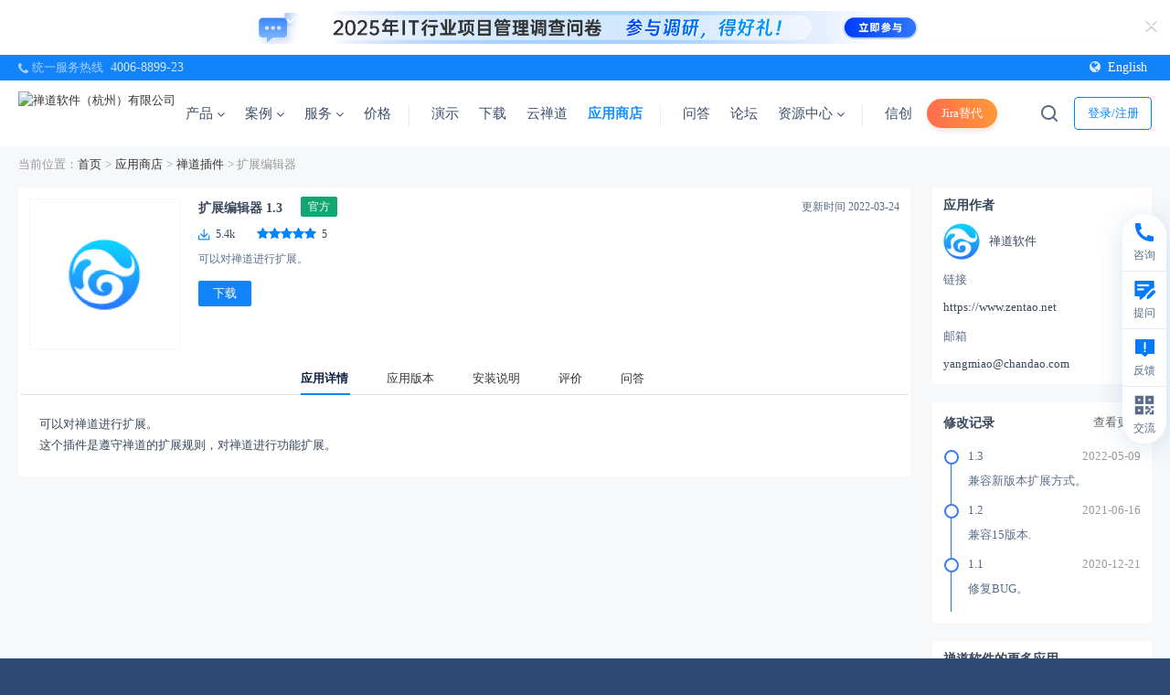

--- FILE ---
content_type: text/html; charset=UTF-8
request_url: https://www.zentao.net/extension-viewext-150.html
body_size: 15595
content:
<!DOCTYPE html><html xmlns:wb=http://open.weibo.com/wb class="m-extension m-extension-viewext" lang=zh-cn><head profile=http://www.w3.org/2005/10/profile><meta charset=utf-8><meta content=webkit name=renderer><meta content="IE=edge" http-equiv=X-UA-Compatible><meta content=no-transform http-equiv=Cache-Control><meta content="chanzhi8.6.6 www.zsite.com'" name=Generator><meta content="width=device-width, initial-scale=1.0, user-scalable=no" name=viewport><title>扩展编辑器 - 详情 - 禅道项目管理软件</title><meta content=项目管理软件,项目管理系统,项目管理工具,免费项目管理软件,bug管理,项目管理,IPD管理软件,企业研发项目管理 name=keywords><meta content="禅道 项目管理软件 是国产的开源免费项目管理软件，专注研发项目管理，内置需求管理、任务管理、bug管理、缺陷管理、用例管理、计划发布等功能，实现了软件的完整生命周期管理及全面支持IPD管理流程，是一款好用的项目管理平台。" name=description><link as=style href=/source-css-beee47d0b862ea18d33f6b9d0f341340-1769713885.css rel=preload><link href=/favicon.ico rel=icon type=image/x-icon><link href=/favicon.ico rel="shortcut icon" type=image/x-icon><meta content="telephone=no" name=format-detection><meta content=c6XjJZ8QatHKYNIzcYo68T0l6gFzpFSUjfGkGzQ6tuA name=google-site-verification><script async src="https://www.googletagmanager.com/gtag/js?id=AW-17656773669"></script><script>window.dataLayer=window.dataLayer||[];function gtag(){dataLayer.push(arguments)}
gtag('js',new Date());gtag('config','AW-17656773669');gtag('event','conversion',{'send_to':'AW-17656773669/6-PICIyCsbEbEKX4s-NB'})</script><link href="/theme/default/default/chanzhi.all.css?v=8.6.6" media=screen rel=stylesheet><link as=style href=/theme/default/default/chanzhi.all.css onload="this.onload=null;this.rel='stylesheet'" rel=preload><link as=style href="/data/css/zentao/default_wide_zh-cn.css?v=1686641502" id=themeStyle onload="this.onload=null;this.rel='stylesheet'" rel=preload><link href=/rss.xml rel=alternate title=禅道项目管理软件 type=application/rss+xml><link href=/source-css-beee47d0b862ea18d33f6b9d0f341340-1769713885.css media=screen rel=stylesheet><body><script>var config={"webRoot":"\/","cookieLife":30,"cookiePath":"\/","requestType":"PATH_INFO","requestFix":"-","moduleVar":"m","methodVar":"f","viewVar":"t","defaultView":"html","themeRoot":"\/theme\/","currentModule":"extension","currentMethod":"viewext","clientLang":"zh-cn","requiredFields":"","save":"\u4fdd\u5b58","router":"\/index.php","runMode":"front","langCode":""};if(typeof(v)!="object")v={};v.theme={"template":"default","theme":"wide","device":"desktop"}</script><script src="/js/chanzhi.all.js?v=8.6.6"></script><div class=page-container><div class=blocks data-region=all-top><div class="block block-system-slide salon-ad" id=block1506><div class="carousel slide" data-id=1638 data-ride=carousel data-ve=carousel id=slide1506-1638><div class=carousel-inner><div class="active item" data-id=101 data-target=_blank data-url=https://www.zentao.net/redirect-index-35169.html><img alt="" src=https://static.zentao.net/web/data/source/zentao/default/wide/salon_qd_202512.webp><div class=carousel-caption><h2 class=carousel-caption-title data-color=#FFF></h2><div><div class="flex items-center justify-start"><i class="ad-remove icon-remove"></i><img class=mobile-bg src=https://static.zentao.net/web/data/source/zentao/default/wide/salon_qd_mobile_202512.webp></div></div></div></div></div></div></div><div data-id=115 data-ve=block><header class="has-tl is-mc-nav is-tr-custom" id=header><div id=headNav><div class=row><div class="nobr pull-left"><span><span class="flex hotline items-center"><i class="icon icon-phone"></i> 统一服务热线 <a class=phone href=tel:4006889923>4006-8899-23</a></span></span></div><div class=custom-top-right><a class=language href=https://www.zentao.pm target=_blank><i class="icon icon-globe"></i>English</a></div></div></div><div class=with-navbar id=headTitle><div class=row><div id=siteTitle><div data-ve=logo id=siteLogo><a href=/><img alt=禅道软件（杭州）有限公司 class=logo height=48 src=https://static.zentao.net/web/data/upload/zentao/202402/f_0c7d40c83be2425f404dc4bd5ee778cb.webp title=禅道软件（杭州）有限公司 width=120></a></div></div><div id=navbarWrapper><nav class=navbar data-type=new_desktop_top id=navbar><div class=navbar-header><button class=navbar-toggle type=button><span class=icon-bar></span><span class=icon-bar></span><span class=icon-bar></span></button></div><div class="collapse navbar-collapse" id=navbarCollapse><ul class="nav navbar-nav"><li class=dropdown-hover><a class=first-nav-name href=/products.html target=_self>产品 <i class="icon icon-angle-down ml-4"></i></a><ul class="dropdown-menu header-nav-dropdown product-nav" role=menu><li class=dropdown-second-menu><a href="" target=_self>核心产品</a><ul class=dropdown-third-menu role=menu><li><a class=flex href=/zentao-os.html target=_self><img alt=禅道项目管理软件开源版 loading=lazy src=https://static.zentao.net/web/data/source/zentao/default/wide/icon-free.webp><span class=third-menu-title>禅道项目管理软件开源版</span></a><li><a class=flex href=/zentao-biz.html target=_self><img alt=禅道项目管理软件企业版 loading=lazy src=https://static.zentao.net/web/data/source/zentao/default/wide/icon-enterprise.webp><span class=third-menu-title>禅道项目管理软件企业版</span></a><li><a class=flex href=/zentao-max.html target=_self><img alt=禅道项目管理软件旗舰版 loading=lazy src=https://static.zentao.net/web/data/source/zentao/default/wide/icon-pro.webp><span class=third-menu-title>禅道项目管理软件旗舰版</span></a><li><a class=flex href=/zentao-ipd.html target=_self><img alt=禅道项目管理软件IPD版 loading=lazy src=https://static.zentao.net/web/data/source/zentao/default/wide/icon-max.webp><span class=third-menu-title>禅道项目管理软件IPD版</span></a></li><p class=third-menu-tag>行业解决方案</p><li><a class=flex href=/solution-aspice.html target=_self><img alt=禅道项目管理软件ASPICE版 loading=lazy src=https://static.zentao.net/web/data/source/zentao/default/wide/nav-aspice.webp><span class=third-menu-title>禅道项目管理软件ASPICE版</span></a><li class=nav-page-85606><a class=flex href="" target=_self><img alt="DeepSeek 推理机私有部署方案" loading=lazy src=https://static.zentao.net/web/data/source/zentao/default/wide/nav-deepseek.webp><span class=third-menu-title>DeepSeek 推理机私有部署方案</span></a></li><p class=third-menu-tag>平台</p><li><a class=flex href=/solution-devops.html target=_self><img alt=禅道DevOps平台 loading=lazy src=https://static.zentao.net/web/data/source/zentao/default/wide/nav-devops.webp><span class=third-menu-title>禅道DevOps平台</span></a><li><a class=flex href=/compare-features.html target=_self><span class=third-index>08</span>功能对比</a></ul><li class=dropdown-second-menu><a href="" target=_self>核心功能</a><ul class=dropdown-third-menu role=menu><li><a class=flex href=/product-management.html target=_self><img alt=产品管理 class=product-small-icon loading=lazy src=https://static.zentao.net/web/data/source/zentao/default/wide/icon-product-management.webp><span class=third-menu-title>产品管理</span></a><li><a class=flex href=/project-management.html target=_self><img alt=项目管理 class=product-small-icon loading=lazy src=https://static.zentao.net/web/data/source/zentao/default/wide/icon-project-management.webp><span class=third-menu-title>项目管理</span></a><li><a class=flex href=/qa-management.html target=_self><img alt=质量管理 class=product-small-icon loading=lazy src=https://static.zentao.net/web/data/source/zentao/default/wide/icon-qa-management.webp><span class=third-menu-title>质量管理</span></a><li><a class=flex href=/performance-management.html target=_self><img alt=效能管理 class=product-small-icon loading=lazy src=https://static.zentao.net/web/data/source/zentao/default/wide/icon-performance-management.webp><span class=third-menu-title>效能管理</span></a></ul><li class=dropdown-second-menu><a href="" target=_self>特色功能</a><ul class=dropdown-third-menu role=menu><li><a class=flex href=/program.html target=_self><img alt=项目集管理 class=product-small-icon loading=lazy src=https://static.zentao.net/web/data/source/zentao/default/wide/icon-program.webp><span class=third-menu-title>项目集管理</span></a><li><a class=flex href=/requirement-management.html target=_self><img alt=需求池管理 class=product-small-icon loading=lazy src=https://static.zentao.net/web/data/source/zentao/default/wide/icon-requirement-management.webp><span class=third-menu-title>需求池管理</span></a><li><a class=flex href=/workflow-management.html target=_self><img alt=工作流管理 class=product-small-icon loading=lazy src=https://static.zentao.net/web/data/source/zentao/default/wide/icon-workflow-management.webp><span class=third-menu-title>工作流管理</span></a><li><a class=flex href=/feedback-management.html target=_self><img alt=反馈管理 class=product-small-icon loading=lazy src=https://static.zentao.net/web/data/source/zentao/default/wide/icon-feedback-management.webp><span class=third-menu-title>反馈管理</span></a><li><a class=flex href=/document.html target=_self><img alt=文档管理 class=product-small-icon loading=lazy src=https://static.zentao.net/web/data/source/zentao/default/wide/icon-document.webp><span class=third-menu-title>文档管理</span></a><li><a class=flex href=/asset-management.html target=_self><img alt=资产库管理 class=product-small-icon loading=lazy src=https://static.zentao.net/web/data/source/zentao/default/wide/icon-asset-management.webp><span class=third-menu-title>资产库管理</span></a><li><a class=flex href=/marketing-management.html target=_self><img alt=市场管理 class=product-small-icon loading=lazy src=https://static.zentao.net/web/data/source/zentao/default/wide/icon-marketing-management.webp><span class=third-menu-title>市场管理</span></a><li><a class=flex href=/ai.html target=_self><img alt=AI class=product-small-icon loading=lazy src=https://static.zentao.net/web/data/source/zentao/default/wide/icon-ai.webp><span class=third-menu-title>AI</span></a></ul><li class=dropdown-second-menu><a href="" target=_self>增强产品</a><ul class=dropdown-third-menu role=menu><li><a class=flex href=/solution-rd-performance.html target=_self><img alt=禅道效能分析 class=product-big-icon loading=lazy src=https://static.zentao.net/web/data/source/zentao/default/wide/nav-effection.webp><span class=third-menu-title>禅道效能分析</span></a><li><a class=flex href=/solution-instant-messaging.html target=_self><img alt=禅道即时通讯 class=product-big-icon loading=lazy src=https://static.zentao.net/web/data/source/zentao/default/wide/nav-xx.webp><span class=third-menu-title>禅道即时通讯</span></a><li><a class=flex href=/solution-interactive-whiteboard.html target=_self><img alt=禅道协作白板 class=product-big-icon loading=lazy src=https://static.zentao.net/web/data/source/zentao/default/wide/nav-board.webp><span class=third-menu-title>禅道协作白板</span></a><li><a class=flex href=/solution-thinmory.html target=_self><img alt=IPD市场分析工具包 class=product-big-icon loading=lazy src=https://static.zentao.net/web/data/source/zentao/default/wide/nav-think.webp><span class=third-menu-title>IPD市场分析工具包</span></a><li><a class=flex href=/solution-test-automation.html target=_self><img alt=禅道自动化测试 class=product-big-icon loading=lazy src=https://static.zentao.net/web/data/source/zentao/default/wide/nav-ztf.webp><span class=third-menu-title>禅道自动化测试</span></a><li><a class=flex href=/solution-scaled-agile.html target=_self><img alt=禅道规模化敏捷 class=product-big-icon loading=lazy src=https://static.zentao.net/web/data/source/zentao/default/wide/nav-safe.webp><span class=third-menu-title>禅道规模化敏捷</span></a></ul><li class=dropdown-second-menu><a href="" target=_self>管理方法与框架</a><ul class=dropdown-third-menu role=menu><li><a class=flex href=/model-scrum.html target=_self><img alt=Scrum框架 class=product-small-icon loading=lazy src=https://static.zentao.net/web/data/source/zentao/default/wide/icon-model-scrum.webp><span class=third-menu-title>Scrum框架</span></a><li><a class=flex href=/model-waterfall.html target=_self><img alt=瀑布模型 class=product-small-icon loading=lazy src=https://static.zentao.net/web/data/source/zentao/default/wide/icon-model-waterfall.webp><span class=third-menu-title>瀑布模型</span></a><li><a class=flex href=/model-kanban.html target=_self><img alt=看板方法 class=product-small-icon loading=lazy src=https://static.zentao.net/web/data/source/zentao/default/wide/icon-model-kanban.webp><span class=third-menu-title>看板方法</span></a><li><a class=flex href=/model-safe.html target=_self><img alt=规模化敏捷 class=product-small-icon loading=lazy src=https://static.zentao.net/web/data/source/zentao/default/wide/icon-model-safe.webp><span class=third-menu-title>规模化敏捷</span></a><li><a class=flex href=/model-ipd.html target=_self><img alt=IPD框架 class=product-small-icon loading=lazy src=https://static.zentao.net/web/data/source/zentao/default/wide/icon-model-ipd.webp><span class=third-menu-title>IPD框架</span></a></ul><li class=dropdown-second-menu><a href="" target=_self>融合管理模型</a><ul class=dropdown-third-menu role=menu><li><a class=flex href=/model-agile-plus.html target=_self><img alt=融合敏捷 class=product-small-icon loading=lazy src=https://static.zentao.net/web/data/source/zentao/default/wide/icon-agile-plus.webp><span class=third-menu-title>融合敏捷</span></a><li><a class=flex href=/model-waterfall-plus.html target=_self><img alt=融合瀑布 class=product-small-icon loading=lazy src=https://static.zentao.net/web/data/source/zentao/default/wide/icon-waterfall-plus.webp><span class=third-menu-title>融合瀑布</span></a><li><a class=link-page href=/products.html>进入产品</a></ul><li class="ai-nav-item dropdown-second-menu"><a class=ai-nav-title href="" target=_self></a><ul class=dropdown-third-menu role=menu><li><a class=flex href="" target=_self><img alt=一个接口连接所有大模型 class=product-small-icon loading=lazy src=https://static.zentao.net/web/data/source/zentao/default/wide/icon_ai_1.webp><span class="ai-title third-menu-title">一个接口连接所有大模型</span></a><li><a class=flex href="" target=_self><img alt=灵活构建专属知识库 class=product-small-icon loading=lazy src=https://static.zentao.net/web/data/source/zentao/default/wide/icon_ai_1.webp><span class="ai-title third-menu-title">灵活构建专属知识库</span></a><li><a class=flex href="" target=_self><img alt=智能体驱动业务升级 class=product-small-icon loading=lazy src=https://static.zentao.net/web/data/source/zentao/default/wide/icon_ai_1.webp><span class="ai-title third-menu-title">智能体驱动业务升级</span></a><li><a class=flex href="" target=_self><img alt=丰富的能力 class=product-small-icon loading=lazy src=https://static.zentao.net/web/data/source/zentao/default/wide/icon_ai_1.webp><span class="ai-title third-menu-title">丰富的能力</span></a><li><a class=flex href="" target=_self><img alt="MCP Server" class=product-small-icon loading=lazy src=https://static.zentao.net/web/data/source/zentao/default/wide/icon_ai_1.webp><span class="ai-title third-menu-title">MCP Server</span></a><li><a class=flex href="" target=_self><img alt=灵活的插件机制 class=product-small-icon loading=lazy src=https://static.zentao.net/web/data/source/zentao/default/wide/icon_ai_1.webp><span class="ai-title third-menu-title">灵活的插件机制</span></a><li><a class=flex href="" target=_self><img alt=旧系统平滑升级，智能加持 class=product-small-icon loading=lazy src=https://static.zentao.net/web/data/source/zentao/default/wide/icon_ai_1.webp><span class="ai-title third-menu-title">旧系统平滑升级，智能加持</span></a><li><a class=flex href="" target=_self><img alt=企业级私有化部署 class=product-small-icon loading=lazy src=https://static.zentao.net/web/data/source/zentao/default/wide/icon_ai_1.webp><span class="ai-title third-menu-title">企业级私有化部署</span></a><li><a class=ai-more href=/zentao-ai.html>了解更多</a></ul></ul><li class=dropdown-hover><a class=first-nav-name href=/customercase.html target=_self>案例 <i class="icon icon-angle-down ml-4"></i></a><ul class="dropdown-menu header-nav-dropdown" role=menu><li class="dropdown-second-menu no-padding-right"><a href="" target=_self>禅道软件案例</a><ul class="dropdown-third-menu pr-32" role=menu><li><a class=cases-title href=/customercase/85795.html target=_self title=【金融科技】信雅达引入禅道旗舰版，实现项目精准管控><span class="img-wrapper third-menu-title"><span class=cover-image data-image="/file.php?f=zentao/202511/f_0e9569c1c471600e53094cc66cccd503.png&t=png&o=article&s=smallURL&v=1761901312"></span></span><span class=case-item-title>【金融科技】信雅达引入禅道旗舰版，实现项目精准管控</span></a><li><a class=cases-title href=/customercase/85641.html target=_self title=【应用软件】引入禅道企业版：破解多项目管理痛点，实现敏捷管理标准化升级><span class="img-wrapper third-menu-title"><span class=cover-image data-image="/file.php?f=zentao/202510/f_2a4d0ff1470a710335ffd8cd609a97ca.jpg&t=jpg&o=article&s=smallURL&v=1761901312"></span></span><span class=case-item-title>【应用软件】引入禅道企业版：破解多项目管理痛点，实现敏捷管理标准化升级</span></a><li><a class=cases-title href=/customercase/85611.html target=_self title=【保险】引入禅道企业版：深耕十九年，从Jira迁移禅道，开启项目管理新篇章><span class="img-wrapper third-menu-title"><span class=cover-image data-image="/file.php?f=zentao/202509/f_50bf2203aca6d39f57ffff1f5c7d19a2.jpg&t=jpg&o=article&s=smallURL&v=1761901312"></span></span><span class=case-item-title>【保险】引入禅道企业版：深耕十九年，从Jira迁移禅道，开启项目管理新篇章</span></a><li><a class=cases-title href=/customercase/85441.html target=_self title=【数据库】本原数据引入禅道旗舰版：率先启动管理体系升级，实现项目高效协同><span class="img-wrapper third-menu-title"><span class=cover-image data-image="/file.php?f=zentao/202508/f_f579cdcb600b02654009f6037e982c85.jpg&t=jpg&o=article&s=smallURL&v=1761901312"></span></span><span class=case-item-title>【数据库】本原数据引入禅道旗舰版：率先启动管理体系升级，实现项目高效协同</span></a><li><a class=cases-title href=/customercase/85246.html target=_self title=【数字金融】中数智创引入禅道旗舰版：构建数字化研发管理新生态><span class="img-wrapper third-menu-title"><span class=cover-image data-image="/file.php?f=zentao/202507/f_30ed0f34e7af109616869d31108e493e.png&t=png&o=article&s=smallURL&v=1761901312"></span></span><span class=case-item-title>【数字金融】中数智创引入禅道旗舰版：构建数字化研发管理新生态</span></a></ul><li class=dropdown-second-menu><a href="" target=_self>&nbsp;</a><ul class=dropdown-third-menu role=menu><li><a class=cases-title href=/customercase/85215.html target=_self title=【智能电网】中元华电引入禅道旗舰版：赋能CMMI体系建设与数字化转型><span class="img-wrapper third-menu-title"><span class=cover-image data-image="/file.php?f=zentao/202506/f_14bb8337c10f95a2c042b34e132c4bbe.png&t=png&o=article&s=smallURL&v=1761901312"></span></span><span class=case-item-title>【智能电网】中元华电引入禅道旗舰版：赋能CMMI体系建设与数字化转型</span></a><li><a class=cases-title href=/customercase/85085.html target=_self title=【普联软件】禅道旗舰版全流程管控：缺陷逃逸率直降60%，人力效能提升><span class="img-wrapper third-menu-title"><span class=cover-image data-image="/file.php?f=zentao/202505/f_daab19662603e478630264742bc70fdc.png&t=png&o=article&s=smallURL&v=1761901312"></span></span><span class=case-item-title>【普联软件】禅道旗舰版全流程管控：缺陷逃逸率直降60%，人力效能提升</span></a><li><a class=cases-title href=/customercase/85030.html target=_self title=【跨境电商】浙江恒健家居：以禅道驱动项目管理升级，赋能业务增长><span class="img-wrapper third-menu-title"><span class=cover-image data-image="/file.php?f=zentao/202504/f_2c404388c6bcabec183711b7758ae18d.png&t=png&o=article&s=smallURL&v=1761901312"></span></span><span class=case-item-title>【跨境电商】浙江恒健家居：以禅道驱动项目管理升级，赋能业务增长</span></a><li><a class=cases-title href=/customercase/86010.html target=_self title=【出版】江苏汇文引入云禅道企业版：实现敏捷项目管理全流程数字化升级><span class="img-wrapper third-menu-title"><span class=cover-image data-image="/file.php?f=zentao/202601/f_7b9752b1e41d77c574f3ecfd11af6ba6.png&t=png&o=article&s=smallURL&v=1761901312"></span></span><span class=case-item-title>【出版】江苏汇文引入云禅道企业版：实现敏捷项目管理全流程数字化升级</span></a><li><a class=cases-title href=/customercase/85884.html target=_self title=【光伏能源】引入禅道IPD版：从开源版到IPD定制，实现全链路管理升级><span class="img-wrapper third-menu-title"><span class=cover-image data-image="/file.php?f=zentao/202601/f_c7f5c4a4967ac171c662b0edbf9ae3b2.jpg&t=jpg&o=article&s=smallURL&v=1761901312"></span></span><span class=case-item-title>【光伏能源】引入禅道IPD版：从开源版到IPD定制，实现全链路管理升级</span></a><li><a class=link-page href=/customercase.html>进入案例</a></ul></ul><li class=dropdown-hover><a class=first-nav-name href=/services.html target=_self>服务 <i class="icon icon-angle-down ml-4"></i></a><ul class="dropdown-menu header-nav-dropdown" role=menu><li class=dropdown-second-menu><a href=/article-training.html target=_self>培训课程</a><ul class=dropdown-third-menu role=menu><li><a class=flex href=/article-training.html#product-development-management target=_self><span class=third-index>01</span>产品研发管理</a><li><a class=flex href=/article-training.html#learning-organization target=_self><span class=third-index>02</span>学习型组织</a><li><a class=flex href=/article-training.html#strategy-transformation target=_self><span class=third-index>03</span>战略和转型</a></ul><li class=dropdown-second-menu><a href=/services.html target=_self>咨询服务</a><ul class=dropdown-third-menu role=menu><li><a class=flex href=/consult/ipd-83815.html target=_self><span class=third-index>01</span>IPD咨询</a><li><a class=flex href=/consult/cmmi-83814.html target=_self><span class=third-index>02</span>CMMI咨询</a><li><a class=flex href=/consult/devops-83813.html target=_self><span class=third-index>03</span>DevOps咨询</a><li><a class=flex href=/consult/agile-83816.html target=_self><span class=third-index>04</span>敏捷咨询</a><li><a class=flex href=/consult/amoeba-83812.html target=_self><span class=third-index>05</span>阿米巴咨询</a></ul><li class=dropdown-second-menu><a href=/article-workshop.html target=_self>学习工作坊</a><ul class=dropdown-third-menu role=menu><li><a class=flex href=/workshop/agility-cards-83821.html target=_self><span class=third-index>01</span>敏捷卡牌工作坊</a><li><a class=flex href=/workshop/barbecue-kanban-83820.html target=_self><span class=third-index>02</span>烧烤看板工作坊</a><li><a class=flex href=/workshop/pizza-kanban-83819.html target=_self><span class=third-index>03</span>披萨看板工作坊</a><li><a class=flex href=/workshop/agile-paper-plane-83818.html target=_self><span class=third-index>04</span>敏捷纸飞机工作坊</a><li><a class=more-link href=/article-workshop.html><i class="icon icon-angle-right"></i>更多</a></ul><li class=dropdown-second-menu><a href="" target=_self>定制开发</a><ul class=dropdown-third-menu role=menu><li><a class=flex href=/services.html#customization target=_self><span class=third-index>01</span>禅道定制开发</a><li><a class=flex href=/services.htmll#customization target=_self><span class=third-index>02</span>BI大屏定制开发</a><li><a class=link-page href=/services.html>进入服务</a></ul></ul><li><a class=first-nav-name href=/price.html target=_self>价格</a><li><a class=first-nav-name href=/demo.html target=_self>演示</a><li><a class=first-nav-name href=/downloads.html target=_self>下载</a><li><a class=first-nav-name href=https://www.chandao.net/ target=_blank>云禅道</a><li><a class=first-nav-name href=/extension-browse.html target=_self>应用商店</a><li><a class=first-nav-name href=/ask.html target=_self>问答</a><li><a class=first-nav-name href=/forum.html target=_self>论坛</a><li class=dropdown-hover><a class=first-nav-name href=/help.html target=_self>资源中心 <i class="icon icon-angle-down ml-4"></i></a><ul class="dropdown-menu header-nav-dropdown help-nav" role=menu><li class=dropdown-second-menu><a href=/help.html target=_self>用户手册</a><ul class=dropdown-third-menu role=menu><li><a class=flex href=/book/zentaopms/38.html target=_blank><span class=third-index>01</span>禅道使用手册</a><li><a class=flex href=/book/devops/1072.html target=_blank><span class=third-index>02</span>DevOps平台手册</a><li><a class=flex href=/book/zendesktop/1589.html target=_self><span class=third-index>03</span>禅道即时通讯手册</a><li><a class=flex href=/book/SAFe/1141.html target=_blank><span class=third-index>04</span>禅道规模化敏捷手册</a><li><a class=more-link href=/help.html><i class="icon icon-angle-right"></i>更多</a></ul><li class=dropdown-second-menu><a href="" target=_self>开发者手册</a><ul class=dropdown-third-menu role=menu><li><a class=flex href=/book/zentaophphelp/about-1210.html target=_self><span class=third-index>01</span> IM+AI的研发协作平台</a><li><a class=flex href=/book/extension-dev/custom-dev-1319.html target=_blank><span class=third-index>02</span>禅道二次开发手册</a><li><a class=flex href=https://www.openzui.com/ target=_blank><span class=third-index>03</span>ZUI框架使用手册</a><li><a class=flex href=/book/api/setting-369.html target=_blank><span class=third-index>04</span>禅道API开发手册</a></ul><li class=dropdown-second-menu><a href=/book/zentoolsdocs/784.html target=_self>视频</a><ul class=dropdown-third-menu role=menu><li><a class=flex href=/zentao.html target=_blank><span class=third-index>01</span>禅道使用指南</a><li><a class=flex href=/projectmanage.html target=_self><span class=third-index>02</span>项目管理进阶</a><li><a class=flex href=/skill.html target=_self><span class=third-index>03</span>技能提升</a></ul><li class=dropdown-second-menu><a href=/faq.html target=_self>常见问题</a><ul class=dropdown-third-menu role=menu><li><a class=flex href=/faq/global/c1176.html target=_self><span class=third-index>01</span>禅道安装</a><li><a class=flex href=/faq/global/c1177.html target=_self><span class=third-index>02</span>禅道升级</a><li><a class=flex href=/faq/global/c1178.html target=_self><span class=third-index>03</span>禅道使用</a><li><a class=flex href=/faq/global/c1179.html target=_self><span class=third-index>04</span>禅道扩展</a><li><a class=more-link href=/faq.html><i class="icon icon-angle-right"></i>更多</a></ul><li class=dropdown-second-menu><a href=/blog.html target=_self>博客</a><ul class=dropdown-third-menu role=menu><li><a class=flex href=/blog/agile-guidelines.html target=_self><span class=third-index>01</span>敏捷开发</a><li><a class=flex href=/blog/project-management-overview.html target=_self><span class=third-index>02</span>项目管理</a><li><a class=flex href=/blog/extreme-programming.html target=_self><span class=third-index>03</span>极限编程</a><li><a class=flex href=/blog/automated-test.html target=_self><span class=third-index>04</span>自动化测试</a><li><a class=more-link href=/blog.html><i class="icon icon-angle-right"></i>更多</a></ul><li class=dropdown-second-menu><a href=/dynamic.html target=_self>动态</a><ul class=dropdown-third-menu role=menu><li><a class=flex href=/dynamic.html target=_self><span class=third-index>01</span>禅道动态</a><li><a class=flex href=/download.html target=_self><span class=third-index>02</span>禅道下载</a><li><a class=flex href=/xuanxuan.html target=_self><span class=third-index>03</span>喧喧动态</a><li><a class=flex href=/zendas.html target=_self><span class=third-index>04</span>ZenDAS动态</a><li><a class=more-link href=/dynamic.html><i class="icon icon-angle-right"></i>更多</a><li><a class=link-page href=/help.html>进入资源中心</a></ul></ul><li class=nav-page-85072><a class=first-nav-name href=/domestic-solutions.html target=_self>信创</a><li><a class=first-nav-name href=/domestic-substitution.html target=_self>Jira替代</a></ul></div></nav></div><nav class="flex items-center pull-right siteNav"><a class=btn-login href=/user-login.html>登录/注册</a></nav><div data-ve=search id=searchbar><i class="global-search icon-nav-search index-icon"></i><form action=/search/ class=global-search-form id=searchForm method=post role=search><div class=input-group><button class="btn btn-default" type=button><i class="icon-nav-search index-icon"></i></button><input aria-label=Search class=form-control id=words name=words placeholder=""><i class="icon-close icon-icon-close index-icon"></i></div></form></div></div></div></header></div></div><div class=page-wrapper><div class=page-content><div class="blocks row" data-region=all-banner></div><script src="/js/fancybox/js/fancybox.umd.js?v=8.6.6"></script><link href="/js/fancybox/css/fancybox.css?v=8.6.6" media=screen rel=stylesheet><div class=width-fixed><ul class=breadcrumb><li>当前位置：<a href=/>首页</a></li> ><li title=应用商店><a href=/extension-browse.html>应用商店</a></li> ><li title=禅道插件><a href=/extension-browse-1214.html>禅道插件</a></li> > 扩展编辑器</ul><div class=row><div class=col-md-9><div class=main-content><div class=ext-info><div class="cover coverItem"><img data-type=1 src=/data/image/extension/extension-cover.png></div><div class=details><div class=hd><h2>扩展编辑器 1.3</h2><span class="official type">官方</span><div class=update-time>更新时间 2022-03-24</div></div><div class="flex items-center"><span class="downloads flex items-center"><img src=/theme/default/default/images/main/icon-download.png>5.4k</span><span class=stars><i class="icon icon-star"></i><i class="icon icon-star"></i><i class="icon icon-star"></i><i class="icon icon-star"></i><i class="icon icon-star"></i><span class=score>5</span></span></div><p class=abstract>可以对禅道进行扩展。 <div class=tag-wrapper></div><div class="grey price"><a class="btn btn-primary" href="/user-login-L2V4dGVuc2lvbi12aWV3ZXh0LTE1MC1pbmZvLWZyb250Lmh0bWw=-941.html">下载</a></div></div></div><table class="table table-borderless table-data"><tr><td class=w-p70><div class=article-content style=padding:0px><ul class="nav nav-tabs"><li class=active><a data-toggle=tab href=#intro>应用详情</a><li><a data-toggle=tab href=#versionList>应用版本</a><li><a data-toggle=tab href=#install>安装说明</a><li><a data-toggle=tab href=#judge>评价</a><li><a data-toggle=tab href=#QA>问答</a></ul><div class="panel-body tab-content"><div class="active fade in tab-pane" id=intro><p>可以对禅道进行扩展。 <p>这个插件是遵守禅道的扩展规则，对禅道进行功能扩展。</div><div class="fade tab-pane" id=snapshots><div class="flex items-center shot-wrapper"></div></div><div class="fade tab-pane" id=install><div class="alert alert-danger buying-tip">请确保您的插件购买人数与系统用户人数一致，否则插件将无法正常使用</div><p> 1. 通过禅道的插件管理来进行安装。&nbsp; <p> &nbsp; 1.1 使用管理员身份登录禅道，访问插件管理。&nbsp; <p> &nbsp; 1.2 打开获得插件页面，搜索找到本插件。&nbsp; <p> &nbsp; 1.3 选择自动安装，按照页面提示即可。&nbsp; <p> 2. 手工安装，将代码解压缩，然后将目录拷贝到禅道对应的目录，比如module拷贝到zentao的module。 </div><div class="fade tab-pane" id=judge><link href=/source-css-6f300835fe85e38510ff614008aaf364-1769713885.css media=screen rel=stylesheet><div id=judgeBox><div class=panel><div class=panel-body><form id=ajaxForm method=post><label class="control-label text-right" for=valuate> 请输入评分 </label><div><input id=valuate name=valuate type=hidden value=5><div class=checkbox-primary id=starBox><i class="gold-star icon icon-star" data-value=1></i><i class="gold-star icon icon-star" data-value=2></i><i class="gold-star icon icon-star" data-value=3></i><i class="gold-star icon icon-star" data-value=4></i><i class="gold-star icon icon-star" data-value=5></i></div></div><div class="form-group text-middle"><textarea class=form-control id=judgeContent name=judgeContent placeholder=登录后才能评价！></textarea></div><div class=form-group><div><span><input data-loading=稍候... disabled id=submit type=submit value=提交></span><span><a class=login-btn href=javascript:;>登录</a></span></div></div><input id=type name=type type=hidden value=judge><input id=objectType name=objectType type=hidden value=extension><input id=objectID name=objectID type=hidden value=150><input id=isDownloaded name=isDownloaded type=hidden value=""></form></div></div><div class=judge-title><h2>评价(2) </h2><span class=stars><i class="icon icon-star"></i><i class="icon icon-star"></i><i class="icon icon-star"></i><i class="icon icon-star"></i><i class="icon icon-star"></i><span class=score>5</span></span></div><div class="bd-1px bd-gray foo mb-10px text-left"><div class=judge><span class="judge text-ellipsis">曲文勇</span><span class="judge w-170px">2024-09-11 20:33:31</span><span class="judge stars"><i class="checkbox-primary gold-star icon icon-star"></i><i class="checkbox-primary gold-star icon icon-star"></i><i class="checkbox-primary gold-star icon icon-star"></i><i class="checkbox-primary gold-star icon icon-star"></i><i class="checkbox-primary gold-star icon icon-star"></i><span class=score>5.0 </span></span></div><div>开源20.x 版本不能用了 </div></div><div class="bd-1px bd-gray foo mb-10px text-left"><div class=judge><span class="judge text-ellipsis">禅道3090</span><span class="judge w-170px">2024-01-18 09:03:44</span><span class="judge stars"><i class="checkbox-primary gold-star icon icon-star"></i><i class="checkbox-primary gold-star icon icon-star"></i><i class="checkbox-primary gold-star icon icon-star"></i><i class="checkbox-primary gold-star icon icon-star"></i><i class="checkbox-primary gold-star icon icon-star"></i><span class=score>5.0 </span></span></div><div>12.6版本，使用127.0.0.0:81登录，二次编辑功能还是不能用。 </div></div><div class=text-right style="margin-top: 12px;padding-right: 12px"><div id=judgePager><div class="form-inline pager"><a class=disabled>上一页</a><a class=active href=/message-comment-extension-150-1-941-judge.html>1</a><span class=mobile-pager>1/1</span><a class=disabled>下一页</a></div></div></div></div><script src=/source-js-d93e9d54f4d1a98a119aeb87eab8c80a-1769713885.js></script></div><div class="fade tab-pane" id=QA><div class=ext-commentBox id=commentBox><link href=/source-css-964595ee53057b778fb89c27e3b83db2-1769713885.css media=screen rel=stylesheet><div class=comment-panel><div class=comment-list-title> 评论列表 </div><div class=comment-container><div class="comment-item w-p100" id=comment210672><div class="content-heading panel-heading"><div class="emoji-bg-color1 emoji-wrapper"><div class=emoji-avatar> &#127952; </div></div><span>无思亦无惧</span><span class=comment-date>2023-07-11 20:43:35</span><a class="pull-right reply-comment" data-loginurl="/user-login-L21lc3NhZ2UtcmVwbHktMjEwNjcyLmh0bWw=.html" data-title=回复 data-toggle=modal href=/message-reply-210672.html><img src=/theme/default/default/images/main/icon-comment-active.png>回复</a></div><div class=panel-body>18版本的怎么开启编辑器呢？ </div><div class=replies><div class=reply-panel><div class="panel-heading reply-heading"><div class=reply-user-info><img class=user-avatar src=https://static.zentao.net/web/data/upload/zentao/202406/f_4794c509bbead04b9db72bbb34f87298.webp><div class="flex items-center"><div class=reply-user> 禅道-阿龙 回复 无思亦无惧</div><div class="reply-time text-muted">2023-07-12 08:21:12</div></div></div><a class="pull-right reply-comment" data-title=回复 data-toggle=modal data-type=iframe href=/message-reply-210676.html><img src=/theme/default/default/images/main/icon-comment-active.png>回复</a></div><div class=panel-body>admin用户登录，后台-二次开发-编辑器中开启编辑器</div></div></div></div><div class="comment-item w-p100" id=comment205620><div class="content-heading panel-heading"><div class="emoji-bg-color4 emoji-wrapper"><div class=emoji-avatar>&#127751;</div></div><span>禅道0879</span><span class=comment-date>2022-09-16 14:02:21</span><a class="pull-right reply-comment" data-loginurl="/user-login-L21lc3NhZ2UtcmVwbHktMjA1NjIwLmh0bWw=.html" data-title=回复 data-toggle=modal href=/message-reply-205620.html><img src=/theme/default/default/images/main/icon-comment-active.png>回复</a></div><div class=panel-body>17.6安装哪个版本呢 </div><div class=replies><div class=reply-panel><div class="panel-heading reply-heading"><div class=reply-user-info><div class="emoji-bg-color7 emoji-wrapper"><div class=emoji-avatar>&#127817;</div></div><div class="flex items-center"><div class=reply-user> 禅道 - 闫敏 回复 禅道0879</div><div class="reply-time text-muted">2022-09-16 17:01:15</div></div></div><a class="pull-right reply-comment" data-title=回复 data-toggle=modal data-type=iframe href=/message-reply-205630.html><img src=/theme/default/default/images/main/icon-comment-active.png>回复</a></div><div class=panel-body>二次开发直接修改代码即可 , 不需要安装这个应用 <br> http://www.zentao.net/book/zentaopmshelp/156.html<br> http://www.zentao.net/book/zentaopmshelp/225.html<br> https://www.zentao.net/publicclass/secondary-development-80237.html</div></div></div></div><div class="comment-item w-p100" id=comment205619><div class="content-heading panel-heading"><div class="emoji-bg-color4 emoji-wrapper"><div class=emoji-avatar>&#127751;</div></div><span>禅道0879</span><span class=comment-date>2022-09-16 13:52:12</span><a class="pull-right reply-comment" data-loginurl="/user-login-L21lc3NhZ2UtcmVwbHktMjA1NjE5Lmh0bWw=.html" data-title=回复 data-toggle=modal href=/message-reply-205619.html><img src=/theme/default/default/images/main/icon-comment-active.png>回复</a></div><div class=panel-body>17.1的版本用哪个呢 </div><div class=replies><div class=reply-panel><div class="panel-heading reply-heading"><div class=reply-user-info><div class="emoji-bg-color7 emoji-wrapper"><div class=emoji-avatar>&#127817;</div></div><div class="flex items-center"><div class=reply-user> 禅道 - 闫敏 回复 禅道0879</div><div class="reply-time text-muted">2022-09-16 17:02:00</div></div></div><a class="pull-right reply-comment" data-title=回复 data-toggle=modal data-type=iframe href=/message-reply-205631.html><img src=/theme/default/default/images/main/icon-comment-active.png>回复</a></div><div class=panel-body>二次开发代码参考这个 , 不需要安装插件<br> http://www.zentao.net/book/zentaopmshelp/156.html<br> http://www.zentao.net/book/zentaopmshelp/225.html<br> https://www.zentao.net/publicclass/secondary-development-80237.html</div></div></div></div><div class="comment-item w-p100" id=comment205283><div class="content-heading panel-heading"><div class="emoji-bg-color4 emoji-wrapper"><div class=emoji-avatar>&#128045;</div></div><span>wx_63085b79773f4</span><span class=comment-date>2022-08-26 13:43:52</span><a class="pull-right reply-comment" data-loginurl="/user-login-L21lc3NhZ2UtcmVwbHktMjA1MjgzLmh0bWw=.html" data-title=回复 data-toggle=modal href=/message-reply-205283.html><img src=/theme/default/default/images/main/icon-comment-active.png>回复</a></div><div class=panel-body>请问 15.2 应该使用哪个版本的插件呢？ </div><div class=replies><div class=reply-panel><div class="panel-heading reply-heading"><div class=reply-user-info><div class="emoji-bg-color6 emoji-wrapper"><div class=emoji-avatar>&#127805;</div></div><div class="flex items-center"><div class=reply-user> cuiping 回复 wx_63085b79773f4</div><div class="reply-time text-muted">2022-08-26 13:47:56</div></div></div><a class="pull-right reply-comment" data-title=回复 data-toggle=modal data-type=iframe href=/message-reply-205284.html><img src=/theme/default/default/images/main/icon-comment-active.png>回复</a></div><div class=panel-body>你好，编辑器插件对应的最新版本是16.5，可以升级到16.5版本，然后使用admin用户在后台-二次开发-编辑器中看下能否看到相关模块？<br> 另外，也可以参考文档直接对代码进行修改的<br> 二次开发参考文档：<br> http://www.zentao.net/book/zentaopmshelp/156.html<br> http://www.zentao.net/book/zentaopmshelp/225.html</div></div></div></div><div class="comment-item w-p100" id=comment203210><div class="content-heading panel-heading"><div class="emoji-bg-color11 emoji-wrapper"><div class=emoji-avatar>&#129299;</div></div><span>禅道f8e196</span><span class=comment-date>2022-05-23 17:02:49</span><a class="pull-right reply-comment" data-loginurl="/user-login-L21lc3NhZ2UtcmVwbHktMjAzMjEwLmh0bWw=.html" data-title=回复 data-toggle=modal href=/message-reply-203210.html><img src=/theme/default/default/images/main/icon-comment-active.png>回复</a></div><div class=panel-body>扩展编辑器手工安装，文件拷贝完怎么没用，在插件模块没显示任何有安装插件?<br><br></div><div class=replies><div class=reply-panel><div class="panel-heading reply-heading"><div class=reply-user-info><img class=user-avatar src=https://static.zentao.net/web/data/upload/zentao/202406/f_65409ac22c9d9f048e9b90ed8019f482.webp><div class="flex items-center"><div class=reply-user> 于涛 回复 禅道f8e196</div><div class="reply-time text-muted">2022-05-23 17:11:26</div></div></div><a class="pull-right reply-comment" data-title=回复 data-toggle=modal data-type=iframe href=/message-reply-203212.html><img src=/theme/default/default/images/main/icon-comment-active.png>回复</a></div><div class=panel-body>手动执行覆盖安装的话，可以看下功能是否正常，功能正常就可以了，页面不显示是正常的，不影响使用</div><div class=replies><div class=reply-panel><div class="panel-heading reply-heading"><div class=reply-user-info><div class="emoji-bg-color11 emoji-wrapper"><div class=emoji-avatar>&#129299;</div></div><div class="flex items-center"><div class=reply-user> wx_628b2d3101bee 回复 于涛</div><div class="reply-time text-muted">2022-05-24 10:46:31</div></div></div><a class="pull-right reply-comment" data-title=回复 data-toggle=modal data-type=iframe href=/message-reply-203215.html><img src=/theme/default/default/images/main/icon-comment-active.png>回复</a></div><div class=panel-body>看了扩展编辑器，显示：“编辑器功能因为安全原因被禁用。使用该功能，请到官网下载安装 扩展编辑器 插件。”</div><div class=replies><div class=reply-panel><div class="panel-heading reply-heading"><div class=reply-user-info><div class="emoji-bg-color11 emoji-wrapper"><div class=emoji-avatar>&#129299;</div></div><div class="flex items-center"><div class=reply-user> wx_628b2d3101bee 回复 wx_628b2d3101bee</div><div class="reply-time text-muted">2022-05-24 10:51:01</div></div></div><a class="pull-right reply-comment" data-title=回复 data-toggle=modal data-type=iframe href=/message-reply-203216.html><img src=/theme/default/default/images/main/icon-comment-active.png>回复</a></div><div class=panel-body>其他插件也可以手动安装吗？比如，年终总结？<br></div><div class=replies><div class=reply-panel><div class="panel-heading reply-heading"><div class=reply-user-info><img class=user-avatar src=https://static.zentao.net/web/data/upload/zentao/202406/f_65409ac22c9d9f048e9b90ed8019f482.webp><div class="flex items-center"><div class=reply-user> 于涛 回复 wx_628b2d3101bee</div><div class="reply-time text-muted">2022-05-24 14:29:23</div></div></div><a class="pull-right reply-comment" data-title=回复 data-toggle=modal data-type=iframe href=/message-reply-203227.html><img src=/theme/default/default/images/main/icon-comment-active.png>回复</a></div><div class=panel-body>可以到我们官网插件界面看下，可以购买下载使用的，就支持单独进行安装。</div></div></div></div></div></div></div></div><div class=reply-panel><div class="panel-heading reply-heading"><div class=reply-user-info><div class="emoji-bg-color3 emoji-wrapper"><div class=emoji-avatar>&#128666;</div></div><div class="flex items-center"><div class=reply-user> 禅道5990 回复 禅道f8e196</div><div class="reply-time text-muted">2022-07-20 15:23:54</div></div></div><a class="pull-right reply-comment" data-title=回复 data-toggle=modal data-type=iframe href=/message-reply-204251.html><img src=/theme/default/default/images/main/icon-comment-active.png>回复</a></div><div class=panel-body>我版本16.5 bate1，下载了编辑器插件，手动安装（覆盖了2个文件夹），页面就没有编辑器的显示了，不知道插件是否安装成功，重启服务也没效果</div><div class=replies><div class=reply-panel><div class="panel-heading reply-heading"><div class=reply-user-info><div class="emoji-bg-color12 emoji-wrapper"><div class=emoji-avatar>&#128674;</div></div><div class="flex items-center"><div class=reply-user> 王林 回复 禅道5990</div><div class="reply-time text-muted">2022-07-20 15:53:11</div></div></div><a class="pull-right reply-comment" data-title=回复 data-toggle=modal data-type=iframe href=/message-reply-204256.html><img src=/theme/default/default/images/main/icon-comment-active.png>回复</a></div><div class=panel-body>你好，编辑器插件对应的最新版本是16.5，咱们可以升级下16.5版本，然后使用admin用户在后台-二次开发-编辑器中看下能否看到相关模块？<br> 另外，也可以参考文档直接对代码进行修改的<br> 二次开发参考文档：<br> http://www.zentao.net/book/zentaopmshelp/156.html<br> http://www.zentao.net/book/zentaopmshelp/225.html<br></div></div></div></div></div></div><div class="comment-item w-p100" id=comment200628><div class="content-heading panel-heading"><div class="emoji-bg-color1 emoji-wrapper"><div class=emoji-avatar>&#127865;</div></div><span>Test.Zhong</span><span class=comment-date>2022-01-13 15:19:15</span><a class="pull-right reply-comment" data-loginurl="/user-login-L21lc3NhZ2UtcmVwbHktMjAwNjI4Lmh0bWw=.html" data-title=回复 data-toggle=modal href=/message-reply-200628.html><img src=/theme/default/default/images/main/icon-comment-active.png>回复</a></div><div class=panel-body>企业版5.3.1可以使用吗 </div><div class=replies><div class=reply-panel><div class="panel-heading reply-heading"><div class=reply-user-info><img class=user-avatar src=https://static.zentao.net/web/data/upload/zentao/202408/f_d3c49a74feef0d189ed6b0e25fd563f0.webp><div class="flex items-center"><div class=reply-user> 禅道-Bee 回复 Test.Zhong</div><div class="reply-time text-muted">2022-01-13 16:19:21</div></div></div><a class="pull-right reply-comment" data-title=回复 data-toggle=modal data-type=iframe href=/message-reply-200634.html><img src=/theme/default/default/images/main/icon-comment-active.png>回复</a></div><div class=panel-body>可以试试的，使用之前一定先做好数据备份，备份数据库以及zentaopms整个目录。</div></div></div></div><div class="comment-item w-p100" id=comment199236><div class="content-heading panel-heading"><div class="emoji-bg-color1 emoji-wrapper"><div class=emoji-avatar>&#128586;</div></div><span>张萧何</span><span class=comment-date>2021-11-09 10:56:29</span><a class="pull-right reply-comment" data-loginurl="/user-login-L21lc3NhZ2UtcmVwbHktMTk5MjM2Lmh0bWw=.html" data-title=回复 data-toggle=modal href=/message-reply-199236.html><img src=/theme/default/default/images/main/icon-comment-active.png>回复</a></div><div class=panel-body>请问支持12.5.3 版本吗？<br> 我看列表中1.1 最高支持12.5.2 </div><div class=replies><div class=reply-panel><div class="panel-heading reply-heading"><div class=reply-user-info><div class="emoji-bg-color18 emoji-wrapper"><div class=emoji-avatar>&#9924;</div></div><div class="flex items-center"><div class=reply-user> 马超 回复 张萧何</div><div class="reply-time text-muted">2021-11-09 17:53:35</div></div></div><a class="pull-right reply-comment" data-title=回复 data-toggle=modal data-type=iframe href=/message-reply-199263.html><img src=/theme/default/default/images/main/icon-comment-active.png>回复</a></div><div class=panel-body>您好，【扩展编辑器】插件1.1 版本也是支持12.5.3 ，可以安装。</div></div></div></div><div class="comment-item w-p100" id=comment199045><div class="content-heading panel-heading"><div class="emoji-bg-color11 emoji-wrapper"><div class=emoji-avatar>&#128661;</div></div><span>leezy</span><span class=comment-date>2021-11-02 10:19:27</span><a class="pull-right reply-comment" data-loginurl="/user-login-L21lc3NhZ2UtcmVwbHktMTk5MDQ1Lmh0bWw=.html" data-title=回复 data-toggle=modal href=/message-reply-199045.html><img src=/theme/default/default/images/main/icon-comment-active.png>回复</a></div><div class=panel-body>请问15.7版本对应的编辑器，可以安装么？ 另外关于统计部分的需求和建议，一般在哪里提问题比较好？ </div></div><div class="comment-item w-p100" id=comment197715><div class="content-heading panel-heading"><div class="emoji-bg-color3 emoji-wrapper"><div class=emoji-avatar>&#128262;</div></div><span>黄先生</span><span class=comment-date>2021-08-20 13:47:35</span><a class="pull-right reply-comment" data-loginurl="/user-login-L21lc3NhZ2UtcmVwbHktMTk3NzE1Lmh0bWw=.html" data-title=回复 data-toggle=modal href=/message-reply-197715.html><img src=/theme/default/default/images/main/icon-comment-active.png>回复</a></div><div class=panel-body>支持15.3版本的什么时候发布？ </div><div class=replies><div class=reply-panel><div class="panel-heading reply-heading"><div class=reply-user-info><div class="emoji-bg-color12 emoji-wrapper"><div class=emoji-avatar>&#128674;</div></div><div class="flex items-center"><div class=reply-user> 王林 回复 黄先生</div><div class="reply-time text-muted">2021-08-20 14:53:10</div></div></div><a class="pull-right reply-comment" data-title=回复 data-toggle=modal data-type=iframe href=/message-reply-197735.html><img src=/theme/default/default/images/main/icon-comment-active.png>回复</a></div><div class=panel-body>具体发布时间需要研发部门安排计划，目前不确定<br> 可以直接通过修改代码来实现需要的二次开发操作。<br> 另外，请不要刷屏提问</div></div></div></div><div class="comment-item w-p100" id=comment197032><div class="content-heading panel-heading"><div class="emoji-bg-color18 emoji-wrapper"><div class=emoji-avatar>&#128016;</div></div><span>高梓航</span><span class=comment-date>2021-07-06 15:26:09</span><a class="pull-right reply-comment" data-loginurl="/user-login-L21lc3NhZ2UtcmVwbHktMTk3MDMyLmh0bWw=.html" data-title=回复 data-toggle=modal href=/message-reply-197032.html><img src=/theme/default/default/images/main/icon-comment-active.png>回复</a></div><div class=panel-body>编辑器功能因为安全原因被禁用。使用该功能，请到官网下载安装 扩展编辑器 插件。 </div><div class=replies><div class=reply-panel><div class="panel-heading reply-heading"><div class=reply-user-info><img class=user-avatar src=https://static.zentao.net/web/data/upload/zentao/202406/f_65409ac22c9d9f048e9b90ed8019f482.webp><div class="flex items-center"><div class=reply-user> 于涛 回复 高梓航</div><div class="reply-time text-muted">2021-07-06 15:54:56</div></div></div><a class="pull-right reply-comment" data-title=回复 data-toggle=modal data-type=iframe href=/message-reply-197033.html><img src=/theme/default/default/images/main/icon-comment-active.png>回复</a></div><div class=panel-body>出于安全考虑，我们把内置的编辑器功能模块禁用掉了，如果需要使用，可以到我们的官网-插件模块 手动下载安装看下呢</div></div></div></div></div><div class="clearfix text-right" style="margin-top: 22px;"><div class="form-inline pager"><a class=disabled>上一页</a><a class=active href=/message-comment-extension-150-1-941.html>1</a><a href=/message-comment-extension-150-2-941.html>2</a><span class=mobile-pager>1/2</span><a href=/message-comment-extension-150-2-941.html>下一页</a></div></div></div><div class=comment-panel><div class=panel-body><form action="/message-post-comment.html
" class=form-horizontal id=commentForm method=post><div class=form-group><div class=flex><textarea class=form-control disabled id=content name=content placeholder=登录后才能提问！ required></textarea><input id=email name=email type=hidden value=""><input id=objectType name=objectType type=hidden value=extension><input id=objectID name=objectID type=hidden value=150></div></div><div class="form-group hiding" id=captchaBox></div><div class=form-group><div class="btn-wrapper pr-10"><a class="btn login-btn" href=javascript:;>登录</a></div></div></form></div></div><script src=/source-js-c05ba3f0c05a59a71f86e56228302f67-1769713885.js></script></div></div><div class="fade tab-pane" id=versionList><table class="table table-condensed table-hover"><tr class="table-hd text-center"><th class=w-120px>应用版本号 <th class=w-120px>发布日期 <th>更新内容 <th>可兼容的禅道版本 <th class=w-180px>购买/试用 <tr class=text-center><td><a href=/extension-viewrelease-941-front.html>1.3</a><td>2022-05-09 <td class=text-left> 兼容新版本扩展方式。 <td class=w-200px><span class="text-ellipsis version-show" title=点击查看全部兼容禅道版本> 禅道开源版 16.5 </span><div class="compatible-version hide"><div class=flex><div class=version-name>禅道开源版</div><div class="flex versions"><div class=version>16.5</div></div></div></div><td><a href=/extension-viewrelease-941-front.html>详情</a><a href="/user-login-L2V4dGVuc2lvbi12aWV3ZXh0LTE1MC1pbmZvLWZyb250Lmh0bWw=-941.html">下载</a><tr class=text-center><td><a href=/extension-viewrelease-885-front.html>1.2</a><td>2021-06-16 <td class=text-left> 兼容15版本. <td class=w-200px><span class="text-ellipsis version-show" title=点击查看全部兼容禅道版本> 禅道开源版 15.0, 禅道开源版 15.0.1 </span><div class="compatible-version hide"><div class=flex><div class=version-name>禅道开源版</div><div class="flex versions"><div class=version>15.0</div><div class=version>15.0.1</div></div></div></div><td><a href=/extension-viewrelease-885-front.html>详情</a><a href="/user-login-L2V4dGVuc2lvbi12aWV3ZXh0LTE1MC1pbmZvLWZyb250Lmh0bWw=-885.html">下载</a><tr class=text-center><td><a href=/extension-viewrelease-840-front.html>1.1</a><td>2020-12-21 <td class=text-left> 修复BUG。 <td class=w-200px><span class="text-ellipsis version-show" title=点击查看全部兼容禅道版本> 禅道开源版 12.4.3, 禅道开源版 12.4.4, 禅道开源版 12.5, 禅道开源版 12.5.1, 禅道开源版 12.5.2 </span><div class="compatible-version hide"><div class=flex><div class=version-name>禅道开源版</div><div class="flex versions"><div class=version>12.4.3</div><div class=version>12.4.4</div><div class=version>12.5</div><div class=version>12.5.1</div><div class=version>12.5.2</div></div></div></div><td><a href=/extension-viewrelease-840-front.html>详情</a><a href="/user-login-L2V4dGVuc2lvbi12aWV3ZXh0LTE1MC1pbmZvLWZyb250Lmh0bWw=-840.html">下载</a><tr class=text-center><td><a href=/extension-viewrelease-764-front.html>1.0</a><td>2019-12-02 <td class=text-left> 首次发布。 <td class=w-200px><span class="text-ellipsis version-show" title=点击查看全部兼容禅道版本> 禅道开源版 11.7, 禅道开源版 12.0, 禅道开源版 12.0.1, 禅道开源版 12.1, 禅道开源版 12.2, 禅道开源版 12.3, 禅道开源版 12.4 </span><div class="compatible-version hide"><div class=flex><div class=version-name>禅道开源版</div><div class="flex versions"><div class=version>11.7</div><div class=version>12.0</div><div class=version>12.0.1</div><div class=version>12.1</div><div class=version>12.2</div><div class=version>12.3</div><div class=version>12.4</div></div></div></div><td><a href=/extension-viewrelease-764-front.html>详情</a><a href="/user-login-L2V4dGVuc2lvbi12aWV3ZXh0LTE1MC1pbmZvLWZyb250Lmh0bWw=-764.html">下载</a></table></div></div></div></table></div></div><div class=col-md-3><div class=plugin-author-information><h2>应用作者</h2><div class="flex items-center user-avatar"><img class=icon-image src=https://static.zentao.net/web/data/upload/zentao/202406/f_01e7d9bd5e964b7715cfed9cb0672bee.webp><div>禅道软件</div></div><div class=author-info> 链接 <div><a href=https://www.zentao.net target=_blank>https://www.zentao.net</a></div></div><div class=author-info> 邮箱 <div><a href=mailto:yangmiao@chandao.com>yangmiao@chandao.com</a></div></div></div><div class=change-log><div class=log-hd><h2>修改记录</h2><span class=see-more>查看更多</span></div><div class=log-item><h4 id=941>1.3<span class=time>2022-05-09</span></h4><div class=desc title=兼容新版本扩展方式。>兼容新版本扩展方式。</div></div><div class=log-item><h4 id=885>1.2<span class=time>2021-06-16</span></h4><div class=desc title=兼容15版本.>兼容15版本.</div></div><div class=log-item><h4 id=840>1.1<span class=time>2020-12-21</span></h4><div class=desc title=修复BUG。>修复BUG。</div></div></div><div class=more-extension><h2>禅道软件的更多应用</h2><a class=author-extension href=/extension-viewext-293.html><img class=cover src=https://static.zentao.net/web/data/source/zentao/default/wide/extension-cover.webp><div class=more-ext-info><p class="name text-ellipsis" title=地盘新增日志支持全局搜索执行>地盘新增日志支持全局搜索执行 <div class="flex items-center"><div class=downloads><img src=/theme/default/default/images/main/icon-download.png>101</div><div class=stars> 暂无评分 </div></div></div></a><a class=author-extension href=/extension-viewext-217.html><img class=cover src=https://static.zentao.net/web/data/source/zentao/default/wide/extension-cover.webp><div class=more-ext-info><p class="name text-ellipsis" title=项目成员自动同步到迭代和阶段>项目成员自动同步到迭代和阶段 <div class="flex items-center"><div class=downloads><img src=/theme/default/default/images/main/icon-download.png>430</div><div class=stars> 暂无评分 </div></div></div></a><a class=author-extension href=/extension-viewext-6.html><img class=cover src=https://static.zentao.net/web/data/source/zentao/default/wide/extension-cover.webp><div class=more-ext-info><p class="name text-ellipsis" title=禅道补丁>禅道补丁 <div class="flex items-center"><div class=downloads><img src=/theme/default/default/images/main/icon-download.png>170410</div><div class=stars><i class="icon icon-star-empty"></i>5 </div></div></div></a><a class=author-extension href=/extension-viewext-203.html><img class=cover src=https://static.zentao.net/web/data/source/zentao/default/wide/extension-cover.webp><div class=more-ext-info><p class="name text-ellipsis" title=人力资源日历>人力资源日历 <div class="flex items-center"><div class=downloads><img src=/theme/default/default/images/main/icon-download.png>3165</div><div class=stars><i class="icon icon-star-empty"></i>5 </div></div></div></a><a class=author-extension href=/extension-viewext-250.html><img class=cover src=https://static.zentao.net/web/data/source/zentao/default/wide/extension-cover.webp><div class=more-ext-info><p class="name text-ellipsis" title=项目集甘特图>项目集甘特图 <div class="flex items-center"><div class=downloads><img src=/theme/default/default/images/main/icon-download.png>2266</div><div class=stars><i class="icon icon-star-empty"></i>5 </div></div></div></a><a class=author-extension href=/extension-viewext-198.html><img class=cover src=https://static.zentao.net/web/data/source/zentao/default/wide/extension-cover.webp><div class=more-ext-info><p class="name text-ellipsis" title=需求池插件>需求池插件 <div class="flex items-center"><div class=downloads><img src=/theme/default/default/images/main/icon-download.png>1319</div><div class=stars><i class="icon icon-star-empty"></i>5 </div></div></div></a></div></div></div></div><button class="btn-version-show hide" data-target=#versionDialog data-toggle=modal></button><div class="fade modal" id=versionDialog><div class=modal-dialog><div class=modal-content><div class=modal-header><button class=close data-dismiss=modal type=button><span aria-hidden=true>×</span></button><h4 class=modal-title>可兼容的禅道版本</h4><div class=search-box><input id=versionSearch name=versionSearch placeholder=输入版本号查询><i class="icon icon-search"></i><span class="hide search-results"><span class=result-count></span> 个搜索结果</span></div></div><div class=modal-body></div></div></div></div><div class="all-bottom blocks row" data-region=all-bottom><div class=col data-grid=12><div class=block id=block1265><div id=foot><ul><li class=footer-logo-wrapper><a href=/><img alt=禅道项目管理 height=42 src=https://static.zentao.net/web/data/source/zentao/default/wide/logo-footer.webp width=137></a><li><h3>禅道产品</h3><a href=/zentao-os.html>禅道开源版</a><a href=/zentao-biz.html>禅道企业版</a><a href=/zentao-max.html>禅道旗舰版</a><a href=/zentao-ipd.html>禅道IPD版</a><li><h3>核心功能</h3><a href=/product-management.html>产品管理</a><a href=/project-management.html>项目管理</a><a href=/qa-management.html>质量管理</a><a href=/performance-management.html>效能管理</a><li><h3>使用文档</h3><a href=/book/zentaopms/38.html>基本版手册</a><a href=/book/zentaobizhelp.html>企业版手册</a><a href=/book/program/416.html>旗舰版手册</a><a href=/book/ipd/ipd-1046.html>IPD版手册</a><a href="/help.html?dev=1">开发中心手册</a><li><h3>帮助中心</h3><a href=/ask.html>积分问答</a><a href=/faq.html>常见问题</a><a href=/forum.html>论坛交流</a><a href=/video.html>使用视频</a><a href=https://gitee.com/wwccss/zentaopms>Gitee</a><a href=https://github.com/easysoft/zentaopms>GitHub</a><li><h3>关于我们</h3><a href=/about.html>关于我们</a><a href=https://www.chandao.com/ target=_blank>禅道软件</a><a href=/dynamic.html>最新动态</a><a href=/page/83369.html>禅道活动</a><li><h3>禅道社区</h3><a href=/blog.html>禅道博客</a><a href=/score-rankingList>积分排行</a><a href=/duihuan.html>积分商城</a><a href=/zentaoacademy.html>禅道书院</a><li><h3>联系方式</h3><span>联系人：杨苗</span><span>电话：13165050229</span><span>微信：13165050229</span><span> Q Q：2692096539</span><h4><a href=/page/80378.html>北京、上海、深圳分部</a></h4></ul><div class=links><div class=link><span>友情链接：</span><a href=https://ztf.im target=_blank>ZTF自动化测试框架</a><a href=https://www.zendata.cn/ target=_blank>ZenData测试数据生成器</a><a href=https://www.xuanim.com/ target=_blank>喧喧IM</a><a href=https://www.qucheng.com/ target=_blank>渠成软件</a><a href=https://www.zdoo.com/ target=_blank>ZDOO全协同企业管理软件</a><a href=https://www.zendas.com/ target=_blank>ZenDAS数据分析工具</a><a href=https://www.zenshot.cn/ target=_blank>ZenShot跨平台截图工具</a><a href=https://www.feixinding.com/ target=_blank>飞信钉即时通讯解决方案</a></div></div></div></div></div><div class=col data-grid=12><div class=block id=block1514><div class="fade modal" id=contactModal><div class=modal-dialog><div class=modal-content><div class=modal-header><span>联系我们</span><button class=close data-dismiss=modal type=button><span aria-hidden=true>×</span></button></div><div class=modal-body><div class="flex items-top justify-between"><img alt=客服头像 class=avatar loading=lazy src=https://static.zentao.net/web/data/contact/avatar/2692096539.webp><img alt=客服微信 class=qrcode loading=lazy src=https://static.zentao.net/web/data/contact/13165050229.webp></div><div class=contact-service> 杨苗<div class=contact-pos>高级客户经理</div></div><div class=contact-item><div class=contact-label><i class="icon icon-phone"></i>电话(微信)</div><div class=contact-value>13165050229</div></div><div class=contact-item><div class=contact-label><i class="icon icon-qq"></i>QQ号码</div><div class=contact-value>2692096539</div></div><div class=contact-item><div class=contact-label><i class="icon icon-envelope-alt"></i>联系邮箱</div><div class=contact-value>yangmiao@chandao.com</div></div></div></div></div></div></div></div><div class=col data-grid=12><div class=block id=block1726><div class="fade modal" id=touchModal><div class=modal-dialog><div class=modal-content><div class=modal-header><span>联系我们</span><button class=close data-dismiss=modal type=button><span aria-hidden=true>×</span></button></div><div class=modal-body><div class="flex items-top justify-between"><img class=avatar loading=lazy src=https://static.zentao.net/web/data/source/zentao/default/wide/contact-limu.webp><img class=qrcode loading=lazy src=https://static.zentao.net/web/data/source/zentao/default/wide/contact-limu-qrcode.webp></div><div class=contact-service> 李木<div class=contact-pos>高级客户经理</div></div><div class=contact-item><div class=contact-label><i class="icon icon-phone"></i>电话(微信)</div><div class=contact-value>18562583552</div></div><div class=contact-item><div class=contact-label><i class="icon icon-qq"></i>QQ号码</div><div class=contact-value>3985895121</div></div><div class=contact-item><div class=contact-label><i class="icon icon-envelope-alt"></i>联系邮箱</div><div class=contact-value>limu@chandao.com</div></div></div></div></div></div></div></div><div class=col data-grid=12><div class=block id=block1758><button class=hide data-target=#giftModal data-toggle=modal id=showGift></button><div class="fade modal" id=giftModal><div class=modal-dialog><div class=modal-content><button class=close data-dismiss=modal type=button><span aria-hidden=true>×</span><span class=sr-only>关闭</span></button><div class=modal-body><img alt=注册有礼图标 class=gift-tag loading=lazy src=""><div class=modal-lt><div class=modal-title><span class=title-success></span>！您的禅道专属服务通道已开启 </div><p>感谢您的<span class=desc-tips></span>！为确保您能充分发挥禅道的价值，我们为您准备了以下专属服务： <div class=gift-list><div class="gift gift1"><div class=gift-title><img alt=精品资料包 src=https://static.zentao.net/web/data/source/zentao/default/wide/gift-zip.webp>精品资料包</div><p class=gift-desc>立即获取《软件研发质量管理体系建设白皮书》、《PMO实践白皮书》《IPD资料》等行业最佳实践资料。</div><div class="gift gift2"><div class=gift-title><img alt=1V1产品演示 src=https://static.zentao.net/web/data/source/zentao/default/wide/gift-demo.webp>1V1产品演示</div><p class=gift-desc>为您量身定制线上演示，深度讲解核心功能与适用场景。</div><div class="gift gift3"><div class=gift-title><img alt=免费试用增强功能 src=https://static.zentao.net/web/data/source/zentao/default/wide/gift-function.webp>免费试用增强功能</div><p class=gift-desc> 获取正式试用授权，解锁全部功能，带领团队亲身体验。</div><div class="gift gift4"><div class=gift-title><img alt=专属顾问答疑支持 src=https://static.zentao.net/web/data/source/zentao/default/wide/gift-service.webp>专属顾问答疑支持</div><p class=gift-desc>在使用中遇到的任何问题，您的专属顾问将及时为您解答。</div></div></div><div class=modal-rt><p class=rt-title>添加您的专属顾问获取服务</p><img alt=客服二维码 class=service-code src=https://static.zentao.net/web/data/source/zentao/default/wide/liujinlianqiwei.webp><p class="flex items-center"><i class=icon-wechat></i>扫码添加领专属服务</div></div></div></div></div></div></div></div></div></div><footer class=clearfix id=footer><div class=wrapper><div id=footNav><a class=text-linki href=/sitemap/><i class=icon-sitemap></i> 站点地图</a></div><span id=copyright> &copy; 2009- 2026 <a href=http://www.chandao.com target=_blank>禅道软件（杭州）有限公司</a> &nbsp;&nbsp; </span><span id=icpInfo><a href=http://beian.miit.gov.cn target=_blank>浙ICP备12017616号</a><a href="http://www.beian.gov.cn/portal/registerSystemInfo?recordcode=33010502011832" target=_blank><img alt=网安备案 height=20 src=/theme/default/default/images/main/police.png width=20> 浙公网安备33010502011832号</a></span><div id=powerby><a href="http://www.zsite.com/?v=8.6.6" target=_blank title=cms系统，首选ZSITEcms><span class=icon-chanzhi></span><span class=name>ZSITE</span>8.6.6</a></div></div></footer><a class=go2top href=# id=go2top><i class="go2top-image icon-go2top index-icon"></i><i class="go2top-hover icon-go2top-hover index-icon"></i><span class=hover-title>返回顶部</span></a></div><div id=rightDocker><div class=overlay></div><div class=popover-wrapper><button class="btn contact"><i class="icon-icon-tel index-icon"></i><span class="button-text pc-text">联系我们</span><span class="button-text mobile-text">咨询</span></button><div class="fade popover" id=contactPopover><div class="contact-popover-content popover-content"><div class=popover-content-header><div class="flex items-center sales-introduction"><div class=sales-image-box><img alt=客服头像 class=sales-image loading=lazy src=https://static.zentao.net/web/data/contact/avatar/2692096539.webp></div><div class=sales-introduction-text><div class=sales-name>杨苗</div><div class=sales-pos>高级客户经理</div></div></div><div class=sales-introduction-image><img alt=客服微信 class=sales-qrcode height=110 loading=lazy src=https://static.zentao.net/web/data/contact/13165050229.webp width=110></div><div class=sales-contact><a class="flex items-center" href=tel:13165050229><i class="icon icon-phone"></i>13165050229</a><div><i class="icon icon-qq"></i>2692096539</div></div></div><a class=hot-line href=tel:4006-8899-23>统一服务热线 4006-8899-23</a></div></div></div><a class=global-ask href=/user-login-L2Fzay1hc2stMC0wLWFzay5odG1s.html><i class="icon-icon-global-ask index-icon"></i><span class="button-text pc-text">我要提问</span><span class="button-text mobile-text">提问</span><span class=ask-title>有任何问题，您都可以在这里提问。</span></a><a class=global-ask href="/user-login-L3RocmVhZC1wb3N0LTE1NTMuaHRtbA==.html"><i class="icon-icon-global-feedback index-icon"></i><span class="button-text pc-text">问题反馈</span><span class="button-text mobile-text">反馈</span><span class=ask-title>点击这里，让我们聆听您的建议与反馈。</span></a><div class=popover-wrapper><button class=btn id=globalCode><i class="icon-icon-qrcode index-icon"></i><span class=button-text>公众号</span></button><div class="fade popover" id=next><div class="popover-content qrcode-popover-content"><div class=qrcode-item><img height=200 loading=lazy src=/data/wechat/gh_ba53ada68c9b.jpg width=200><div class=text-center>禅道软件微信</div></div><div class=qrcode-item><img height=200 loading=lazy src=/data/wechat/gh_b1a42ccd31f6.jpg width=200><div class=text-center>禅道微信公众号</div></div><div class=qrcode-item><img height=200 loading=lazy src=/data/wechat/gh_adao.jpg width=200><div class=text-center>加入社群</div></div></div></div></div></div><div class=hide><div class=block id=block461><script src=https://www.zentao.net/js/baidu.js></script><script>(function(c,l,a,r,i,t,y){c[a]=c[a]||function(){(c[a].q=c[a].q||[]).push(arguments)};t=l.createElement(r);t.async=1;t.src="https://www.clarity.ms/tag/"+i;y=l.getElementsByTagName(r)[0];y.parentNode.insertBefore(t,y)})(window,document,"clarity","script","m0hjq9zoy5")</script></div><div class=block id=block1720></div></div><script src=/js/fingerprint/fingerprint.js></script><script src=/source-js-8326036fc437bceb1d1db2219667b477-1769713885.js></script>

--- FILE ---
content_type: text/css;charset=UTF-8
request_url: https://www.zentao.net/source-css-6f300835fe85e38510ff614008aaf364-1769713885.css
body_size: 13466
content:
/* Css for https://www.zentao.net/extension-viewext-150.html, Version=1769713885 */
 .pager {margin: 0}.mgb-0 {margin-bottom:0; border-bottom:none; border-radius:3px 3px 0 0;}.mgb-0 .panel-heading {margin-bottom:0; border-bottom:none; border-radius:3px 3px 0 0;}.panel > .comment-container .panel{border: none; margin-bottom: 0;}.panel > .comment-container .panel-body{padding: 0 15px 8px;}.panel-heading.content-heading,.m-message .panel-heading.reply-heading{background: none;}.reply-heading a{color: #333;}#commentBox #captchaBox {margin-top: 10px;}#commentBox #captchaBox .control-label {width: 78px;}#commentBox #submit + .popover .popover-content {padding: 4px 8px; font-size: 13px;}#judgeBox .control-label {text-align: left;}#judgeBox .panel, .ext-commentBox .panel {box-shadow: none;}#judgeBox .panel-body, .ext-commentBox .panel-body {padding: 0;}#judgeBox #starBox {margin-left: -50px;}#judgeBox #starBox i {font-size: 18px;cursor: pointer;}#judgeBox #submit, .ext-commentBox #submit {width: 86px;height: 32px;margin-right: 10px;border: 0;border-radius: 2px;}#judgeBox #submit[disabled], .ext-commentBox #submit[disabled] {background: #E0E0E2;}#judgeBox .login-btn, .ext-commentBox .login-btn {float: right;color: #1183fb;}#judgeBox #judgeContent, .ext-commentBox #content {height: 136px;min-height: 40px;}#judgeBox form .form-group, .ext-commentBox form .form-group {margin-right: -8px;}.ext-commentBox .form-group {padding-left: 10px;}.ext-commentBox .form-group .col-sm-12 {padding-left: 0;}.ext-commentBox .close-reply, .ext-commentBox .more-reply {cursor: pointer;}#commentBox {box-shadow: unset; border: 1px solid #E6ECF8; border-radius: 6px; padding: 0; overflow: hidden; margin-bottom: 50px;}#commentBox:has(.comment-list-title) {padding-top: 0;}#commentBox .comment-list-title {background: #F8FAFD; color: #0C2243; font-size: var(--h3-size); padding: 12px; font-family: var(--bold-family);}#commentBox .comment-container {padding: 0 12px;}#commentBox .user-avatar {width: 28px; height: 28px; border-radius: 2px; margin-right: 4px;}#commentBox .emoji-wrapper {width: 28px; height: 28px; border-radius: 2px; margin-right: 4px; font-size: 13px;}#commentBox .comment-item {border-bottom: 1px solid #E6ECF8;}#commentBox .comment-item:has(.reply-panel) {border-bottom: 0;}#commentBox .comment-item:last-child {border-bottom: 0;}#commentBox .comment-item .panel-heading {padding: 10px 0;}#commentBox .comment-item .content-heading {padding-bottom: 10px;}#commentBox .comment-item .content-heading + .panel-body {padding-bottom: 12px; padding-top: 0;}#commentBox .comment-item .panel-heading .comment-date {font-size: 12px; color: #5A6D88;}#commentBox .comment-item .panel-heading .comment-status-1 {padding: 2px 6px; color: #fff; font-size: 12px; background: #0084FF; border-radius: 10px; margin-right: 4px;}#commentBox .comment-item .panel-heading .comment-status-0 {background: #C0C7D1; border-radius: 10px; color: #fff; padding: 0 4px; font-size: 12px; margin-right: 4px;}#commentBox .comment-item .replies {padding: 0;}#commentBox .comment-item .reply-panel {padding-left: 12px; border-radius: 2px; background: rgba(23, 145, 251, 0.08); border-bottom: 1px solid #E6ECF8;}#commentBox .comment-item .reply-panel:has(.reply-panel), #commentBox .comment-item .reply-panel:last-child {border-bottom: 0;}#commentBox .comment-item .reply-panel .reply-heading {padding-bottom: 10px; display: flex; align-items: center; justify-content: space-between;}#commentBox .comment-item .reply-panel .reply-heading + .panel-body {padding-bottom: 12px; word-break: break-all; padding-top: 0;}#commentBox .comment-item .reply-comment {color: #1791FB; margin-right: 12px;}#commentBox .comment-item .reply-comment img {margin-right: 8px;}#commentBox .pager {margin-bottom: 20px; margin-right: 12px; margin-top: 0!important;}#commentBox form {max-width: unset;}#commentBox textarea {border-color: #E6ECF8; border-radius: 4px; width: 100%;}#commentBox form .btn-wrapper #submit + small {line-height: 36px; margin-left: 8px;}#commentBox .comment-panel .panel-body {padding: 12px;}#commentBox .panel-body > form {padding-right: 0;}#commentBox .form-group {margin: 0;}#commentBox .btn-wrapper {justify-content: flex-end; margin-top: 10px;}#commentBox .btn {padding: 5px 20px 4px; border-radius: 2px; color: #fff; background: #1791FB; width: auto; height: auto; line-height: 20px; margin: 0; font-size: 13px;}#commentBox .text-important {color: #5A6D88; line-height: 36px; margin-right: 10px;}.reply-panel .reply-heading .reply-user-info {display: flex; align-items: center;}.reply-panel .reply-heading .reply-time {font-size: 12px; color: #5A6D88; margin-left: 4px;}.reply-panel .reply-heading .reply-user-info .reply-status-1 {padding: 2px 6px; color: #fff; font-size: 12px; background: #0084FF; border-radius: 10px; margin: 0 5px 0 3px;}.reply-panel .reply-heading .reply-user-info .reply-status-0 {background: #C0C7D1; border-radius: 10px; color: #fff; padding: 0 4px; font-size: 12px; margin: 0 5px 0 3px;}.popover-success.left .arrow:after {border-left-color: #38b03f;}#commentForm .emoji-wrapper, #commentForm .user-avatar {flex: 0 0 28px; margin-right: 4px; width: 28px; height: 28px;}@media(max-width: 768px) {  #commentBox {padding-left: 8px; padding-right: 8px;}  #commentBox .comment-item .reply-panel {padding-left: 6px; padding-bottom: 6px;}  #commentBox .comment-item .reply-comment {margin-right: 6px; margin-top: 4px;}  #commentBox .comment-item .reply-comment img {display: none;}  #commentBox .comment-item .reply-panel .reply-heading {position: relative; padding-right: 38px;}  #commentBox .comment-item .reply-comment {position: absolute; top: 12px; right: 0;}  #commentBox .user-avatar, #commentBox .emoji-wrapper {min-width: 32px; min-height: 32px; margin-top: 0; margin-bottom: 0; margin-right: 8px}  .reply-panel .reply-heading .reply-user-info > .flex {display: block;}  .reply-panel .reply-heading .reply-user-info .reply-user {height: 14px; overflow: hidden; line-height: 14px;}  .reply-panel .reply-heading .reply-time {white-space: nowrap; line-height: 12px; margin-left: 0; margin-top: 6px;}}*{scrollbar-width:thin;scrollbar-color:#c1c1c1 #f1f1f1;}*::selection{color:#fff;background:#37b2fe;}:root{--h1-size:24px;--h2-size:16px;--h3-size:14px;--bold-family:'Source Han Sans SC', 'PingFang SC';--medium-family:'Source Han Sans SC', 'PingFang SC';--regular-family:'Source Han Sans SC', 'PingFang SC';--title-color:#0c2243;--text-color:#39485d;--gray-color:#5a6d88;--theme-color:#007aff;--swiper-theme-color:#007aff;--swiper-navigation-size:44px;}h1,h2,h3,h4,h5,h6{font-family:var(--regular-family);}h2{font-size:var(--h2-size);}body{background:#2e4a74;font-family:'Source Han Sans SC', 'Microsoft YaHei', 'PingFang SC';overflow:auto !important;font-size:13px;color:var(--text-color);}body.modal-open{padding-right:0 !important;}a,.btn{border:none;text-shadow:none;outline:none !important;font-family:'Source Han Sans SC', 'Microsoft YaHei', 'PingFang SC';}a:hover,a:focus{text-decoration:none;outline:none;}a{color:#333;}table{word-break:break-all;}input,button,textarea,select{box-shadow:none !important;text-shadow:none !important;}input[type='password']{font-family:'Microsoft YaHei';}.page-container{background:#f6f8fa;}.is-mc-nav #siteTitle{min-width:unset;margin-right:15px;}#siteTitle #siteLogo img{width:120px;min-width:unset;}#header{border:none;z-index:999;position:fixed;top:0;right:0;left:0;width:100vw;}#header.header-fixed{box-shadow:0 2px 4px rgba(0,0,0,0.1);}.page-wrapper{margin-top:100px;}.m-book .page-container:has(.salon-ad) .page-wrapper{margin-top:60px;}body.modal-open{overflow:auto !important;}#privacyagreement,#agreement{z-index:1300;}.m-index .focus-middle{margin:60px auto 30px;}#headNav{background:#1183fb !important;height:28px !important;min-height:28px !important;line-height:28px !important;border:none;}#headNav .nobr{color:rgba(255,255,255,0.8);}#headNav .nobr .icon-phone-sign{font-size:15px;}#headNav .nobr .left{margin-left:20px;}#headNav .nobr strong{font-weight:normal;font-family:'Arial';}#headNav .hotline{opacity:0.8;}#headNav .hotline .icon{margin-right:4px;}#headNav .hotline .phone{opacity:1;margin-left:8px;color:#fff;}#headNav .language{color:#fff;}#headNav .language .icon{margin-right:8px;opacity:0.85;}#headNav nav > a{border-left:solid 1px rgba(255,255,255,0.3) !important;height:14px !important;padding-left:10px;min-height:14px !important;line-height:14px !important;color:rgba(255,255,255,0.8);margin-top:13px;}#headNav nav > a:hover{background:none;color:#fff;}#headNav nav > a:first-child{border:none !important;}#headNav nav .language i{padding-right:4px;}#cartBox{margin-right:30px;}#cartBox a{position:relative;}#cartBox a .label{width:14px;height:14px;background:#ff4f4f;font-size:12px;right:-7px;top:-6px;display:block;position:absolute;padding:0;}#msgBox{margin-right:10px;}#msgBox .label.label-badge{border:none;color:#1183fb;min-width:18px;}#msgBox a{color:rgba(255,255,255,0.8);}#msgBox:hover{background:none !important;}#msgBox:hover a{color:#fff;}.is-mc-nav #headTitle>.row>#navbarWrapper{padding-left:0;display:inline-block;}.is-mc-nav #headTitle>.row>#navbarWrapper #navbar{float:none;}#navbar .nav > li > a{font-size:16px;color:rgba(12,34,67,0.8);margin:0;padding:26px 11px;min-width:20px;display:flex;align-items:center;}#navbar .nav > li > a .icon-angle-down{margin-top:2px;}#navbar .nav li a[href='']{cursor:default;color:rgba(12,34,67,0.8);}#navbar .nav > li > a:hover,#navbar .nav > li > a:focus,#navbar .nav >li.active>a,#navbar .nav >li.active>a:hover,#navbar .nav >li.active>a:focus{background:none;color:#1791fb;}#navbar .nav > li > a:hover > .caret,#navbar .nav > li > a:focus > .caret,#navbar .nav > li.active > a > .caret,#navbar .nav > li.active > a:hover > .caret{border-top-color:#1791fb;border-bottom-color:#1791fb;}#navbar .navbar-nav>li>.dropdown-menu{left:-20px;}#navbar .dropdown-menu{display:none;margin:0;border:none;min-width:120px;text-align:center;font-size:14px;}#navbar .dropdown-menu .dropdown-submenu.pull-left>a{min-width:120px;}#navbarWrapper #navbar[data-type='new_desktop_top'] .navbar-nav>li>.header-nav-dropdown{padding-right:40px;}#navbar[data-type='new_desktop_top'] .header-nav-dropdown.demo-nav{min-height:360px;}#navbar[data-type='new_desktop_top'] .header-nav-dropdown.demo-nav .dropdown-second-menu:nth-child(2){border-right:0;padding-right:0;}.link-page:hover{background:#3998fc !important;}.dropdown-hover:has(.top-user-control):hover .user-dropdown-menu{display:block;}.demo-nav  .nav-demo-bottom .service{font-size:14px;}.demo-nav  .nav-demo-bottom .service > span{font-size:13px;}.demo-nav  .nav-demo-bottom .link-page{border-radius:2px;font-size:13px;padding:4px 16px;}.solution-nav .dropdown-second-menu:last-child .dropdown-third-menu li .third-index{display:none;}.solution-nav .dropdown-second-menu:last-child .dropdown-third-menu li a:has(.third-index){color:#007aff;}#footer{position:relative;z-index:1;background:#2e4a74;}#footer .wrapper{padding:4px 0 20px;max-width:1240px;}#footer #footNav,#footer #powerby{top:4px;font-size:12px;line-height:22px;}#footer #copyright{font-size:12px;}#footer #powerby a{display:none;}#footer #powerby .ipip{display:block;}#footer #footNav{left:0;}#footer #footNav i{display:none;}#footer .privacy{font-size:12px;margin:0 0 0 10px;}#footer a,#footer span{color:rgba(255,255,255,0.6);}#footer a:hover{color:#fff;}#footer a:hover span{opacity:1 !important;color:#fff !important;}#foot{position:relative;z-index:1;}#go2top{background-color:#fff;border:none;box-shadow:0px 6px 12px 0px #115FBA2E;text-shadow:none;left:auto !important;right:8px;bottom:30px;width:50px;height:50px;display:flex;align-items:center;justify-content:center;border-radius:50%;z-index:2;}#go2top img{width:22px;}#go2top .go2top-hover{display:none;}#go2top .hover-title{display:none;position:absolute;right:55px;top:4px;background:url(/theme/default/default/images/main/hover-title-bg.png);width:96px;height:50px;padding-top:9px;color:#5a6d88;font-size:14px;line-height:26px;}#go2top:hover .go2top-image{display:none;}#go2top:hover .go2top-hover{display:block;}#go2top:hover .hover-title{display:block;}#rightDocker{border:none;display:flex;flex-direction:column;align-items:center;z-index:2;margin-top:-90px;border-radius:26px;right:8px;background:#fff;box-shadow:0px 4px 30px 0px rgba(15,82,160,0.15);top:45%;}#rightDocker .overlay{display:none;}#rightDocker .btn,#rightDocker .global-ask{display:flex;flex-direction:column;align-items:center;width:60px;}#rightDocker .btn .button-text,#rightDocker .global-ask .button-text{font-size:12px;color:#5a6d88;line-height:18px;margin-top:4px;}#rightDocker .btn .mobile-text,#rightDocker .global-ask .mobile-text{display:none;}#rightDocker .btn:hover .button-text,#rightDocker .global-ask:hover .button-text{color:#007aff;}#rightDocker .contact{border-bottom:1px solid #e6ecf8;}#rightDocker .btn{padding:16px 6px;background:transparent;}#rightDocker .btn img{width:24px;}#rightDocker .btn:hover img{opacity:0.8;}#rightDocker #globalCode{border-bottom:0;}#rightDocker .global-ask{position:relative;padding-top:16px;padding-bottom:16px;border-bottom:1px solid #e6ecf8;}#rightDocker .global-ask:hover .ask-title{opacity:1;visibility:visible;}#rightDocker .global-ask img{width:24px;}#rightDocker .global-ask img:hover{opacity:0.8;}#rightDocker .global-ask .ask-title{opacity:0;visibility:hidden;border-radius:4px;background:#fff;position:absolute;right:68px;top:12px;width:300px;padding:16px 20px;color:#0c2243;box-shadow:0px 6px 12px 0px #115FBA1F;transition:all 0.3s ease-in-out;}#rightDocker .contact{color:#007aff;}#rightDocker .contact i{font-size:20px;}.article .catalog-wrap{position:sticky;top:118px;height:max-content;width:230px;margin-top:-116px;}.article .catalog-wrap h3{margin-top:0;margin-bottom:12px;font-size:var(--h3-size);}.article .catalog-wrap ul{margin-top:0;}.article .catalog-wrap ul li a{max-width:100%;overflow:hidden;text-overflow:ellipsis;white-space:nowrap !important;line-height:20px;padding:6px 12px;border-left:1px solid transparent;border-left:1px solid #c0c7d1;color:var(--text-color);}.article .catalog-wrap ul li:first-child a{padding-top:0;}.article .catalog-wrap ul li:last-child a{padding-bottom:0;}.article .catalog-wrap ul li.active a{border-left:1px solid #007aff;color:#007aff;}.article .catalog-wrap ul li.active a:focus{color:#007aff;}.article .catalog-wrap ul li a:hover{background:transparent;color:#007aff;}.article .catalog-wrap ul li a:focus{background:transparent;color:var(--text-color);}.thread-view .speaker .user-avatar{width:40px;}.m-article-caseview .article .article-content .catalog-wrap{margin-top:0;}.m-article-caseview .article .article-content .catalog-wrap li{margin:0;}.m-article-caseview .article .article-content .catalog-wrap li a{padding:6px 12px;}.m-ask .page-wrapper .col-md-2 .tree li a:hover{color:#007aff;}form .ke-container.focus,form .ke-input-text:focus{border-color:#e6ecf8 !important;box-shadow:unset !important;}.uploader .file-list[data-drag-placeholder]:before,.uploader .uploader-files[data-drag-placeholder]:before{color:rgba(90,109,126,0.6);}.uploader .file-list[data-drag-placeholder]:hover:before,.uploader .uploader-files[data-drag-placeholder]:hover:before{color:rgba(90,109,126,0.6);}.popover-wrapper{position:relative;}.popover-wrapper .popover{border:0;display:block !important;visibility:hidden;transition:all 0.3s ease-in-out;box-shadow:0px 4px 30px 0px rgba(15,82,160,0.15);top:0;left:-310px;}.popover-wrapper .popover#next{left:-260px;}.popover:has(.qrcode-popover-content){border-radius:6px;}.popover.active{opacity:1;visibility:visible;}.contact-popover-content{width:300px;text-align:center;padding:0;background:#fff;}.contact-popover-content .popover-content-header{padding:20px;background:#f9f9fb;}.contact-popover-content .popover-content-header .sales-introduction{margin-bottom:20px;}.contact-popover-content .sales-introduction-image{padding:12px;background:#fff;box-shadow:2px 8px 30px 0px #6182A91A;border-radius:10px;width:134px;margin:0 auto 20px;}.contact-popover-content .sales-image-box{width:56px;height:56px;margin-right:8px;padding:2px;background:linear-gradient(90deg,#007aff 0%,#13a974 53%,#ff7b64 100%), linear-gradient(0deg,rgba(255,255,255,0.3),rgba(255,255,255,0.3));border-radius:50%;}.contact-popover-content .sales-image-box .sales-image{width:100%;height:100%;background-color:#fff;border-radius:50%;}.contact-popover-content .sales-name{font-size:16px;line-height:24px;color:#0c2243;text-align:left;margin-bottom:4px;font-weight:bold;}.contact-popover-content .sales-pos{font-size:12px;line-height:16px;color:rgba(63,76,94,0.8);}.contact-popover-content .sales-contact{display:flex;justify-content:center;color:#0c2243;font-size:16px;gap:24px;}.contact-popover-content .sales-contact > div{display:flex;align-items:center;}.contact-popover-content .sales-contact .icon{font-size:14px;color:#79818d;margin-right:4px;margin-bottom:2px;}.contact-popover-content .hot-line{color:#3f4c5e;padding:8px 0;background:#fff;display:block;}.m-article-training #mainContainer .items .item-group .item .item-heading .heading-title,.m-article-training #mainContainer .items .classification-name{font-weight:bold;}.m-article-training #mainContainer .items .item-group .item .item-content .text-muted{color:var(--text-color);}.m-article .page-wrapper .col-md-3 .clear-word{top:8px;}.m-order-browse table thead tr td:last-child{width:205px;}.m-order-browse table thead tr td:nth-last-child(2){width:105px;}.m-article-caseview .page-wrapper .page-content,.m-article-training .page-wrapper .page-content,.page-wrapper .page-content:has(.hidden-menu){max-width:unset;}.m-article-caseview .article-content ul,.m-article-caseview .article-content ol{overflow:hidden;}.m-article-caseview .pager{display:none;}.qrcode-popover-content{width:245px;text-align:center;padding:12px 20px;background:#fff;display:flex;justify-content:space-between;flex-direction:row-reverse;}.qrcode-popover-content .qrcode-item{color:#0c2243;}.qrcode-popover-content .qrcode-item:first-child{display:none;}.qrcode-popover-content .qrcode-item img{width:88px;height:88px;}.container{padding-right:10px;padding-left:10px;}.row{margin-left:-10px;margin-right:-10px;}.row>[class*='col-'],.row>.col{padding-left:10px;padding-right:10px;}.col{min-height:0;}.carousel{margin:0 !important;}.breadcrumb{margin-bottom:15px;}.panel{border:none;box-shadow:0 2px 4px rgba(0,0,0,0.1);}.panel>.panel-heading{border-color:#e5e5e5;}.previous > a > span,.next > a > span{max-width:94%;}.title{text-align:center;padding:60px 0;}.title h3{margin:0;font-size:24px;}.title p{margin:20px auto 0;font-size:14px;color:#666;}.cont-box strong{color:#ed5d18;}.icon-file-pdf:before{content:'\f1c1';}.login-modal-content #loginCommon .captcha-wrapper{width:250px;}.login-modal-content #mobileTab .form-group .clearfix{display:flex;justify-content:space-between;}.login-modal-content #mobileTab .sendSMS a{font-size:13px !important;}.login-modal-content #mobileTab .sendSMS a.reciprocal{margin-left:0;}.m-ask-ask input[type="radio"]:focus{outline:none;}.m-partner .chosen-container .chosen-results{width:100%;}.m-gift .giftList .card{background:#fff;margin-bottom:20px;}.m-gift .giftList .card .card-actions>a{background:#ed5d18;border-radius:50px;}.m-gift .giftList .card .card-actions>a:hover{box-shadow:0 2px 4px rgba(0,0,0,0.3);}.m-gift .giftList .card:hover{box-shadow:0 5px 10px rgba(0,0,0,0.3);}.m-gift .giftList .card:hover .card-actions>a{color:#fff;}.m-gift .giftList .media-wrapper{height:auto;line-height:0;max-height:300px;}.m-gift .card>.media-wrapper>img{width:100%;max-height:500px;}.m-gift .giftList .card-heading{font-family:'Source Han Sans CN';padding:15px;font-size:16px;}.m-gift .card-content,.m-gift .card-content p{overflow:hidden;text-overflow:ellipsis;color:#666;}.m-usercase .col-md-10 .panel{margin-bottom:20px !important;}.m-usercase .panel-heading{padding:12px 15px;background:#f6f8f9;}.m-usercase .panel-actions a{background:#ed5d18;border-radius:50px;}.m-usercase .nav-tabs>li{width:50%;}.m-usercase .nav-tabs>li>a,.m-usercase .nav-tabs>.active>a{padding-top:15px !important;text-align:center;margin:0 0 -2px 0;border-radius:0;}.m-usercase .nav-tabs>.active>a{color:#ed5d18 !important;}.m-usercase .article{border:none;padding:0 15px 15px;box-shadow:0 2px 4px rgba(0,0,0,0.1);}.m-search-index .items + .text-center{margin-bottom:20vh;}.m-form-view .article{margin-bottom:20px;border-top:solid 4px #1183fb;box-shadow:0 2px 4px rgba(0,0,0,0.1);}.m-book .page-container{background:#fff;}.m-book body{background:#fff;}.m-book-index .card .card-heading{white-space:unset;}.m-book-index .page-container:has(.salon-ad) .page-wrapper{margin-top:160px !important;}.m-book-index .page-container .page-wrapper{margin-top:100px !important;}.m-book-index .panel>.row{margin:0;padding:10px;}.m-book-index .card{background:#eaeef3;margin:10px 0;box-shadow:none;}.m-book-index .card .card-heading{font-size:16px;}.m-book-index .card .card-content{height:40px;padding:0 10px;overflow:hidden;display:-webkit-box;line-clamp:2;-webkit-line-clamp:2;-webkit-box-orient:vertical;}.m-book-index .card .card-actions{position:static;margin-top:30px;}.m-book-index .card .card-actions span:last-child{float:right;}.m-book-index .card:hover{box-shadow:0 2px 4px rgba(85,85,163,0.4);}.m-book-index .card:hover a{color:#206ff0;}.m-blog-index .blog-header form .icon{top:12px;}.m-user-resetpassword .panel.panel-body{border:none;box-shadow:none;}.m-user-resetpassword .panel.panel-body .panel-heading{border:none;}.m-user-resetpassword #reset{padding:10px;border-radius:6px;box-shadow:0 0 5px #ddd;}.m-user-resetpassword #reset .form-control{border-radius:4px;}.m-user-resetpassword #reset .btn-primary{border-radius:4px;line-height:1.53846154;}.m-user-login #rightDocker,.m-user-login #foot,.m-user-login #footer{z-index:1051;}.m-user-login .login-modal-content .span-oauth{margin-top:3px;}.m-user-login #login .btn-primary,.m-user-register #login .btn-primary{margin-bottom:15px;}.m-user-login #login-pure,.m-user-login #login-region,.m-user-register #login-pure,.m-user-register #login-region{border-radius:6px;}.m-user-login #login-pure .input-lg,.m-user-login #login-region .input-lg,.m-user-register #login-pure .input-lg,.m-user-register #login-region .input-lg{font-size:16px;}.m-user-login #panel-pure,.m-user-register #panel-pure{border:none;}.m-user-login #reg .panel,.m-user-register #reg .panel{margin:10px 5% 0;width:90%;max-width:500px;}.m-user-login #reg .col-sm-3,.m-user-register #reg .col-sm-3{width:20%;}.m-user-login #reg .col-sm-9,.m-user-register #reg .col-sm-9{width:80%;}.m-user-login #login,.m-user-login #reg,.m-user-register #login,.m-user-register #reg{border:none;box-shadow:none;background:none;}.m-user-login #login .row,.m-user-login #reg .row,.m-user-register #login .row,.m-user-register #reg .row{background:none;}.m-user-login #login .panel-heading,.m-user-login #reg .panel-heading,.m-user-register #login .panel-heading,.m-user-register #reg .panel-heading{border:none;}.m-user-login #login .form-control,.m-user-login #reg .form-control,.m-user-register #login .form-control,.m-user-register #reg .form-control{border-radius:4px;}.m-user-login #login .btn-primary,.m-user-login #reg .btn-primary,.m-user-register #login .btn-primary,.m-user-register #reg .btn-primary{padding:10px 20px;font-size:15px;border-radius:4px;line-height:1.53846154;}.m-user .panel,.m-order .panel,.m-address .panel,.m-request .panel,.m-license .panel,.m-saas .panel{border:solid 1px #ddd;box-shadow:none;}.m-user .panel table tr td a + a,.m-order .panel table tr td a + a,.m-address .panel table tr td a + a,.m-request .panel table tr td a + a,.m-license .panel table tr td a + a,.m-saas .panel table tr td a + a{margin-left:4px;}.m-user .col-md-2 .nav,.m-order .col-md-2 .nav,.m-address .col-md-2 .nav,.m-request .col-md-2 .nav,.m-license .col-md-2 .nav,.m-saas .col-md-2 .nav{margin-bottom:14px;}.m-user .col-md-2 .nav .nav-heading,.m-order .col-md-2 .nav .nav-heading,.m-address .col-md-2 .nav .nav-heading,.m-request .col-md-2 .nav .nav-heading,.m-license .col-md-2 .nav .nav-heading,.m-saas .col-md-2 .nav .nav-heading{color:#333;}.m-user .col-md-2 .nav li,.m-order .col-md-2 .nav li,.m-address .col-md-2 .nav li,.m-request .col-md-2 .nav li,.m-license .col-md-2 .nav li,.m-saas .col-md-2 .nav li{margin-top:0;}.m-user .col-md-2 .nav li a,.m-order .col-md-2 .nav li a,.m-address .col-md-2 .nav li a,.m-request .col-md-2 .nav li a,.m-license .col-md-2 .nav li a,.m-saas .col-md-2 .nav li a{padding:5px 18px;border-bottom:solid 1px #fff;}.m-user .col-md-2 .nav li a i,.m-order .col-md-2 .nav li a i,.m-address .col-md-2 .nav li a i,.m-request .col-md-2 .nav li a i,.m-license .col-md-2 .nav li a i,.m-saas .col-md-2 .nav li a i{display:inline-block;width:16px;color:#aaa;text-align:center;}.m-user .col-md-2 .nav li a:hover,.m-user .col-md-2 .nav li a:focus,.m-order .col-md-2 .nav li a:hover,.m-order .col-md-2 .nav li a:focus,.m-address .col-md-2 .nav li a:hover,.m-address .col-md-2 .nav li a:focus,.m-request .col-md-2 .nav li a:hover,.m-request .col-md-2 .nav li a:focus,.m-license .col-md-2 .nav li a:hover,.m-license .col-md-2 .nav li a:focus,.m-saas .col-md-2 .nav li a:hover,.m-saas .col-md-2 .nav li a:focus{color:#fff;border-color:#ddd;border-bottom:solid 1px #fff;}.m-user .col-md-2 .nav li a:hover i,.m-user .col-md-2 .nav li a:focus i,.m-order .col-md-2 .nav li a:hover i,.m-order .col-md-2 .nav li a:focus i,.m-address .col-md-2 .nav li a:hover i,.m-address .col-md-2 .nav li a:focus i,.m-request .col-md-2 .nav li a:hover i,.m-request .col-md-2 .nav li a:focus i,.m-license .col-md-2 .nav li a:hover i,.m-license .col-md-2 .nav li a:focus i,.m-saas .col-md-2 .nav li a:hover i,.m-saas .col-md-2 .nav li a:focus i{color:#fff;}.m-user .col-md-2 .nav li .icon-chevron-right,.m-order .col-md-2 .nav li .icon-chevron-right,.m-address .col-md-2 .nav li .icon-chevron-right,.m-request .col-md-2 .nav li .icon-chevron-right,.m-license .col-md-2 .nav li .icon-chevron-right,.m-saas .col-md-2 .nav li .icon-chevron-right{margin-top:5px;}.m-user .col-md-2 .nav li.active a,.m-order .col-md-2 .nav li.active a,.m-address .col-md-2 .nav li.active a,.m-request .col-md-2 .nav li.active a,.m-license .col-md-2 .nav li.active a,.m-saas .col-md-2 .nav li.active a{color:#fff;border-color:#ddd;border-bottom:solid 1px #fff;}.m-user .col-md-2 .nav li.active a i,.m-order .col-md-2 .nav li.active a i,.m-address .col-md-2 .nav li.active a i,.m-request .col-md-2 .nav li.active a i,.m-license .col-md-2 .nav li.active a i,.m-saas .col-md-2 .nav li.active a i{color:#fff;}.m-user-oauthcallback #registerForm #submit + a{margin-top:8px;height:28px;margin-left:8px;line-height:16px;background:transparent;border:1px solid #007aff;color:#007aff;border-radius:2px;}.m-book-index .card:hover .card-heading a{color:#333;}.m-extension .panel-actions a + a{margin-left:12px;}.m-extension-viewext #versionList .tooltip{max-width:700px;}.m-extension-viewext #versionList .tooltip .tooltip-inner{max-width:unset;padding:12px;line-height:20px;}.m-extension-viewext #versionList a + a{margin-left:8px;}.m-video-browse .list .card .media-wrapper{height:auto;}.information #submit{width:100%;padding:10px;background:linear-gradient(to right,#01baff,#1c50f7,#8e5cff);color:#fff;border-radius:6px;font-size:16px;border:none;}.information #submit:hover{background:linear-gradient(to left,#01baff,#1c50f7,#8e5cff);}.article-content .image-tip{height:auto;line-height:1.5;padding-top:8px;padding-bottom:8px;}.expand-img{display:block !important;}.slideUp{animation:slideUp 1s ease 0s 1 alternate;}@keyframes slideUp{0%{transform:translateY(-150px);}100%{transform:translateY(0);}}.m-book #headTitle .navbar-nav{margin-top:8px;}.docker-right table tr > td:first-child{display:none;}.popover.white-paper{width:408px;line-height:normal;border-radius:8px;border:0;font-size:14px;box-shadow:0px 4px 30px 0px #0F52A026;background:#f8fafd;}.popover.white-paper .arrow{border-bottom-color:transparent;}.popover.white-paper .arrow:after{border-bottom-color:#f8fafd;}.popover.white-paper .popover-content{padding-bottom:12px;padding-top:12px;position:relative;}.popover.white-paper .icon-close{position:absolute;right:15px;top:15px;font-size:20px;color:#bdbebe;font-family:Arial;cursor:pointer;margin-top:-10px;}.popover.white-paper .flex{display:flex;width:100%;align-items:center;}.popover.white-paper .flex img{margin-right:12px;width:71px;}.popover.white-paper .flex p{margin-bottom:0;}.popover.white-paper .get-book{float:right;margin-top:-16px;color:#1183fb !important;}@media (max-width: 1440px){.popover.white-paper{left:auto !important;right:-5px;}.popover.white-paper .arrow{left:unset;right:10px;}#navbar .nav > li > a,#navbar[data-type="new_desktop_top"] .nav .header-nav-dropdown .dropdown-second-menu > a{font-size:15px;}}.navbar-nav > li > a{position:relative;color:#0c2243;}#navbarWrapper #navbar[data-type='new_desktop_top'] .header-nav-dropdown > :last-child{padding-right:20px;}#navbar[data-type='desktop_top'] .nav li.dropdown a{cursor:pointer;}#navbar .dropdown.open > .dropdown-menu{display:block;}#navbar .dropdown.open .dropdown-submenu:hover > .dropdown-menu{display:block;}#navbar .dropdown.open .dropdown-submenu:hover > a{color:#fff;}#navbar[data-type='new_desktop_top'] .header-nav-dropdown.solution-nav .dropdown-second-menu .dropdown-third-menu img{width:40px;}#navbar[data-type='new_desktop_top'] .dropdown-hover:nth-child(5) .header-nav-dropdown .dropdown-second-menu .dropdown-third-menu img{width:36px;}#navbar .nav > li:last-child{padding:20px 0;cursor:pointer;margin-left:5px;}#navbar .nav > li:last-child a{background:linear-gradient(79.34deg,#ff6d4d 3.48%,#ff9839 96.95%);box-shadow:0px 4px 4px 0px #AC654B26;color:#fff;border-radius:20px;padding:6px 16px;font-weight:normal;font-size:13px;}#navbar .nav > li:last-child a:hover{color:#fff;font-size:13px;font-weight:normal;background:linear-gradient(79.34deg,#ff6d4d 3.48%,#ff9839 96.95%);}#headTitle #searchbar{right:100px;}#headTitle:has(.top-user-control) #searchbar{right:64px;}.is-mc-nav #siteTitle{margin-right:0px;}.page-content{max-width:1240px;}.flex{display:flex;}.justify-between{justify-content:space-between;}.items-center{align-items:center;}.main-content .ext-info .details h2{font-weight:bold;}.m-forum-index .forum-item .forum-title,.forum-item .article-item .article-info a{font-weight:bold;}.single-page-title-wrap{position:relative;}.single-page-title-wrap .title-bg-tag{position:absolute;left:-40px;top:-8px;height:72px;}.single-page-title-wrap .single-page-title{padding-top:24px;font-size:24px;margin-bottom:20px;position:relative;z-index:1;margin-top:0;}.single-page-title-wrap .single-page-desc{line-height:20px;margin-bottom:24px;color:var(--text-color);}.btn-wrapper{display:flex;justify-content:center;}.btn-wrapper .btn{padding:7px 20px;text-align:center;line-height:22px;font-size:var(--h3-size);border-radius:2px;}.btn-wrapper .btn-outline{border:1px solid #007aff;background:transparent;color:#007aff;}.btn-wrapper .btn-primary{margin-left:16px;background:linear-gradient(98deg,#1380ff 15.78%,#269aff 86.02%);color:#fff;}.btn-wrapper .btn-primary:hover{box-shadow:0px 4px 16px 0px #85AACA66, 0px 0px 4.599999904632568px 40px #FFFFFF0F inset;}.banner[data-form='83'] h2{background:linear-gradient(to right,#f7f7ef,#fbec97);-webkit-background-clip:text;color:transparent;}.pager{border:1px solid #e6ecf8;border-radius:4px;display:flex;float:right;}.pager a{padding:6px 8px;min-width:32px;margin:0;border-right:1px solid #e6ecf8;}.pager a:last-child{border-right:0;}.pager a.active{color:#0084ff;}.pager a.disabled{color:#aaa;}.pager a.disabled:hover{background:#fff;}.width-wrapper{width:1240px;margin:0 auto;}.text-primary{background-image:linear-gradient(96.01deg,#06f 4.28%,#1791fb 75.01%);color:transparent;-webkit-background-clip:text;}.text-primary:hover{color:transparent;}.form-control[disabled],.form-control[readonly],fieldset[disabled] .form-control{background:#f8fafd;}.ke-statusbar{display:none;}.ke-container .ke-toolbar .ke-outline{border:1px solid transparent;}.breadcrumb{align-items:center;}.breadcrumb:after{display:none;}.breadcrumb>li+li:before{display:none;}.close-nav-wrapper,.mobile-pager{display:none;}.emoji-wrapper{border-radius:50%;font-size:16px;width:24px;height:24px;display:inline-flex;align-items:center;justify-content:center;}.emoji-bg-color1{background:#ffe5e5;}.emoji-bg-color2{background:#ffeee5;}.emoji-bg-color3{background:#fff6e5;}.emoji-bg-color4{background:#ffffe5;}.emoji-bg-color5{background:#f6ffe5;}.emoji-bg-color6{background:#eeffe5;}.emoji-bg-color7{background:#e5ffe5;}.emoji-bg-color8{background:#e5ffee;}.emoji-bg-color9{background:#e5fff6;}.emoji-bg-color10{background:#e5ffff;}.emoji-bg-color11{background:#e5f6ff;}.emoji-bg-color12{background:#e5eeff;}.emoji-bg-color13{background:#e5e5ff;}.emoji-bg-color14{background:#eee5ff;}.emoji-bg-color15{background:#f6e5ff;}.emoji-bg-color16{background:#ffe5ff;}.emoji-bg-color17{background:#ffe5f6;}.emoji-bg-color18{background:#ffe5ee;}.solution-nav .dropdown-second-menu:first-child .dropdown-third-menu li:last-child a .unfinished{font-size:12px;color:#5a6d88;background:#f2f5f8;border-radius:2px;margin-left:10px;padding:2px 6px;margin-bottom:-1px;}#navbar[data-type='new_desktop_top'] .solution-nav .dropdown-third-menu .more-link{display:none;}.modal#demo .modal-header,.modal#demo .modal-body,.modalLogin .modal-dialog .modal-body{padding:0;}.m-user-login .modalLogin .modal-dialog:has(#loginCommon){margin-left:-363px;}.m-user-login .modalLogin .modal-dialog:has(#loginCommon.hide){margin-left:-230px;}.m-ask .page-wrapper .col-md-10{min-height:85vh;}.m-ask .page-wrapper .col-md-10 .panel-actions a + a{margin-left:12px;}.login-modal-content #checkMobile .agreement label{display:inline-flex;gap:4px;width:auto;align-items:center;position:relative;top:2px;line-height:27px;}.login-modal-content #checkMobile .agreement label input{margin-top:0;transform:unset;}.dropdown-menu .nav-demo-bottom{padding:16px 32px;}.m-article-workshop .item-heading{font-weight:bold;}.m-extension-viewext .col-md-9 .main-content .table .article-content ul{padding-left:20px;text-align:left;}.m-extension-viewext .col-md-9 .main-content .table .article-content .nav-tabs{text-align:center;}.m-article-caseview .article-header .article-info > span{margin-right:12px;}.m-ask-view .bottom-contact .contact-info .contact-item:last-child{margin-left:0;}.m-ask-view .comment .account{margin-right:4px;}@media (max-width: 1440px){#rightDocker{right:4px;}#rightDocker .btn,#rightDocker .global-ask{width:48px;padding:8px 0;}#rightDocker .btn .mobile-text,#rightDocker .global-ask .mobile-text{display:block;}#rightDocker .btn .pc-text,#rightDocker .global-ask .pc-text{display:none;}.m-user-login #loginModal .modal-dialog{margin-top:-120px !important;}.m-ask .page-wrapper .col-md-10{min-height:68vh;}#navbar[data-type="new_desktop_top"] .header-nav-dropdown.product-nav .dropdown-second-menu .dropdown-third-menu .link-page,#navbar[data-type="new_desktop_top"] .header-nav-dropdown.product-nav .dropdown-second-menu .dropdown-third-menu .ai-more{bottom:90px;}}@media (max-width: 1240px){.navbar-collapse.collapse{overflow:auto !important;}.m-index-index .page-wrapper{padding-left:0;padding-right:0;}.width-wrapper{width:100%;}#headNav,#headTitle{padding-left:20px;padding-right:20px;}.main-content .ext-info .price .btn-buy,.main-content .ext-info .price .btn-try,.article-content table td .link-buy,.article-content table td .link-try{display:inline-block;}}@media (max-width: 767px){#navbarWrapper #navbar[data-type='new_desktop_top'] #navbarCollapse{padding-bottom:180px !important;}#navbar .nav li:last-child{margin-left:0;margin-top:0;}#navbar .collapse .nav li:last-child a{color:rgba(12,34,67,0.8);border-radius:0;}#headTitle #searchbar{right:160px;}#headTitle:has(.top-user-control) #searchbar{right:110px;}.main-content .ext-info .price .btn-buy,.main-content .ext-info .price .btn-try,.article-content table td .link-buy,.article-content table td .link-try{display:none;}.m-user-login #rightDocker{display:none;}.article .catalog-wrap{display:none;}.m-ask .page-wrapper .panel-heading form{width:146px;padding-left:8px;}.login-modal-content #mobileTab .form-group .clearfix:before,.login-modal-content #mobileTab .form-group .clearfix:after{display:none;}.login-modal-content #loginCommon .captcha-wrapper{width:270px;}#headTitle #navbarWrapper #navbar .nav > li.dropdown-hover > a:after{content:'';}.salon-ad + div #searchbar > form{top:92px;right:6px;}a[href="/user-applyDev.html"]{display:none;}#headTitle.with-navbar{height:72px;}#headTitle.with-navbar #navbar .navbar-header{z-index:2;}.modalLogin .login-rt li.wechat{display:none;}.login-modal-content #loginCommon ul.nav>li{width:50%;}.is-mc-nav #headTitle>.row>#siteTitle{top:9px;background:#fff;width:50%;}#headTitle.with-navbar #navbar .navbar-header{top:11px;}.bootbox.modal .modal-dialog{width:90%;left:5%;}#headTitle.with-navbar #navbar .navbar-collapse{top:60px;}.navbar-nav > li:nth-child(3) > a:after,.navbar-nav > li:nth-child(7) > a:after,.navbar-nav > li:nth-child(8) > a:after,.navbar-nav > li:nth-child(11) > a:after{display:none;}.navbar-collapse .navbar-nav > li .dropdown-menu{background:#fff;}#navbarWrapper #navbar .nav > li{padding:0;width:100%;}#navbarWrapper #navbar .nav > li > a{padding:16px 0;font-weight:bold;font-size:18px;background:#fff;height:53px;}#navbarWrapper #navbar .nav > li > a:hover{color:unset;}#navbar[data-type='new_desktop_top'] .navbar-nav>li.open>.header-nav-dropdown{display:flex;}.page-content{padding:0;}#headTitle img{height:auto;min-width:unset;}.overflow-wrapper{overflow:auto;scrollbar-width:none;scrollbar-color:transparent;}.overflow-wrapper::-webkit-scrollbar{display:none;}#foot ul li{display:none;}#foot ul li:last-child{display:block;width:100%;padding-left:20px;}#foot .links{display:none;}#go2top{display:none !important;}.page-container{background:#f6f8fa;}.page-container .row{margin:0;}.page-container .row>[class*='col-'],.page-container .row>.col{padding:0;}.single-page-title-wrap .title-bg-tag{left:0;}.single-page-title-wrap .single-page-title{font-size:28px;line-height:38px;padding-left:20px;padding-right:20px;}.modal-dialog{width:90% !important;margin-left:auto;margin-right:auto;}.pager.form-inline{float:none !important;width:fit-content;margin:0 auto 20px;}.pager a{display:none;}.pager a:first-child,.pager a:last-child,.pager .mobile-pager{display:block;}.pager .mobile-pager{line-height:32px;padding:0 4px;border-right:1px solid #e6ecf8;}.bootbox.modal .modal-dialog{left:0;}.breadcrumb li{max-width:200px;}#rightDocker{top:unset;bottom:20px;z-index:1000;}#rightDocker .overlay{display:none;width:100vw;height:100vh;position:fixed;z-index:1000;left:0;top:0;background:rgba(0,0,0,0.2);}#rightDocker .popover{position:fixed;left:50%;top:50%;z-index:1001;}#rightDocker #contactPopover{margin-left:-150px;margin-top:-162px;}#rightDocker #next{margin-left:-150px;margin-top:-80px;}#rightDocker .global-ask:hover .ask-title{opacity:0;}#rightDocker #globalCode + #next{left:50%;margin-left:-125px;}.fancybox__container .carousel__viewport{bottom:30px;}.m-article-view .article img{max-width:100%;}.m-article-view .article footer .pager a .primary{display:none;}.m-article-view .article #download + table td,.m-article-view .article #download + table th{width:33%;}#commentBox .comment-item .content-heading{position:relative;}.m-user-checkemail #checkEmail .panel-body{padding:0 20px 20px;}.m-user-checkemail #checkEmail .panel-body .input-group,.m-user-checkemail #checkEmail .panel-body #email{width:100%;}.m-user-checkemail #checkEmail .panel-body #captcha{width:120px;}#navbar[data-type='new_desktop_top'] .extension-nav .dropdown-third-menu a .cover img{width:14px !important;}.m-article-customercase .salon-ad .carousel{display:block;}#navbar[data-type='new_desktop_top'] .nav .header-nav-dropdown.dropdown-menu .dropdown-second-menu{border-right:0;}#navbarWrapper #navbar[data-type='new_desktop_top'] .header-nav-dropdown .dropdown-second-menu > a{padding-top:12px;padding-bottom:8px;}.m-article-view #columns{padding-top:0;}.m-article-view #columns .col-md-9{width:100%;padding-left:20px;padding-right:20px;}.m-article-view .catalog-wrap{display:none;}.m-faq .page-wrapper .col-md-9 .faq-input-group{width:100%;margin-bottom:12px;}#commentBox{padding-left:0;padding-right:0;}.m-ask-view .bottom-contact .contact-info{margin-top:12px;}.m-ask-view .bottom-contact .contact-info .contact-item{width:100%;}.m-ask-view .bottom-contact .contact-info .contact-item:last-child{width:auto;}.m-ask-view .title-wrapper{flex-direction:column;gap:4px;}.m-ask-view .answer-form form{width:unset;border:0;}.m-article-caseview .article-header{background-size:cover;height:auto;}.m-article-caseview .article-header .article-info{align-items:center;}.m-article-caseview .article-header .article-info > span{margin-right:4px;}}.index-icon{background-image:url(https://static.zentao.net/web/data/source/zentao/default/wide/indexIcon.webp);display:inline-block;background-size:584px 376px;}.icon-ai-biz{background-position:-492px -300px;width:22px;height:22px;}.icon-ai-ipd{background-position:-514px -300px;width:22px;height:22px;}.icon-ai-max{background-position:-536px -300px;width:22px;height:22px;}.icon-customer-bd{background-position:-1px -300px;width:44px;height:44px;}.icon-customer-ch{background-position:-44px -300px;width:44px;height:44px;}.icon-customer-hq{background-position:-88px -300px;width:44px;height:44px;}.icon-customer-ns{background-position:-132px -300px;width:44px;height:44px;}.icon-customer-qt{background-position:-176px -300px;width:44px;height:44px;}.icon-customer-tf{background-position:-220px -300px;width:44px;height:44px;}.icon-customer-yk{background-position:-265px -302px;width:44px;height:44px;}.icon-gift-arrow-right{background-position:-400px -324px;width:16px;height:16px;}.icon-go2top-hover{background-position:-416px -324px;width:15px;height:15px;}.icon-go2top{background-position:-431px -324px;width:15px;height:15px;}.icon-icon-adv-1{background-position:-65px -344px;width:32px;height:32px;}.icon-icon-adv-2{background-position:0px -344px;width:33px;height:32px;}.icon-icon-adv-3{background-position:-32px -344px;width:33px;height:32px;}.icon-icon-close{background-position:-460px -324px;width:12px;height:12px;}.icon-icon-global-ask{background-position:-372px -300px;width:24px;height:24px;}.icon-icon-global-feedback{background-position:-396px -300px;width:24px;height:24px;}.icon-icon-info{background-position:-445px -324px;width:14px;height:14px;}.icon-icon-manage-effect{background-position:-97px -344px;width:28px;height:28px;}.icon-icon-manage-product{background-position:-125px -344px;width:28px;height:28px;}.icon-icon-manage-project{background-position:-153px -344px;width:28px;height:28px;}.icon-icon-manage-quality{background-position:-181px -344px;width:28px;height:28px;}.icon-icon-qrcode{background-position:-420px -300px;width:24px;height:24px;}.icon-icon-right-blue{background-position:-328px -324px;width:18px;height:18px;}.icon-icon-right-dark{background-position:-346px -324px;width:18px;height:18px;}.icon-icon-right-green{background-position:-364px -324px;width:18px;height:18px;}.icon-icon-right-yellow{background-position:-382px -324px;width:18px;height:18px;}.icon-icon-tel{background-position:-444px -300px;width:24px;height:24px;}.icon-icon-virtual{background-position:-209px -344px;width:24px;height:25px;}.icon-icon-zendata{background-position:-233px -344px;width:24px;height:25px;}.icon-icon-ztf{background-position:-257px -344px;width:24px;height:25px;}.icon-index-cloud{background-position:-558px -300px;width:21px;height:20px;}.icon-index-code{background-position:-308px -324px;width:21px;height:20px;}.icon-manage-effect{background-position:0px 0px;width:292px;height:150px;}.icon-manage-product{background-position:-292px 0px;width:292px;height:150px;}.icon-manage-project{background-position:0px -150px;width:292px;height:150px;}.icon-manage-quality{background-position:-292px -150px;width:292px;height:150px;}.icon-nav-search{background-position:-468px -300px;width:24px;height:24px;}.icon-popup-free{background-position:-308px -300px;width:64px;height:24px;}.m-ask-view .panel-body .question-content{word-break:break-word;}.m-ask-view .comment .content a,.m-ask-view .panel-body .question-content a{color:#007aff;}@font-face{font-family:swiper-icons;src:url('data:application/font-woff;charset=utf-8;base64, [base64]//wADZ2x5ZgAAAywAAADMAAAD2MHtryVoZWFkAAABbAAAADAAAAA2E2+eoWhoZWEAAAGcAAAAHwAAACQC9gDzaG10eAAAAigAAAAZAAAArgJkABFsb2NhAAAC0AAAAFoAAABaFQAUGG1heHAAAAG8AAAAHwAAACAAcABAbmFtZQAAA/gAAAE5AAACXvFdBwlwb3N0AAAFNAAAAGIAAACE5s74hXjaY2BkYGAAYpf5Hu/j+W2+MnAzMYDAzaX6QjD6/4//Bxj5GA8AuRwMYGkAPywL13jaY2BkYGA88P8Agx4j+/8fQDYfA1AEBWgDAIB2BOoAeNpjYGRgYNBh4GdgYgABEMnIABJzYNADCQAACWgAsQB42mNgYfzCOIGBlYGB0YcxjYGBwR1Kf2WQZGhhYGBiYGVmgAFGBiQQkOaawtDAoMBQxXjg/wEGPcYDDA4wNUA2CCgwsAAAO4EL6gAAeNpj2M0gyAACqxgGNWBkZ2D4/wMA+xkDdgAAAHjaY2BgYGaAYBkGRgYQiAHyGMF8FgYHIM3DwMHABGQrMOgyWDLEM1T9/w8UBfEMgLzE////P/5//f/V/xv+r4eaAAeMbAxwIUYmIMHEgKYAYjUcsDAwsLKxc3BycfPw8jEQA/[base64]/uznmfPFBNODM2K7MTQ45YEAZqGP81AmGGcF3iPqOop0r1SPTaTbVkfUe4HXj97wYE+yNwWYxwWu4v1ugWHgo3S1XdZEVqWM7ET0cfnLGxWfkgR42o2PvWrDMBSFj/IHLaF0zKjRgdiVMwScNRAoWUoH78Y2icB/yIY09An6AH2Bdu/UB+yxopYshQiEvnvu0dURgDt8QeC8PDw7Fpji3fEA4z/PEJ6YOB5hKh4dj3EvXhxPqH/SKUY3rJ7srZ4FZnh1PMAtPhwP6fl2PMJMPDgeQ4rY8YT6Gzao0eAEA409DuggmTnFnOcSCiEiLMgxCiTI6Cq5DZUd3Qmp10vO0LaLTd2cjN4fOumlc7lUYbSQcZFkutRG7g6JKZKy0RmdLY680CDnEJ+UMkpFFe1RN7nxdVpXrC4aTtnaurOnYercZg2YVmLN/d/gczfEimrE/fs/bOuq29Zmn8tloORaXgZgGa78yO9/cnXm2BpaGvq25Dv9S4E9+5SIc9PqupJKhYFSSl47+Qcr1mYNAAAAeNptw0cKwkAAAMDZJA8Q7OUJvkLsPfZ6zFVERPy8qHh2YER+3i/BP83vIBLLySsoKimrqKqpa2hp6+jq6RsYGhmbmJqZSy0sraxtbO3sHRydnEMU4uR6yx7JJXveP7WrDycAAAAAAAH//wACeNpjYGRgYOABYhkgZgJCZgZNBkYGLQZtIJsFLMYAAAw3ALgAeNolizEKgDAQBCchRbC2sFER0YD6qVQiBCv/H9ezGI6Z5XBAw8CBK/m5iQQVauVbXLnOrMZv2oLdKFa8Pjuru2hJzGabmOSLzNMzvutpB3N42mNgZGBg4GKQYzBhYMxJLMlj4GBgAYow/P/PAJJhLM6sSoWKfWCAAwDAjgbRAAB42mNgYGBkAIIbCZo5IPrmUn0hGA0AO8EFTQAA');font-weight:400;font-style:normal;}.swiper{margin-left:auto;margin-right:auto;position:relative;overflow:hidden;list-style:none;padding:0;z-index:1;}.swiper-wrapper{position:relative;width:100%;height:100%;z-index:1;display:flex;transition-property:transform;box-sizing:content-box;}.swiper-android .swiper-slide,.swiper-wrapper{transform:translate3d(0px,0,0);}.swiper-slide{flex-shrink:0;width:100%;height:100%;position:relative;transition-property:transform;}.swiper-backface-hidden .swiper-slide{transform:translateZ(0);-webkit-backface-visibility:hidden;backface-visibility:hidden;}.swiper-button-next,.swiper-button-prev{position:absolute;top:50%;width:calc(var(--swiper-navigation-size)/ 44 * 27);height:var(--swiper-navigation-size);margin-top:calc(0px - var(--swiper-navigation-size)/ 2);z-index:10;cursor:pointer;display:flex;align-items:center;justify-content:center;color:var(--swiper-navigation-color,var(--swiper-theme-color));}.swiper-button-next.swiper-button-disabled,.swiper-button-prev.swiper-button-disabled{opacity:.35;cursor:auto;pointer-events:none;}.swiper-button-next:after,.swiper-button-prev:after{font-family:swiper-icons;font-size:var(--swiper-navigation-size);text-transform:none !important;letter-spacing:0;font-variant:initial;line-height:1;}.swiper-button-prev,.swiper-rtl .swiper-button-next{left:10px;right:auto;}.swiper-button-prev:after,.swiper-rtl .swiper-button-next:after{content:'prev';}.swiper-button-next,.swiper-rtl .swiper-button-prev{right:10px;left:auto;}.swiper-button-next:after,.swiper-rtl .swiper-button-prev:after{content:'next';font-family:'swiper-icons';}.swiper .swiper-notification{position:absolute;left:0;top:0;pointer-events:none;opacity:0;z-index:-1000;}.login-modal-content .span-oauth{display:block;margin-top:12px;}.login-modal-content .span-oauth .oauth-item a{padding:6px;}.login-modal-content #loginCommon .licence{margin-top:36px;}.login-modal-content #mobileTab .sendSMS{margin-top:0;}.m-extension-buyext .ext-wrapper{margin-bottom:20px;}.m-extension-buyext .ext-wrapper form{box-shadow:0px 4px 30px 0px #0F52A026;}.m-extension-browse .filter-wrap .filter-lt .filter-select:hover > button{color:#007aff;}.m-extension-browse .filter-wrap .filter-lt .filter-select:hover > .btn .caret{border-top-color:#007aff;}.filter-wrap .filter-lt .filter-select .dropdown-menu label:hover{color:#007aff;}.filter-wrap .filter-lt .filter-select .dropdown-menu button:hover{opacity:0.9;}zen-editor-menu-item .menu-item{height:auto;}zen-editor-menu-item .menu-item .label{background:transparent;color:#9ea3b0;}.modalLogin.demo-login-modal .modal-dialog:has(#loginCommon){width:384px !important;}.demo-login-modal .login-modal-content .login-rt{width:100%;}.demo-login-modal .login-modal-content #loginCommon .licence{margin-top:0;}.demo-login-modal .login-modal-content .login-rt .login-tip{margin-bottom:4px;}.demo-login-tip{margin-bottom:0;}.demo-login-modal .return-prev,.demo-login-modal .login-code .mobile-licence{display:none;}#icon_module{display:none;}.mini-btn{width:96px !important;height:93px !important;border-radius:0 !important;box-shadow:unset !important;background:transparent !important;}.mini-btn > div{background:url(https://static.zentao.net/web/data/source/zentao/default/wide/consultation-online.webp) !important;background-size:cover !important;}.mini-btn #info-num{right:0 !important;}.pc-new.pc-title-btn{display:none;}.m-article-caseview .article-content:not(:has(.catalog-wrap)){display:block;}#block1504{position:fixed;top:0;left:0;height:60px !important;width:100%;z-index:4;}#block1504 .carousel-control{display:none;}#block1504 .carousel-caption{max-width:100%;width:100vw;text-align:center;padding-top:0;left:0;}#block1504 .carousel-caption h2{font-size:30px;font-weight:bold;margin-bottom:0;margin-top:0;text-align:center;line-height:46px;background:transparent;}#block1504 .carousel-inner{border-radius:0;}#block1504 .carousel-inner>.item{height:60px;display:flex;justify-content:center;align-items:center;background:#2367ff;}#block1504 .carousel-inner>.item[data-id='103']{background:#314fff;}#block1504 .carousel-inner>.item>img,#block1504 .carousel-inner>.item>a>img{height:60px;min-width:auto;max-width:unset;}#block1504 .icon-remove{position:fixed;right:12px;top:12px;font-family:ChangerPressIcon;font-size:30px;color:#fff;z-index:3;cursor:pointer;}#block1504 .mobile-bg{display:none;}@media (max-width: 1240px){#block1504 .carousel-inner>.item>img,#block1504 .carousel-inner>.item>a>img{max-width:90%;}}@media (max-width: 1050px){#block1504 .carousel-inner>.item>img,#block1504 .carousel-inner>.item>a>img{display:none;}#block1504 .mobile-bg{display:block;max-width:90%;}}@media (max-width: 768px){#block1504 .carousel-caption{margin-top:0 !important;top:0;bottom:0;padding-bottom:0;}#block1504 .carousel-inner>.item{background:#2367ff;}#block1504 .carousel-inner>.item[data-id='103']{background:#314fff;}#block1504 .mobile-bg{height:60px;}}.demo-login-icon{display:block;background-image:url(https://static.zentao.net/web/data/source/zentao/default/wide/demo-login-icon.webp);background-size:41px 41px;width:20px;height:20px;}.demo-login-code{background-position:0px 0px;}.demo-login-download{background-position:-20px 0px;}.demo-login-forum{background-position:0px -20px;}.demo-login-server{background-position:-20px -20px;}.demo-login-modal .login-modal-content .login-lt{width:316px;}.demo-login-modal .login-modal-content .login-lt .site-logo{margin-top:32px;margin-bottom:38px;}.demo-login-modal .login-modal-content .login-rt{background:transparent;width:400px;padding:32px;}.demo-login-modal .login-modal-content .login-rt .rt-content-wrapper{padding:0;}.modalLogin.demo-login-modal .modal-dialog:has(#loginCommon){width:712px !important;}.demo-login-modal .login-modal-content #loginCommon form{padding-top:30px;}.demo-desc{padding:0 32px 32px;margin-top:-16px;text-align:left;}.demo-desc .demo-subTitle{font-size:16px;font-weight:bold;text-align:center;margin-bottom:24px;}.demo-desc .demo-tips{font-size:12px;color:#5a6d88;margin-bottom:16px;}.demo-desc ul{list-style:none;text-align:left;padding-left:0;margin-bottom:0;}.demo-desc ul li{display:flex;gap:12px;font-size:12px;color:#0c2243;margin-bottom:8px;align-items:center;}.m-article-caseview .block-article-randomArticle{width:1240px;margin:0 auto;box-shadow:unset;}.m-article-caseview .block-article-randomArticle .panel-heading,.m-article-caseview .block-article-randomArticle .panel-body{padding:0;}.m-article-caseview .block-article-randomArticle .panel-heading{font-size:16px;color:var(--title-color);border-bottom:0;margin-bottom:16px;}.m-article-caseview .block-article-randomArticle .panel-body .items{margin:0;flex-direction:column;}.m-article-caseview .block-article-randomArticle .panel-body .items .item{padding:0;border-bottom:0;margin-bottom:20px;}.m-article-caseview .block-article-randomArticle .panel-body .items .item:hover{background:transparent;}.m-article-caseview .block-article-randomArticle .panel-body .items .item:hover .item-content .article-name{color:var(--theme-color);}.m-article-caseview .block-article-randomArticle .panel-body .items .item .item-content{display:flex;color:var(--title-color);}.m-article-caseview .block-article-randomArticle .panel-body .items .item .item-content .image-wrapper{width:170px;height:95px;margin-right:12px;overflow:hidden;border:1px solid #e6ecf8;border-radius:2px;flex:0 0 170px;}.m-article-caseview .block-article-randomArticle .panel-body .items .item .item-content .article-name{font-size:14px;font-weight:bold;}.m-article-caseview .block-article-randomArticle .panel-body .items .item .item-content .article-info{display:flex;gap:16px;color:var(--text-color);}@media (max-width: 1240px){.m-article-caseview .block-article-randomArticle{width:100%;}}@media (max-width: 768px){.m-article-caseview .block-article-randomArticle{padding:0 20px;}.m-article-caseview .block-article-randomArticle .panel-body .items .item .item-content .image-wrapper{display:none;}}.m-user-login .page-content{min-height:68vh;}.m-user #loginModal.modal .modal-dialog{margin-left:0 !important;margin-top:0 !important;transform:translate(-50%,-50%);}@media (max-width: 1440px){.m-user #loginModal.modal .modal-dialog{top:58%;}}@media (max-width: 768px){.m-user #loginModal.modal .modal-dialog{transform:unset;top:100px;}.modalLogin .login-rt{background:#fff;}}#navbarWrapper #navbar[data-type='new_desktop_top'] .help-nav.header-nav-dropdown > :nth-child(odd){border-right:unset;padding:20px 0px 88px 28px;}.m-faq .page-wrapper .page-content{min-height:75vh;}

--- FILE ---
content_type: text/css;charset=UTF-8
request_url: https://www.zentao.net/source-css-964595ee53057b778fb89c27e3b83db2-1769713885.css
body_size: 13466
content:
/* Css for https://www.zentao.net/extension-viewext-150.html, Version=1769713885 */
 .pager {margin: 0}.mgb-0 {margin-bottom:0; border-bottom:none; border-radius:3px 3px 0 0;}.mgb-0 .panel-heading {margin-bottom:0; border-bottom:none; border-radius:3px 3px 0 0;}.panel > .comment-container .panel{border: none; margin-bottom: 0;}.panel > .comment-container .panel-body{padding: 0 15px 8px;}.panel-heading.content-heading,.m-message .panel-heading.reply-heading{background: none;}.reply-heading a{color: #333;}#commentBox #captchaBox {margin-top: 10px;}#commentBox #captchaBox .control-label {width: 78px;}#commentBox #submit + .popover .popover-content {padding: 4px 8px; font-size: 13px;}#judgeBox .control-label {text-align: left;}#judgeBox .panel, .ext-commentBox .panel {box-shadow: none;}#judgeBox .panel-body, .ext-commentBox .panel-body {padding: 0;}#judgeBox #starBox {margin-left: -50px;}#judgeBox #starBox i {font-size: 18px;cursor: pointer;}#judgeBox #submit, .ext-commentBox #submit {width: 86px;height: 32px;margin-right: 10px;border: 0;border-radius: 2px;}#judgeBox #submit[disabled], .ext-commentBox #submit[disabled] {background: #E0E0E2;}#judgeBox .login-btn, .ext-commentBox .login-btn {float: right;color: #1183fb;}#judgeBox #judgeContent, .ext-commentBox #content {height: 136px;min-height: 40px;}#judgeBox form .form-group, .ext-commentBox form .form-group {margin-right: -8px;}.ext-commentBox .form-group {padding-left: 10px;}.ext-commentBox .form-group .col-sm-12 {padding-left: 0;}.ext-commentBox .close-reply, .ext-commentBox .more-reply {cursor: pointer;}#commentBox {box-shadow: unset; border: 1px solid #E6ECF8; border-radius: 6px; padding: 0; overflow: hidden; margin-bottom: 50px;}#commentBox:has(.comment-list-title) {padding-top: 0;}#commentBox .comment-list-title {background: #F8FAFD; color: #0C2243; font-size: var(--h3-size); padding: 12px; font-family: var(--bold-family);}#commentBox .comment-container {padding: 0 12px;}#commentBox .user-avatar {width: 28px; height: 28px; border-radius: 2px; margin-right: 4px;}#commentBox .emoji-wrapper {width: 28px; height: 28px; border-radius: 2px; margin-right: 4px; font-size: 13px;}#commentBox .comment-item {border-bottom: 1px solid #E6ECF8;}#commentBox .comment-item:has(.reply-panel) {border-bottom: 0;}#commentBox .comment-item:last-child {border-bottom: 0;}#commentBox .comment-item .panel-heading {padding: 10px 0;}#commentBox .comment-item .content-heading {padding-bottom: 10px;}#commentBox .comment-item .content-heading + .panel-body {padding-bottom: 12px; padding-top: 0;}#commentBox .comment-item .panel-heading .comment-date {font-size: 12px; color: #5A6D88;}#commentBox .comment-item .panel-heading .comment-status-1 {padding: 2px 6px; color: #fff; font-size: 12px; background: #0084FF; border-radius: 10px; margin-right: 4px;}#commentBox .comment-item .panel-heading .comment-status-0 {background: #C0C7D1; border-radius: 10px; color: #fff; padding: 0 4px; font-size: 12px; margin-right: 4px;}#commentBox .comment-item .replies {padding: 0;}#commentBox .comment-item .reply-panel {padding-left: 12px; border-radius: 2px; background: rgba(23, 145, 251, 0.08); border-bottom: 1px solid #E6ECF8;}#commentBox .comment-item .reply-panel:has(.reply-panel), #commentBox .comment-item .reply-panel:last-child {border-bottom: 0;}#commentBox .comment-item .reply-panel .reply-heading {padding-bottom: 10px; display: flex; align-items: center; justify-content: space-between;}#commentBox .comment-item .reply-panel .reply-heading + .panel-body {padding-bottom: 12px; word-break: break-all; padding-top: 0;}#commentBox .comment-item .reply-comment {color: #1791FB; margin-right: 12px;}#commentBox .comment-item .reply-comment img {margin-right: 8px;}#commentBox .pager {margin-bottom: 20px; margin-right: 12px; margin-top: 0!important;}#commentBox form {max-width: unset;}#commentBox textarea {border-color: #E6ECF8; border-radius: 4px; width: 100%;}#commentBox form .btn-wrapper #submit + small {line-height: 36px; margin-left: 8px;}#commentBox .comment-panel .panel-body {padding: 12px;}#commentBox .panel-body > form {padding-right: 0;}#commentBox .form-group {margin: 0;}#commentBox .btn-wrapper {justify-content: flex-end; margin-top: 10px;}#commentBox .btn {padding: 5px 20px 4px; border-radius: 2px; color: #fff; background: #1791FB; width: auto; height: auto; line-height: 20px; margin: 0; font-size: 13px;}#commentBox .text-important {color: #5A6D88; line-height: 36px; margin-right: 10px;}.reply-panel .reply-heading .reply-user-info {display: flex; align-items: center;}.reply-panel .reply-heading .reply-time {font-size: 12px; color: #5A6D88; margin-left: 4px;}.reply-panel .reply-heading .reply-user-info .reply-status-1 {padding: 2px 6px; color: #fff; font-size: 12px; background: #0084FF; border-radius: 10px; margin: 0 5px 0 3px;}.reply-panel .reply-heading .reply-user-info .reply-status-0 {background: #C0C7D1; border-radius: 10px; color: #fff; padding: 0 4px; font-size: 12px; margin: 0 5px 0 3px;}.popover-success.left .arrow:after {border-left-color: #38b03f;}#commentForm .emoji-wrapper, #commentForm .user-avatar {flex: 0 0 28px; margin-right: 4px; width: 28px; height: 28px;}@media(max-width: 768px) {  #commentBox {padding-left: 8px; padding-right: 8px;}  #commentBox .comment-item .reply-panel {padding-left: 6px; padding-bottom: 6px;}  #commentBox .comment-item .reply-comment {margin-right: 6px; margin-top: 4px;}  #commentBox .comment-item .reply-comment img {display: none;}  #commentBox .comment-item .reply-panel .reply-heading {position: relative; padding-right: 38px;}  #commentBox .comment-item .reply-comment {position: absolute; top: 12px; right: 0;}  #commentBox .user-avatar, #commentBox .emoji-wrapper {min-width: 32px; min-height: 32px; margin-top: 0; margin-bottom: 0; margin-right: 8px}  .reply-panel .reply-heading .reply-user-info > .flex {display: block;}  .reply-panel .reply-heading .reply-user-info .reply-user {height: 14px; overflow: hidden; line-height: 14px;}  .reply-panel .reply-heading .reply-time {white-space: nowrap; line-height: 12px; margin-left: 0; margin-top: 6px;}}*{scrollbar-width:thin;scrollbar-color:#c1c1c1 #f1f1f1;}*::selection{color:#fff;background:#37b2fe;}:root{--h1-size:24px;--h2-size:16px;--h3-size:14px;--bold-family:'Source Han Sans SC', 'PingFang SC';--medium-family:'Source Han Sans SC', 'PingFang SC';--regular-family:'Source Han Sans SC', 'PingFang SC';--title-color:#0c2243;--text-color:#39485d;--gray-color:#5a6d88;--theme-color:#007aff;--swiper-theme-color:#007aff;--swiper-navigation-size:44px;}h1,h2,h3,h4,h5,h6{font-family:var(--regular-family);}h2{font-size:var(--h2-size);}body{background:#2e4a74;font-family:'Source Han Sans SC', 'Microsoft YaHei', 'PingFang SC';overflow:auto !important;font-size:13px;color:var(--text-color);}body.modal-open{padding-right:0 !important;}a,.btn{border:none;text-shadow:none;outline:none !important;font-family:'Source Han Sans SC', 'Microsoft YaHei', 'PingFang SC';}a:hover,a:focus{text-decoration:none;outline:none;}a{color:#333;}table{word-break:break-all;}input,button,textarea,select{box-shadow:none !important;text-shadow:none !important;}input[type='password']{font-family:'Microsoft YaHei';}.page-container{background:#f6f8fa;}.is-mc-nav #siteTitle{min-width:unset;margin-right:15px;}#siteTitle #siteLogo img{width:120px;min-width:unset;}#header{border:none;z-index:999;position:fixed;top:0;right:0;left:0;width:100vw;}#header.header-fixed{box-shadow:0 2px 4px rgba(0,0,0,0.1);}.page-wrapper{margin-top:100px;}.m-book .page-container:has(.salon-ad) .page-wrapper{margin-top:60px;}body.modal-open{overflow:auto !important;}#privacyagreement,#agreement{z-index:1300;}.m-index .focus-middle{margin:60px auto 30px;}#headNav{background:#1183fb !important;height:28px !important;min-height:28px !important;line-height:28px !important;border:none;}#headNav .nobr{color:rgba(255,255,255,0.8);}#headNav .nobr .icon-phone-sign{font-size:15px;}#headNav .nobr .left{margin-left:20px;}#headNav .nobr strong{font-weight:normal;font-family:'Arial';}#headNav .hotline{opacity:0.8;}#headNav .hotline .icon{margin-right:4px;}#headNav .hotline .phone{opacity:1;margin-left:8px;color:#fff;}#headNav .language{color:#fff;}#headNav .language .icon{margin-right:8px;opacity:0.85;}#headNav nav > a{border-left:solid 1px rgba(255,255,255,0.3) !important;height:14px !important;padding-left:10px;min-height:14px !important;line-height:14px !important;color:rgba(255,255,255,0.8);margin-top:13px;}#headNav nav > a:hover{background:none;color:#fff;}#headNav nav > a:first-child{border:none !important;}#headNav nav .language i{padding-right:4px;}#cartBox{margin-right:30px;}#cartBox a{position:relative;}#cartBox a .label{width:14px;height:14px;background:#ff4f4f;font-size:12px;right:-7px;top:-6px;display:block;position:absolute;padding:0;}#msgBox{margin-right:10px;}#msgBox .label.label-badge{border:none;color:#1183fb;min-width:18px;}#msgBox a{color:rgba(255,255,255,0.8);}#msgBox:hover{background:none !important;}#msgBox:hover a{color:#fff;}.is-mc-nav #headTitle>.row>#navbarWrapper{padding-left:0;display:inline-block;}.is-mc-nav #headTitle>.row>#navbarWrapper #navbar{float:none;}#navbar .nav > li > a{font-size:16px;color:rgba(12,34,67,0.8);margin:0;padding:26px 11px;min-width:20px;display:flex;align-items:center;}#navbar .nav > li > a .icon-angle-down{margin-top:2px;}#navbar .nav li a[href='']{cursor:default;color:rgba(12,34,67,0.8);}#navbar .nav > li > a:hover,#navbar .nav > li > a:focus,#navbar .nav >li.active>a,#navbar .nav >li.active>a:hover,#navbar .nav >li.active>a:focus{background:none;color:#1791fb;}#navbar .nav > li > a:hover > .caret,#navbar .nav > li > a:focus > .caret,#navbar .nav > li.active > a > .caret,#navbar .nav > li.active > a:hover > .caret{border-top-color:#1791fb;border-bottom-color:#1791fb;}#navbar .navbar-nav>li>.dropdown-menu{left:-20px;}#navbar .dropdown-menu{display:none;margin:0;border:none;min-width:120px;text-align:center;font-size:14px;}#navbar .dropdown-menu .dropdown-submenu.pull-left>a{min-width:120px;}#navbarWrapper #navbar[data-type='new_desktop_top'] .navbar-nav>li>.header-nav-dropdown{padding-right:40px;}#navbar[data-type='new_desktop_top'] .header-nav-dropdown.demo-nav{min-height:360px;}#navbar[data-type='new_desktop_top'] .header-nav-dropdown.demo-nav .dropdown-second-menu:nth-child(2){border-right:0;padding-right:0;}.link-page:hover{background:#3998fc !important;}.dropdown-hover:has(.top-user-control):hover .user-dropdown-menu{display:block;}.demo-nav  .nav-demo-bottom .service{font-size:14px;}.demo-nav  .nav-demo-bottom .service > span{font-size:13px;}.demo-nav  .nav-demo-bottom .link-page{border-radius:2px;font-size:13px;padding:4px 16px;}.solution-nav .dropdown-second-menu:last-child .dropdown-third-menu li .third-index{display:none;}.solution-nav .dropdown-second-menu:last-child .dropdown-third-menu li a:has(.third-index){color:#007aff;}#footer{position:relative;z-index:1;background:#2e4a74;}#footer .wrapper{padding:4px 0 20px;max-width:1240px;}#footer #footNav,#footer #powerby{top:4px;font-size:12px;line-height:22px;}#footer #copyright{font-size:12px;}#footer #powerby a{display:none;}#footer #powerby .ipip{display:block;}#footer #footNav{left:0;}#footer #footNav i{display:none;}#footer .privacy{font-size:12px;margin:0 0 0 10px;}#footer a,#footer span{color:rgba(255,255,255,0.6);}#footer a:hover{color:#fff;}#footer a:hover span{opacity:1 !important;color:#fff !important;}#foot{position:relative;z-index:1;}#go2top{background-color:#fff;border:none;box-shadow:0px 6px 12px 0px #115FBA2E;text-shadow:none;left:auto !important;right:8px;bottom:30px;width:50px;height:50px;display:flex;align-items:center;justify-content:center;border-radius:50%;z-index:2;}#go2top img{width:22px;}#go2top .go2top-hover{display:none;}#go2top .hover-title{display:none;position:absolute;right:55px;top:4px;background:url(/theme/default/default/images/main/hover-title-bg.png);width:96px;height:50px;padding-top:9px;color:#5a6d88;font-size:14px;line-height:26px;}#go2top:hover .go2top-image{display:none;}#go2top:hover .go2top-hover{display:block;}#go2top:hover .hover-title{display:block;}#rightDocker{border:none;display:flex;flex-direction:column;align-items:center;z-index:2;margin-top:-90px;border-radius:26px;right:8px;background:#fff;box-shadow:0px 4px 30px 0px rgba(15,82,160,0.15);top:45%;}#rightDocker .overlay{display:none;}#rightDocker .btn,#rightDocker .global-ask{display:flex;flex-direction:column;align-items:center;width:60px;}#rightDocker .btn .button-text,#rightDocker .global-ask .button-text{font-size:12px;color:#5a6d88;line-height:18px;margin-top:4px;}#rightDocker .btn .mobile-text,#rightDocker .global-ask .mobile-text{display:none;}#rightDocker .btn:hover .button-text,#rightDocker .global-ask:hover .button-text{color:#007aff;}#rightDocker .contact{border-bottom:1px solid #e6ecf8;}#rightDocker .btn{padding:16px 6px;background:transparent;}#rightDocker .btn img{width:24px;}#rightDocker .btn:hover img{opacity:0.8;}#rightDocker #globalCode{border-bottom:0;}#rightDocker .global-ask{position:relative;padding-top:16px;padding-bottom:16px;border-bottom:1px solid #e6ecf8;}#rightDocker .global-ask:hover .ask-title{opacity:1;visibility:visible;}#rightDocker .global-ask img{width:24px;}#rightDocker .global-ask img:hover{opacity:0.8;}#rightDocker .global-ask .ask-title{opacity:0;visibility:hidden;border-radius:4px;background:#fff;position:absolute;right:68px;top:12px;width:300px;padding:16px 20px;color:#0c2243;box-shadow:0px 6px 12px 0px #115FBA1F;transition:all 0.3s ease-in-out;}#rightDocker .contact{color:#007aff;}#rightDocker .contact i{font-size:20px;}.article .catalog-wrap{position:sticky;top:118px;height:max-content;width:230px;margin-top:-116px;}.article .catalog-wrap h3{margin-top:0;margin-bottom:12px;font-size:var(--h3-size);}.article .catalog-wrap ul{margin-top:0;}.article .catalog-wrap ul li a{max-width:100%;overflow:hidden;text-overflow:ellipsis;white-space:nowrap !important;line-height:20px;padding:6px 12px;border-left:1px solid transparent;border-left:1px solid #c0c7d1;color:var(--text-color);}.article .catalog-wrap ul li:first-child a{padding-top:0;}.article .catalog-wrap ul li:last-child a{padding-bottom:0;}.article .catalog-wrap ul li.active a{border-left:1px solid #007aff;color:#007aff;}.article .catalog-wrap ul li.active a:focus{color:#007aff;}.article .catalog-wrap ul li a:hover{background:transparent;color:#007aff;}.article .catalog-wrap ul li a:focus{background:transparent;color:var(--text-color);}.thread-view .speaker .user-avatar{width:40px;}.m-article-caseview .article .article-content .catalog-wrap{margin-top:0;}.m-article-caseview .article .article-content .catalog-wrap li{margin:0;}.m-article-caseview .article .article-content .catalog-wrap li a{padding:6px 12px;}.m-ask .page-wrapper .col-md-2 .tree li a:hover{color:#007aff;}form .ke-container.focus,form .ke-input-text:focus{border-color:#e6ecf8 !important;box-shadow:unset !important;}.uploader .file-list[data-drag-placeholder]:before,.uploader .uploader-files[data-drag-placeholder]:before{color:rgba(90,109,126,0.6);}.uploader .file-list[data-drag-placeholder]:hover:before,.uploader .uploader-files[data-drag-placeholder]:hover:before{color:rgba(90,109,126,0.6);}.popover-wrapper{position:relative;}.popover-wrapper .popover{border:0;display:block !important;visibility:hidden;transition:all 0.3s ease-in-out;box-shadow:0px 4px 30px 0px rgba(15,82,160,0.15);top:0;left:-310px;}.popover-wrapper .popover#next{left:-260px;}.popover:has(.qrcode-popover-content){border-radius:6px;}.popover.active{opacity:1;visibility:visible;}.contact-popover-content{width:300px;text-align:center;padding:0;background:#fff;}.contact-popover-content .popover-content-header{padding:20px;background:#f9f9fb;}.contact-popover-content .popover-content-header .sales-introduction{margin-bottom:20px;}.contact-popover-content .sales-introduction-image{padding:12px;background:#fff;box-shadow:2px 8px 30px 0px #6182A91A;border-radius:10px;width:134px;margin:0 auto 20px;}.contact-popover-content .sales-image-box{width:56px;height:56px;margin-right:8px;padding:2px;background:linear-gradient(90deg,#007aff 0%,#13a974 53%,#ff7b64 100%), linear-gradient(0deg,rgba(255,255,255,0.3),rgba(255,255,255,0.3));border-radius:50%;}.contact-popover-content .sales-image-box .sales-image{width:100%;height:100%;background-color:#fff;border-radius:50%;}.contact-popover-content .sales-name{font-size:16px;line-height:24px;color:#0c2243;text-align:left;margin-bottom:4px;font-weight:bold;}.contact-popover-content .sales-pos{font-size:12px;line-height:16px;color:rgba(63,76,94,0.8);}.contact-popover-content .sales-contact{display:flex;justify-content:center;color:#0c2243;font-size:16px;gap:24px;}.contact-popover-content .sales-contact > div{display:flex;align-items:center;}.contact-popover-content .sales-contact .icon{font-size:14px;color:#79818d;margin-right:4px;margin-bottom:2px;}.contact-popover-content .hot-line{color:#3f4c5e;padding:8px 0;background:#fff;display:block;}.m-article-training #mainContainer .items .item-group .item .item-heading .heading-title,.m-article-training #mainContainer .items .classification-name{font-weight:bold;}.m-article-training #mainContainer .items .item-group .item .item-content .text-muted{color:var(--text-color);}.m-article .page-wrapper .col-md-3 .clear-word{top:8px;}.m-order-browse table thead tr td:last-child{width:205px;}.m-order-browse table thead tr td:nth-last-child(2){width:105px;}.m-article-caseview .page-wrapper .page-content,.m-article-training .page-wrapper .page-content,.page-wrapper .page-content:has(.hidden-menu){max-width:unset;}.m-article-caseview .article-content ul,.m-article-caseview .article-content ol{overflow:hidden;}.m-article-caseview .pager{display:none;}.qrcode-popover-content{width:245px;text-align:center;padding:12px 20px;background:#fff;display:flex;justify-content:space-between;flex-direction:row-reverse;}.qrcode-popover-content .qrcode-item{color:#0c2243;}.qrcode-popover-content .qrcode-item:first-child{display:none;}.qrcode-popover-content .qrcode-item img{width:88px;height:88px;}.container{padding-right:10px;padding-left:10px;}.row{margin-left:-10px;margin-right:-10px;}.row>[class*='col-'],.row>.col{padding-left:10px;padding-right:10px;}.col{min-height:0;}.carousel{margin:0 !important;}.breadcrumb{margin-bottom:15px;}.panel{border:none;box-shadow:0 2px 4px rgba(0,0,0,0.1);}.panel>.panel-heading{border-color:#e5e5e5;}.previous > a > span,.next > a > span{max-width:94%;}.title{text-align:center;padding:60px 0;}.title h3{margin:0;font-size:24px;}.title p{margin:20px auto 0;font-size:14px;color:#666;}.cont-box strong{color:#ed5d18;}.icon-file-pdf:before{content:'\f1c1';}.login-modal-content #loginCommon .captcha-wrapper{width:250px;}.login-modal-content #mobileTab .form-group .clearfix{display:flex;justify-content:space-between;}.login-modal-content #mobileTab .sendSMS a{font-size:13px !important;}.login-modal-content #mobileTab .sendSMS a.reciprocal{margin-left:0;}.m-ask-ask input[type="radio"]:focus{outline:none;}.m-partner .chosen-container .chosen-results{width:100%;}.m-gift .giftList .card{background:#fff;margin-bottom:20px;}.m-gift .giftList .card .card-actions>a{background:#ed5d18;border-radius:50px;}.m-gift .giftList .card .card-actions>a:hover{box-shadow:0 2px 4px rgba(0,0,0,0.3);}.m-gift .giftList .card:hover{box-shadow:0 5px 10px rgba(0,0,0,0.3);}.m-gift .giftList .card:hover .card-actions>a{color:#fff;}.m-gift .giftList .media-wrapper{height:auto;line-height:0;max-height:300px;}.m-gift .card>.media-wrapper>img{width:100%;max-height:500px;}.m-gift .giftList .card-heading{font-family:'Source Han Sans CN';padding:15px;font-size:16px;}.m-gift .card-content,.m-gift .card-content p{overflow:hidden;text-overflow:ellipsis;color:#666;}.m-usercase .col-md-10 .panel{margin-bottom:20px !important;}.m-usercase .panel-heading{padding:12px 15px;background:#f6f8f9;}.m-usercase .panel-actions a{background:#ed5d18;border-radius:50px;}.m-usercase .nav-tabs>li{width:50%;}.m-usercase .nav-tabs>li>a,.m-usercase .nav-tabs>.active>a{padding-top:15px !important;text-align:center;margin:0 0 -2px 0;border-radius:0;}.m-usercase .nav-tabs>.active>a{color:#ed5d18 !important;}.m-usercase .article{border:none;padding:0 15px 15px;box-shadow:0 2px 4px rgba(0,0,0,0.1);}.m-search-index .items + .text-center{margin-bottom:20vh;}.m-form-view .article{margin-bottom:20px;border-top:solid 4px #1183fb;box-shadow:0 2px 4px rgba(0,0,0,0.1);}.m-book .page-container{background:#fff;}.m-book body{background:#fff;}.m-book-index .card .card-heading{white-space:unset;}.m-book-index .page-container:has(.salon-ad) .page-wrapper{margin-top:160px !important;}.m-book-index .page-container .page-wrapper{margin-top:100px !important;}.m-book-index .panel>.row{margin:0;padding:10px;}.m-book-index .card{background:#eaeef3;margin:10px 0;box-shadow:none;}.m-book-index .card .card-heading{font-size:16px;}.m-book-index .card .card-content{height:40px;padding:0 10px;overflow:hidden;display:-webkit-box;line-clamp:2;-webkit-line-clamp:2;-webkit-box-orient:vertical;}.m-book-index .card .card-actions{position:static;margin-top:30px;}.m-book-index .card .card-actions span:last-child{float:right;}.m-book-index .card:hover{box-shadow:0 2px 4px rgba(85,85,163,0.4);}.m-book-index .card:hover a{color:#206ff0;}.m-blog-index .blog-header form .icon{top:12px;}.m-user-resetpassword .panel.panel-body{border:none;box-shadow:none;}.m-user-resetpassword .panel.panel-body .panel-heading{border:none;}.m-user-resetpassword #reset{padding:10px;border-radius:6px;box-shadow:0 0 5px #ddd;}.m-user-resetpassword #reset .form-control{border-radius:4px;}.m-user-resetpassword #reset .btn-primary{border-radius:4px;line-height:1.53846154;}.m-user-login #rightDocker,.m-user-login #foot,.m-user-login #footer{z-index:1051;}.m-user-login .login-modal-content .span-oauth{margin-top:3px;}.m-user-login #login .btn-primary,.m-user-register #login .btn-primary{margin-bottom:15px;}.m-user-login #login-pure,.m-user-login #login-region,.m-user-register #login-pure,.m-user-register #login-region{border-radius:6px;}.m-user-login #login-pure .input-lg,.m-user-login #login-region .input-lg,.m-user-register #login-pure .input-lg,.m-user-register #login-region .input-lg{font-size:16px;}.m-user-login #panel-pure,.m-user-register #panel-pure{border:none;}.m-user-login #reg .panel,.m-user-register #reg .panel{margin:10px 5% 0;width:90%;max-width:500px;}.m-user-login #reg .col-sm-3,.m-user-register #reg .col-sm-3{width:20%;}.m-user-login #reg .col-sm-9,.m-user-register #reg .col-sm-9{width:80%;}.m-user-login #login,.m-user-login #reg,.m-user-register #login,.m-user-register #reg{border:none;box-shadow:none;background:none;}.m-user-login #login .row,.m-user-login #reg .row,.m-user-register #login .row,.m-user-register #reg .row{background:none;}.m-user-login #login .panel-heading,.m-user-login #reg .panel-heading,.m-user-register #login .panel-heading,.m-user-register #reg .panel-heading{border:none;}.m-user-login #login .form-control,.m-user-login #reg .form-control,.m-user-register #login .form-control,.m-user-register #reg .form-control{border-radius:4px;}.m-user-login #login .btn-primary,.m-user-login #reg .btn-primary,.m-user-register #login .btn-primary,.m-user-register #reg .btn-primary{padding:10px 20px;font-size:15px;border-radius:4px;line-height:1.53846154;}.m-user .panel,.m-order .panel,.m-address .panel,.m-request .panel,.m-license .panel,.m-saas .panel{border:solid 1px #ddd;box-shadow:none;}.m-user .panel table tr td a + a,.m-order .panel table tr td a + a,.m-address .panel table tr td a + a,.m-request .panel table tr td a + a,.m-license .panel table tr td a + a,.m-saas .panel table tr td a + a{margin-left:4px;}.m-user .col-md-2 .nav,.m-order .col-md-2 .nav,.m-address .col-md-2 .nav,.m-request .col-md-2 .nav,.m-license .col-md-2 .nav,.m-saas .col-md-2 .nav{margin-bottom:14px;}.m-user .col-md-2 .nav .nav-heading,.m-order .col-md-2 .nav .nav-heading,.m-address .col-md-2 .nav .nav-heading,.m-request .col-md-2 .nav .nav-heading,.m-license .col-md-2 .nav .nav-heading,.m-saas .col-md-2 .nav .nav-heading{color:#333;}.m-user .col-md-2 .nav li,.m-order .col-md-2 .nav li,.m-address .col-md-2 .nav li,.m-request .col-md-2 .nav li,.m-license .col-md-2 .nav li,.m-saas .col-md-2 .nav li{margin-top:0;}.m-user .col-md-2 .nav li a,.m-order .col-md-2 .nav li a,.m-address .col-md-2 .nav li a,.m-request .col-md-2 .nav li a,.m-license .col-md-2 .nav li a,.m-saas .col-md-2 .nav li a{padding:5px 18px;border-bottom:solid 1px #fff;}.m-user .col-md-2 .nav li a i,.m-order .col-md-2 .nav li a i,.m-address .col-md-2 .nav li a i,.m-request .col-md-2 .nav li a i,.m-license .col-md-2 .nav li a i,.m-saas .col-md-2 .nav li a i{display:inline-block;width:16px;color:#aaa;text-align:center;}.m-user .col-md-2 .nav li a:hover,.m-user .col-md-2 .nav li a:focus,.m-order .col-md-2 .nav li a:hover,.m-order .col-md-2 .nav li a:focus,.m-address .col-md-2 .nav li a:hover,.m-address .col-md-2 .nav li a:focus,.m-request .col-md-2 .nav li a:hover,.m-request .col-md-2 .nav li a:focus,.m-license .col-md-2 .nav li a:hover,.m-license .col-md-2 .nav li a:focus,.m-saas .col-md-2 .nav li a:hover,.m-saas .col-md-2 .nav li a:focus{color:#fff;border-color:#ddd;border-bottom:solid 1px #fff;}.m-user .col-md-2 .nav li a:hover i,.m-user .col-md-2 .nav li a:focus i,.m-order .col-md-2 .nav li a:hover i,.m-order .col-md-2 .nav li a:focus i,.m-address .col-md-2 .nav li a:hover i,.m-address .col-md-2 .nav li a:focus i,.m-request .col-md-2 .nav li a:hover i,.m-request .col-md-2 .nav li a:focus i,.m-license .col-md-2 .nav li a:hover i,.m-license .col-md-2 .nav li a:focus i,.m-saas .col-md-2 .nav li a:hover i,.m-saas .col-md-2 .nav li a:focus i{color:#fff;}.m-user .col-md-2 .nav li .icon-chevron-right,.m-order .col-md-2 .nav li .icon-chevron-right,.m-address .col-md-2 .nav li .icon-chevron-right,.m-request .col-md-2 .nav li .icon-chevron-right,.m-license .col-md-2 .nav li .icon-chevron-right,.m-saas .col-md-2 .nav li .icon-chevron-right{margin-top:5px;}.m-user .col-md-2 .nav li.active a,.m-order .col-md-2 .nav li.active a,.m-address .col-md-2 .nav li.active a,.m-request .col-md-2 .nav li.active a,.m-license .col-md-2 .nav li.active a,.m-saas .col-md-2 .nav li.active a{color:#fff;border-color:#ddd;border-bottom:solid 1px #fff;}.m-user .col-md-2 .nav li.active a i,.m-order .col-md-2 .nav li.active a i,.m-address .col-md-2 .nav li.active a i,.m-request .col-md-2 .nav li.active a i,.m-license .col-md-2 .nav li.active a i,.m-saas .col-md-2 .nav li.active a i{color:#fff;}.m-user-oauthcallback #registerForm #submit + a{margin-top:8px;height:28px;margin-left:8px;line-height:16px;background:transparent;border:1px solid #007aff;color:#007aff;border-radius:2px;}.m-book-index .card:hover .card-heading a{color:#333;}.m-extension .panel-actions a + a{margin-left:12px;}.m-extension-viewext #versionList .tooltip{max-width:700px;}.m-extension-viewext #versionList .tooltip .tooltip-inner{max-width:unset;padding:12px;line-height:20px;}.m-extension-viewext #versionList a + a{margin-left:8px;}.m-video-browse .list .card .media-wrapper{height:auto;}.information #submit{width:100%;padding:10px;background:linear-gradient(to right,#01baff,#1c50f7,#8e5cff);color:#fff;border-radius:6px;font-size:16px;border:none;}.information #submit:hover{background:linear-gradient(to left,#01baff,#1c50f7,#8e5cff);}.article-content .image-tip{height:auto;line-height:1.5;padding-top:8px;padding-bottom:8px;}.expand-img{display:block !important;}.slideUp{animation:slideUp 1s ease 0s 1 alternate;}@keyframes slideUp{0%{transform:translateY(-150px);}100%{transform:translateY(0);}}.m-book #headTitle .navbar-nav{margin-top:8px;}.docker-right table tr > td:first-child{display:none;}.popover.white-paper{width:408px;line-height:normal;border-radius:8px;border:0;font-size:14px;box-shadow:0px 4px 30px 0px #0F52A026;background:#f8fafd;}.popover.white-paper .arrow{border-bottom-color:transparent;}.popover.white-paper .arrow:after{border-bottom-color:#f8fafd;}.popover.white-paper .popover-content{padding-bottom:12px;padding-top:12px;position:relative;}.popover.white-paper .icon-close{position:absolute;right:15px;top:15px;font-size:20px;color:#bdbebe;font-family:Arial;cursor:pointer;margin-top:-10px;}.popover.white-paper .flex{display:flex;width:100%;align-items:center;}.popover.white-paper .flex img{margin-right:12px;width:71px;}.popover.white-paper .flex p{margin-bottom:0;}.popover.white-paper .get-book{float:right;margin-top:-16px;color:#1183fb !important;}@media (max-width: 1440px){.popover.white-paper{left:auto !important;right:-5px;}.popover.white-paper .arrow{left:unset;right:10px;}#navbar .nav > li > a,#navbar[data-type="new_desktop_top"] .nav .header-nav-dropdown .dropdown-second-menu > a{font-size:15px;}}.navbar-nav > li > a{position:relative;color:#0c2243;}#navbarWrapper #navbar[data-type='new_desktop_top'] .header-nav-dropdown > :last-child{padding-right:20px;}#navbar[data-type='desktop_top'] .nav li.dropdown a{cursor:pointer;}#navbar .dropdown.open > .dropdown-menu{display:block;}#navbar .dropdown.open .dropdown-submenu:hover > .dropdown-menu{display:block;}#navbar .dropdown.open .dropdown-submenu:hover > a{color:#fff;}#navbar[data-type='new_desktop_top'] .header-nav-dropdown.solution-nav .dropdown-second-menu .dropdown-third-menu img{width:40px;}#navbar[data-type='new_desktop_top'] .dropdown-hover:nth-child(5) .header-nav-dropdown .dropdown-second-menu .dropdown-third-menu img{width:36px;}#navbar .nav > li:last-child{padding:20px 0;cursor:pointer;margin-left:5px;}#navbar .nav > li:last-child a{background:linear-gradient(79.34deg,#ff6d4d 3.48%,#ff9839 96.95%);box-shadow:0px 4px 4px 0px #AC654B26;color:#fff;border-radius:20px;padding:6px 16px;font-weight:normal;font-size:13px;}#navbar .nav > li:last-child a:hover{color:#fff;font-size:13px;font-weight:normal;background:linear-gradient(79.34deg,#ff6d4d 3.48%,#ff9839 96.95%);}#headTitle #searchbar{right:100px;}#headTitle:has(.top-user-control) #searchbar{right:64px;}.is-mc-nav #siteTitle{margin-right:0px;}.page-content{max-width:1240px;}.flex{display:flex;}.justify-between{justify-content:space-between;}.items-center{align-items:center;}.main-content .ext-info .details h2{font-weight:bold;}.m-forum-index .forum-item .forum-title,.forum-item .article-item .article-info a{font-weight:bold;}.single-page-title-wrap{position:relative;}.single-page-title-wrap .title-bg-tag{position:absolute;left:-40px;top:-8px;height:72px;}.single-page-title-wrap .single-page-title{padding-top:24px;font-size:24px;margin-bottom:20px;position:relative;z-index:1;margin-top:0;}.single-page-title-wrap .single-page-desc{line-height:20px;margin-bottom:24px;color:var(--text-color);}.btn-wrapper{display:flex;justify-content:center;}.btn-wrapper .btn{padding:7px 20px;text-align:center;line-height:22px;font-size:var(--h3-size);border-radius:2px;}.btn-wrapper .btn-outline{border:1px solid #007aff;background:transparent;color:#007aff;}.btn-wrapper .btn-primary{margin-left:16px;background:linear-gradient(98deg,#1380ff 15.78%,#269aff 86.02%);color:#fff;}.btn-wrapper .btn-primary:hover{box-shadow:0px 4px 16px 0px #85AACA66, 0px 0px 4.599999904632568px 40px #FFFFFF0F inset;}.banner[data-form='83'] h2{background:linear-gradient(to right,#f7f7ef,#fbec97);-webkit-background-clip:text;color:transparent;}.pager{border:1px solid #e6ecf8;border-radius:4px;display:flex;float:right;}.pager a{padding:6px 8px;min-width:32px;margin:0;border-right:1px solid #e6ecf8;}.pager a:last-child{border-right:0;}.pager a.active{color:#0084ff;}.pager a.disabled{color:#aaa;}.pager a.disabled:hover{background:#fff;}.width-wrapper{width:1240px;margin:0 auto;}.text-primary{background-image:linear-gradient(96.01deg,#06f 4.28%,#1791fb 75.01%);color:transparent;-webkit-background-clip:text;}.text-primary:hover{color:transparent;}.form-control[disabled],.form-control[readonly],fieldset[disabled] .form-control{background:#f8fafd;}.ke-statusbar{display:none;}.ke-container .ke-toolbar .ke-outline{border:1px solid transparent;}.breadcrumb{align-items:center;}.breadcrumb:after{display:none;}.breadcrumb>li+li:before{display:none;}.close-nav-wrapper,.mobile-pager{display:none;}.emoji-wrapper{border-radius:50%;font-size:16px;width:24px;height:24px;display:inline-flex;align-items:center;justify-content:center;}.emoji-bg-color1{background:#ffe5e5;}.emoji-bg-color2{background:#ffeee5;}.emoji-bg-color3{background:#fff6e5;}.emoji-bg-color4{background:#ffffe5;}.emoji-bg-color5{background:#f6ffe5;}.emoji-bg-color6{background:#eeffe5;}.emoji-bg-color7{background:#e5ffe5;}.emoji-bg-color8{background:#e5ffee;}.emoji-bg-color9{background:#e5fff6;}.emoji-bg-color10{background:#e5ffff;}.emoji-bg-color11{background:#e5f6ff;}.emoji-bg-color12{background:#e5eeff;}.emoji-bg-color13{background:#e5e5ff;}.emoji-bg-color14{background:#eee5ff;}.emoji-bg-color15{background:#f6e5ff;}.emoji-bg-color16{background:#ffe5ff;}.emoji-bg-color17{background:#ffe5f6;}.emoji-bg-color18{background:#ffe5ee;}.solution-nav .dropdown-second-menu:first-child .dropdown-third-menu li:last-child a .unfinished{font-size:12px;color:#5a6d88;background:#f2f5f8;border-radius:2px;margin-left:10px;padding:2px 6px;margin-bottom:-1px;}#navbar[data-type='new_desktop_top'] .solution-nav .dropdown-third-menu .more-link{display:none;}.modal#demo .modal-header,.modal#demo .modal-body,.modalLogin .modal-dialog .modal-body{padding:0;}.m-user-login .modalLogin .modal-dialog:has(#loginCommon){margin-left:-363px;}.m-user-login .modalLogin .modal-dialog:has(#loginCommon.hide){margin-left:-230px;}.m-ask .page-wrapper .col-md-10{min-height:85vh;}.m-ask .page-wrapper .col-md-10 .panel-actions a + a{margin-left:12px;}.login-modal-content #checkMobile .agreement label{display:inline-flex;gap:4px;width:auto;align-items:center;position:relative;top:2px;line-height:27px;}.login-modal-content #checkMobile .agreement label input{margin-top:0;transform:unset;}.dropdown-menu .nav-demo-bottom{padding:16px 32px;}.m-article-workshop .item-heading{font-weight:bold;}.m-extension-viewext .col-md-9 .main-content .table .article-content ul{padding-left:20px;text-align:left;}.m-extension-viewext .col-md-9 .main-content .table .article-content .nav-tabs{text-align:center;}.m-article-caseview .article-header .article-info > span{margin-right:12px;}.m-ask-view .bottom-contact .contact-info .contact-item:last-child{margin-left:0;}.m-ask-view .comment .account{margin-right:4px;}@media (max-width: 1440px){#rightDocker{right:4px;}#rightDocker .btn,#rightDocker .global-ask{width:48px;padding:8px 0;}#rightDocker .btn .mobile-text,#rightDocker .global-ask .mobile-text{display:block;}#rightDocker .btn .pc-text,#rightDocker .global-ask .pc-text{display:none;}.m-user-login #loginModal .modal-dialog{margin-top:-120px !important;}.m-ask .page-wrapper .col-md-10{min-height:68vh;}#navbar[data-type="new_desktop_top"] .header-nav-dropdown.product-nav .dropdown-second-menu .dropdown-third-menu .link-page,#navbar[data-type="new_desktop_top"] .header-nav-dropdown.product-nav .dropdown-second-menu .dropdown-third-menu .ai-more{bottom:90px;}}@media (max-width: 1240px){.navbar-collapse.collapse{overflow:auto !important;}.m-index-index .page-wrapper{padding-left:0;padding-right:0;}.width-wrapper{width:100%;}#headNav,#headTitle{padding-left:20px;padding-right:20px;}.main-content .ext-info .price .btn-buy,.main-content .ext-info .price .btn-try,.article-content table td .link-buy,.article-content table td .link-try{display:inline-block;}}@media (max-width: 767px){#navbarWrapper #navbar[data-type='new_desktop_top'] #navbarCollapse{padding-bottom:180px !important;}#navbar .nav li:last-child{margin-left:0;margin-top:0;}#navbar .collapse .nav li:last-child a{color:rgba(12,34,67,0.8);border-radius:0;}#headTitle #searchbar{right:160px;}#headTitle:has(.top-user-control) #searchbar{right:110px;}.main-content .ext-info .price .btn-buy,.main-content .ext-info .price .btn-try,.article-content table td .link-buy,.article-content table td .link-try{display:none;}.m-user-login #rightDocker{display:none;}.article .catalog-wrap{display:none;}.m-ask .page-wrapper .panel-heading form{width:146px;padding-left:8px;}.login-modal-content #mobileTab .form-group .clearfix:before,.login-modal-content #mobileTab .form-group .clearfix:after{display:none;}.login-modal-content #loginCommon .captcha-wrapper{width:270px;}#headTitle #navbarWrapper #navbar .nav > li.dropdown-hover > a:after{content:'';}.salon-ad + div #searchbar > form{top:92px;right:6px;}a[href="/user-applyDev.html"]{display:none;}#headTitle.with-navbar{height:72px;}#headTitle.with-navbar #navbar .navbar-header{z-index:2;}.modalLogin .login-rt li.wechat{display:none;}.login-modal-content #loginCommon ul.nav>li{width:50%;}.is-mc-nav #headTitle>.row>#siteTitle{top:9px;background:#fff;width:50%;}#headTitle.with-navbar #navbar .navbar-header{top:11px;}.bootbox.modal .modal-dialog{width:90%;left:5%;}#headTitle.with-navbar #navbar .navbar-collapse{top:60px;}.navbar-nav > li:nth-child(3) > a:after,.navbar-nav > li:nth-child(7) > a:after,.navbar-nav > li:nth-child(8) > a:after,.navbar-nav > li:nth-child(11) > a:after{display:none;}.navbar-collapse .navbar-nav > li .dropdown-menu{background:#fff;}#navbarWrapper #navbar .nav > li{padding:0;width:100%;}#navbarWrapper #navbar .nav > li > a{padding:16px 0;font-weight:bold;font-size:18px;background:#fff;height:53px;}#navbarWrapper #navbar .nav > li > a:hover{color:unset;}#navbar[data-type='new_desktop_top'] .navbar-nav>li.open>.header-nav-dropdown{display:flex;}.page-content{padding:0;}#headTitle img{height:auto;min-width:unset;}.overflow-wrapper{overflow:auto;scrollbar-width:none;scrollbar-color:transparent;}.overflow-wrapper::-webkit-scrollbar{display:none;}#foot ul li{display:none;}#foot ul li:last-child{display:block;width:100%;padding-left:20px;}#foot .links{display:none;}#go2top{display:none !important;}.page-container{background:#f6f8fa;}.page-container .row{margin:0;}.page-container .row>[class*='col-'],.page-container .row>.col{padding:0;}.single-page-title-wrap .title-bg-tag{left:0;}.single-page-title-wrap .single-page-title{font-size:28px;line-height:38px;padding-left:20px;padding-right:20px;}.modal-dialog{width:90% !important;margin-left:auto;margin-right:auto;}.pager.form-inline{float:none !important;width:fit-content;margin:0 auto 20px;}.pager a{display:none;}.pager a:first-child,.pager a:last-child,.pager .mobile-pager{display:block;}.pager .mobile-pager{line-height:32px;padding:0 4px;border-right:1px solid #e6ecf8;}.bootbox.modal .modal-dialog{left:0;}.breadcrumb li{max-width:200px;}#rightDocker{top:unset;bottom:20px;z-index:1000;}#rightDocker .overlay{display:none;width:100vw;height:100vh;position:fixed;z-index:1000;left:0;top:0;background:rgba(0,0,0,0.2);}#rightDocker .popover{position:fixed;left:50%;top:50%;z-index:1001;}#rightDocker #contactPopover{margin-left:-150px;margin-top:-162px;}#rightDocker #next{margin-left:-150px;margin-top:-80px;}#rightDocker .global-ask:hover .ask-title{opacity:0;}#rightDocker #globalCode + #next{left:50%;margin-left:-125px;}.fancybox__container .carousel__viewport{bottom:30px;}.m-article-view .article img{max-width:100%;}.m-article-view .article footer .pager a .primary{display:none;}.m-article-view .article #download + table td,.m-article-view .article #download + table th{width:33%;}#commentBox .comment-item .content-heading{position:relative;}.m-user-checkemail #checkEmail .panel-body{padding:0 20px 20px;}.m-user-checkemail #checkEmail .panel-body .input-group,.m-user-checkemail #checkEmail .panel-body #email{width:100%;}.m-user-checkemail #checkEmail .panel-body #captcha{width:120px;}#navbar[data-type='new_desktop_top'] .extension-nav .dropdown-third-menu a .cover img{width:14px !important;}.m-article-customercase .salon-ad .carousel{display:block;}#navbar[data-type='new_desktop_top'] .nav .header-nav-dropdown.dropdown-menu .dropdown-second-menu{border-right:0;}#navbarWrapper #navbar[data-type='new_desktop_top'] .header-nav-dropdown .dropdown-second-menu > a{padding-top:12px;padding-bottom:8px;}.m-article-view #columns{padding-top:0;}.m-article-view #columns .col-md-9{width:100%;padding-left:20px;padding-right:20px;}.m-article-view .catalog-wrap{display:none;}.m-faq .page-wrapper .col-md-9 .faq-input-group{width:100%;margin-bottom:12px;}#commentBox{padding-left:0;padding-right:0;}.m-ask-view .bottom-contact .contact-info{margin-top:12px;}.m-ask-view .bottom-contact .contact-info .contact-item{width:100%;}.m-ask-view .bottom-contact .contact-info .contact-item:last-child{width:auto;}.m-ask-view .title-wrapper{flex-direction:column;gap:4px;}.m-ask-view .answer-form form{width:unset;border:0;}.m-article-caseview .article-header{background-size:cover;height:auto;}.m-article-caseview .article-header .article-info{align-items:center;}.m-article-caseview .article-header .article-info > span{margin-right:4px;}}.index-icon{background-image:url(https://static.zentao.net/web/data/source/zentao/default/wide/indexIcon.webp);display:inline-block;background-size:584px 376px;}.icon-ai-biz{background-position:-492px -300px;width:22px;height:22px;}.icon-ai-ipd{background-position:-514px -300px;width:22px;height:22px;}.icon-ai-max{background-position:-536px -300px;width:22px;height:22px;}.icon-customer-bd{background-position:-1px -300px;width:44px;height:44px;}.icon-customer-ch{background-position:-44px -300px;width:44px;height:44px;}.icon-customer-hq{background-position:-88px -300px;width:44px;height:44px;}.icon-customer-ns{background-position:-132px -300px;width:44px;height:44px;}.icon-customer-qt{background-position:-176px -300px;width:44px;height:44px;}.icon-customer-tf{background-position:-220px -300px;width:44px;height:44px;}.icon-customer-yk{background-position:-265px -302px;width:44px;height:44px;}.icon-gift-arrow-right{background-position:-400px -324px;width:16px;height:16px;}.icon-go2top-hover{background-position:-416px -324px;width:15px;height:15px;}.icon-go2top{background-position:-431px -324px;width:15px;height:15px;}.icon-icon-adv-1{background-position:-65px -344px;width:32px;height:32px;}.icon-icon-adv-2{background-position:0px -344px;width:33px;height:32px;}.icon-icon-adv-3{background-position:-32px -344px;width:33px;height:32px;}.icon-icon-close{background-position:-460px -324px;width:12px;height:12px;}.icon-icon-global-ask{background-position:-372px -300px;width:24px;height:24px;}.icon-icon-global-feedback{background-position:-396px -300px;width:24px;height:24px;}.icon-icon-info{background-position:-445px -324px;width:14px;height:14px;}.icon-icon-manage-effect{background-position:-97px -344px;width:28px;height:28px;}.icon-icon-manage-product{background-position:-125px -344px;width:28px;height:28px;}.icon-icon-manage-project{background-position:-153px -344px;width:28px;height:28px;}.icon-icon-manage-quality{background-position:-181px -344px;width:28px;height:28px;}.icon-icon-qrcode{background-position:-420px -300px;width:24px;height:24px;}.icon-icon-right-blue{background-position:-328px -324px;width:18px;height:18px;}.icon-icon-right-dark{background-position:-346px -324px;width:18px;height:18px;}.icon-icon-right-green{background-position:-364px -324px;width:18px;height:18px;}.icon-icon-right-yellow{background-position:-382px -324px;width:18px;height:18px;}.icon-icon-tel{background-position:-444px -300px;width:24px;height:24px;}.icon-icon-virtual{background-position:-209px -344px;width:24px;height:25px;}.icon-icon-zendata{background-position:-233px -344px;width:24px;height:25px;}.icon-icon-ztf{background-position:-257px -344px;width:24px;height:25px;}.icon-index-cloud{background-position:-558px -300px;width:21px;height:20px;}.icon-index-code{background-position:-308px -324px;width:21px;height:20px;}.icon-manage-effect{background-position:0px 0px;width:292px;height:150px;}.icon-manage-product{background-position:-292px 0px;width:292px;height:150px;}.icon-manage-project{background-position:0px -150px;width:292px;height:150px;}.icon-manage-quality{background-position:-292px -150px;width:292px;height:150px;}.icon-nav-search{background-position:-468px -300px;width:24px;height:24px;}.icon-popup-free{background-position:-308px -300px;width:64px;height:24px;}.m-ask-view .panel-body .question-content{word-break:break-word;}.m-ask-view .comment .content a,.m-ask-view .panel-body .question-content a{color:#007aff;}@font-face{font-family:swiper-icons;src:url('data:application/font-woff;charset=utf-8;base64, [base64]//wADZ2x5ZgAAAywAAADMAAAD2MHtryVoZWFkAAABbAAAADAAAAA2E2+eoWhoZWEAAAGcAAAAHwAAACQC9gDzaG10eAAAAigAAAAZAAAArgJkABFsb2NhAAAC0AAAAFoAAABaFQAUGG1heHAAAAG8AAAAHwAAACAAcABAbmFtZQAAA/gAAAE5AAACXvFdBwlwb3N0AAAFNAAAAGIAAACE5s74hXjaY2BkYGAAYpf5Hu/j+W2+MnAzMYDAzaX6QjD6/4//Bxj5GA8AuRwMYGkAPywL13jaY2BkYGA88P8Agx4j+/8fQDYfA1AEBWgDAIB2BOoAeNpjYGRgYNBh4GdgYgABEMnIABJzYNADCQAACWgAsQB42mNgYfzCOIGBlYGB0YcxjYGBwR1Kf2WQZGhhYGBiYGVmgAFGBiQQkOaawtDAoMBQxXjg/wEGPcYDDA4wNUA2CCgwsAAAO4EL6gAAeNpj2M0gyAACqxgGNWBkZ2D4/wMA+xkDdgAAAHjaY2BgYGaAYBkGRgYQiAHyGMF8FgYHIM3DwMHABGQrMOgyWDLEM1T9/w8UBfEMgLzE////P/5//f/V/xv+r4eaAAeMbAxwIUYmIMHEgKYAYjUcsDAwsLKxc3BycfPw8jEQA/[base64]/uznmfPFBNODM2K7MTQ45YEAZqGP81AmGGcF3iPqOop0r1SPTaTbVkfUe4HXj97wYE+yNwWYxwWu4v1ugWHgo3S1XdZEVqWM7ET0cfnLGxWfkgR42o2PvWrDMBSFj/IHLaF0zKjRgdiVMwScNRAoWUoH78Y2icB/yIY09An6AH2Bdu/UB+yxopYshQiEvnvu0dURgDt8QeC8PDw7Fpji3fEA4z/PEJ6YOB5hKh4dj3EvXhxPqH/SKUY3rJ7srZ4FZnh1PMAtPhwP6fl2PMJMPDgeQ4rY8YT6Gzao0eAEA409DuggmTnFnOcSCiEiLMgxCiTI6Cq5DZUd3Qmp10vO0LaLTd2cjN4fOumlc7lUYbSQcZFkutRG7g6JKZKy0RmdLY680CDnEJ+UMkpFFe1RN7nxdVpXrC4aTtnaurOnYercZg2YVmLN/d/gczfEimrE/fs/bOuq29Zmn8tloORaXgZgGa78yO9/cnXm2BpaGvq25Dv9S4E9+5SIc9PqupJKhYFSSl47+Qcr1mYNAAAAeNptw0cKwkAAAMDZJA8Q7OUJvkLsPfZ6zFVERPy8qHh2YER+3i/BP83vIBLLySsoKimrqKqpa2hp6+jq6RsYGhmbmJqZSy0sraxtbO3sHRydnEMU4uR6yx7JJXveP7WrDycAAAAAAAH//wACeNpjYGRgYOABYhkgZgJCZgZNBkYGLQZtIJsFLMYAAAw3ALgAeNolizEKgDAQBCchRbC2sFER0YD6qVQiBCv/H9ezGI6Z5XBAw8CBK/m5iQQVauVbXLnOrMZv2oLdKFa8Pjuru2hJzGabmOSLzNMzvutpB3N42mNgZGBg4GKQYzBhYMxJLMlj4GBgAYow/P/PAJJhLM6sSoWKfWCAAwDAjgbRAAB42mNgYGBkAIIbCZo5IPrmUn0hGA0AO8EFTQAA');font-weight:400;font-style:normal;}.swiper{margin-left:auto;margin-right:auto;position:relative;overflow:hidden;list-style:none;padding:0;z-index:1;}.swiper-wrapper{position:relative;width:100%;height:100%;z-index:1;display:flex;transition-property:transform;box-sizing:content-box;}.swiper-android .swiper-slide,.swiper-wrapper{transform:translate3d(0px,0,0);}.swiper-slide{flex-shrink:0;width:100%;height:100%;position:relative;transition-property:transform;}.swiper-backface-hidden .swiper-slide{transform:translateZ(0);-webkit-backface-visibility:hidden;backface-visibility:hidden;}.swiper-button-next,.swiper-button-prev{position:absolute;top:50%;width:calc(var(--swiper-navigation-size)/ 44 * 27);height:var(--swiper-navigation-size);margin-top:calc(0px - var(--swiper-navigation-size)/ 2);z-index:10;cursor:pointer;display:flex;align-items:center;justify-content:center;color:var(--swiper-navigation-color,var(--swiper-theme-color));}.swiper-button-next.swiper-button-disabled,.swiper-button-prev.swiper-button-disabled{opacity:.35;cursor:auto;pointer-events:none;}.swiper-button-next:after,.swiper-button-prev:after{font-family:swiper-icons;font-size:var(--swiper-navigation-size);text-transform:none !important;letter-spacing:0;font-variant:initial;line-height:1;}.swiper-button-prev,.swiper-rtl .swiper-button-next{left:10px;right:auto;}.swiper-button-prev:after,.swiper-rtl .swiper-button-next:after{content:'prev';}.swiper-button-next,.swiper-rtl .swiper-button-prev{right:10px;left:auto;}.swiper-button-next:after,.swiper-rtl .swiper-button-prev:after{content:'next';font-family:'swiper-icons';}.swiper .swiper-notification{position:absolute;left:0;top:0;pointer-events:none;opacity:0;z-index:-1000;}.login-modal-content .span-oauth{display:block;margin-top:12px;}.login-modal-content .span-oauth .oauth-item a{padding:6px;}.login-modal-content #loginCommon .licence{margin-top:36px;}.login-modal-content #mobileTab .sendSMS{margin-top:0;}.m-extension-buyext .ext-wrapper{margin-bottom:20px;}.m-extension-buyext .ext-wrapper form{box-shadow:0px 4px 30px 0px #0F52A026;}.m-extension-browse .filter-wrap .filter-lt .filter-select:hover > button{color:#007aff;}.m-extension-browse .filter-wrap .filter-lt .filter-select:hover > .btn .caret{border-top-color:#007aff;}.filter-wrap .filter-lt .filter-select .dropdown-menu label:hover{color:#007aff;}.filter-wrap .filter-lt .filter-select .dropdown-menu button:hover{opacity:0.9;}zen-editor-menu-item .menu-item{height:auto;}zen-editor-menu-item .menu-item .label{background:transparent;color:#9ea3b0;}.modalLogin.demo-login-modal .modal-dialog:has(#loginCommon){width:384px !important;}.demo-login-modal .login-modal-content .login-rt{width:100%;}.demo-login-modal .login-modal-content #loginCommon .licence{margin-top:0;}.demo-login-modal .login-modal-content .login-rt .login-tip{margin-bottom:4px;}.demo-login-tip{margin-bottom:0;}.demo-login-modal .return-prev,.demo-login-modal .login-code .mobile-licence{display:none;}#icon_module{display:none;}.mini-btn{width:96px !important;height:93px !important;border-radius:0 !important;box-shadow:unset !important;background:transparent !important;}.mini-btn > div{background:url(https://static.zentao.net/web/data/source/zentao/default/wide/consultation-online.webp) !important;background-size:cover !important;}.mini-btn #info-num{right:0 !important;}.pc-new.pc-title-btn{display:none;}.m-article-caseview .article-content:not(:has(.catalog-wrap)){display:block;}#block1504{position:fixed;top:0;left:0;height:60px !important;width:100%;z-index:4;}#block1504 .carousel-control{display:none;}#block1504 .carousel-caption{max-width:100%;width:100vw;text-align:center;padding-top:0;left:0;}#block1504 .carousel-caption h2{font-size:30px;font-weight:bold;margin-bottom:0;margin-top:0;text-align:center;line-height:46px;background:transparent;}#block1504 .carousel-inner{border-radius:0;}#block1504 .carousel-inner>.item{height:60px;display:flex;justify-content:center;align-items:center;background:#2367ff;}#block1504 .carousel-inner>.item[data-id='103']{background:#314fff;}#block1504 .carousel-inner>.item>img,#block1504 .carousel-inner>.item>a>img{height:60px;min-width:auto;max-width:unset;}#block1504 .icon-remove{position:fixed;right:12px;top:12px;font-family:ChangerPressIcon;font-size:30px;color:#fff;z-index:3;cursor:pointer;}#block1504 .mobile-bg{display:none;}@media (max-width: 1240px){#block1504 .carousel-inner>.item>img,#block1504 .carousel-inner>.item>a>img{max-width:90%;}}@media (max-width: 1050px){#block1504 .carousel-inner>.item>img,#block1504 .carousel-inner>.item>a>img{display:none;}#block1504 .mobile-bg{display:block;max-width:90%;}}@media (max-width: 768px){#block1504 .carousel-caption{margin-top:0 !important;top:0;bottom:0;padding-bottom:0;}#block1504 .carousel-inner>.item{background:#2367ff;}#block1504 .carousel-inner>.item[data-id='103']{background:#314fff;}#block1504 .mobile-bg{height:60px;}}.demo-login-icon{display:block;background-image:url(https://static.zentao.net/web/data/source/zentao/default/wide/demo-login-icon.webp);background-size:41px 41px;width:20px;height:20px;}.demo-login-code{background-position:0px 0px;}.demo-login-download{background-position:-20px 0px;}.demo-login-forum{background-position:0px -20px;}.demo-login-server{background-position:-20px -20px;}.demo-login-modal .login-modal-content .login-lt{width:316px;}.demo-login-modal .login-modal-content .login-lt .site-logo{margin-top:32px;margin-bottom:38px;}.demo-login-modal .login-modal-content .login-rt{background:transparent;width:400px;padding:32px;}.demo-login-modal .login-modal-content .login-rt .rt-content-wrapper{padding:0;}.modalLogin.demo-login-modal .modal-dialog:has(#loginCommon){width:712px !important;}.demo-login-modal .login-modal-content #loginCommon form{padding-top:30px;}.demo-desc{padding:0 32px 32px;margin-top:-16px;text-align:left;}.demo-desc .demo-subTitle{font-size:16px;font-weight:bold;text-align:center;margin-bottom:24px;}.demo-desc .demo-tips{font-size:12px;color:#5a6d88;margin-bottom:16px;}.demo-desc ul{list-style:none;text-align:left;padding-left:0;margin-bottom:0;}.demo-desc ul li{display:flex;gap:12px;font-size:12px;color:#0c2243;margin-bottom:8px;align-items:center;}.m-article-caseview .block-article-randomArticle{width:1240px;margin:0 auto;box-shadow:unset;}.m-article-caseview .block-article-randomArticle .panel-heading,.m-article-caseview .block-article-randomArticle .panel-body{padding:0;}.m-article-caseview .block-article-randomArticle .panel-heading{font-size:16px;color:var(--title-color);border-bottom:0;margin-bottom:16px;}.m-article-caseview .block-article-randomArticle .panel-body .items{margin:0;flex-direction:column;}.m-article-caseview .block-article-randomArticle .panel-body .items .item{padding:0;border-bottom:0;margin-bottom:20px;}.m-article-caseview .block-article-randomArticle .panel-body .items .item:hover{background:transparent;}.m-article-caseview .block-article-randomArticle .panel-body .items .item:hover .item-content .article-name{color:var(--theme-color);}.m-article-caseview .block-article-randomArticle .panel-body .items .item .item-content{display:flex;color:var(--title-color);}.m-article-caseview .block-article-randomArticle .panel-body .items .item .item-content .image-wrapper{width:170px;height:95px;margin-right:12px;overflow:hidden;border:1px solid #e6ecf8;border-radius:2px;flex:0 0 170px;}.m-article-caseview .block-article-randomArticle .panel-body .items .item .item-content .article-name{font-size:14px;font-weight:bold;}.m-article-caseview .block-article-randomArticle .panel-body .items .item .item-content .article-info{display:flex;gap:16px;color:var(--text-color);}@media (max-width: 1240px){.m-article-caseview .block-article-randomArticle{width:100%;}}@media (max-width: 768px){.m-article-caseview .block-article-randomArticle{padding:0 20px;}.m-article-caseview .block-article-randomArticle .panel-body .items .item .item-content .image-wrapper{display:none;}}.m-user-login .page-content{min-height:68vh;}.m-user #loginModal.modal .modal-dialog{margin-left:0 !important;margin-top:0 !important;transform:translate(-50%,-50%);}@media (max-width: 1440px){.m-user #loginModal.modal .modal-dialog{top:58%;}}@media (max-width: 768px){.m-user #loginModal.modal .modal-dialog{transform:unset;top:100px;}.modalLogin .login-rt{background:#fff;}}#navbarWrapper #navbar[data-type='new_desktop_top'] .help-nav.header-nav-dropdown > :nth-child(odd){border-right:unset;padding:20px 0px 88px 28px;}.m-faq .page-wrapper .page-content{min-height:75vh;}

--- FILE ---
content_type: text/js;charset=UTF-8
request_url: https://www.zentao.net/source-js-d93e9d54f4d1a98a119aeb87eab8c80a-1769713885.js
body_size: 20298
content:
/* Js for https://www.zentao.net/extension-viewext-150.html, Version=1769713885 */
 v.objectType = "extension";;v.objectID = 150;;v.showDetail = "\u663e\u793a\u5168\u90e8";;v.hideDetail = "\u6536\u8d77";;v.reply = "\u56de\u590d";;$(document).ready(function()
{
    $.setAjaxForm('#commentForm', function(response)
    {
        if(response.result == 'success')
        {
            setTimeout(function()
            {
                var link = createLink('message', 'comment', 'objecType=' + $('#objectType').val() + '&objectID=' + $('#objectID').val());
                 $('#commentForm').closest('#commentBox').load(link, location.reload());
            },
            1000);
        }
        else
        {
            if(response.reason == 'needChecking')
            {
                $('#captchaBox').html(Base64.decode(response.captcha)).show();
            }
        }
    });

    $('a[id*=reply]').modalTrigger();

    /* Process contents. */
    $('.content-detail').each(function()
    {
        var obj = $(this);
        if(obj.height() > 100)
        {
            var buttons = "<a href='javascript:void(0)' onclick='showDetail(this)' class='showDetail'> ... " + v.showDetail + "</a>";
            buttons    += "<a href='javascript:void(0)' onclick='hideDetail(this)' class='hideDetail'> " + v.hideDetail + "</a>";
            obj.parent().append(buttons);
            obj.parent().find('.hideDetail').hide();
            obj.addClass('content-abstract');
        }
    });

    const originalHide = $.fn.hide;
    $.fn.hide = function()
    {
        if ($(this).is('#ajaxModal'))
        {
            $(document).off('submit.ajaxform', '#messageReplyForm');
            $('#messageReplyForm').off().removeData('ajaxFormSubmitEvent').remove();
        }
        return originalHide.apply(this, arguments);
    };
});

function showDetail(obj)
{
    var tdContent = $(obj).parents('.td-content');
    tdContent.find('.content-detail').removeClass('content-abstract');
    tdContent.find('.showDetail').hide();
    tdContent.find('.hideDetail').show();
}

function hideDetail(obj)
{
    var tdContent = $(obj).parents('.td-content');
    tdContent.find('.content-detail').addClass('content-abstract');
    tdContent.find('.showDetail').show();
    tdContent.find('.hideDetail').hide();
}
$(document).ready(function()
{
    $('#commentBox').off('click').on('click', '.pager a', function(e)
    {
        e.preventDefault();
        if(v.objectType == 'order') $('#commentForm').closest('.modal-body').load($(this).attr('href'));
        if(v.objectType != 'order') $('#commentBox').load($(this).attr('href'));
        return false;
    });

    $(document).on('click', '#judgePager a', function()
    {
        $('#judgeBox').load($(this).attr('href'));
        return false;
    });

    /* Process contents. */
    $('.content-detail').each(function()
    {
        var obj = $(this);
        if(obj.height() > 100)
        {
            var buttons = "<a href='javascript:void(0)' onclick='showDetail(this)' class='showDetail'> ... " + v.showDetail + "</a>";
            buttons    += "<a href='javascript:void(0)' onclick='hideDetail(this)' class='hideDetail'> " + v.hideDetail + "</a>";
            obj.parent().append(buttons);
            obj.parent().find('.hideDetail').hide();
            obj.addClass('content-abstract');
        }
    });

    $('#starBox').find('i').click(function()
    {
        let value = this.getAttribute('data-value');
        document.querySelector('#valuate').value = value;
        sessionStorage.setItem("judgeStarNum", value);
        $('#starBox').children().removeAttr('class').addClass('icon icon-star-empty');
        $('#starBox').children('i:lt(' + value + ')').removeAttr('class').addClass('icon icon-star gold-star');
    });
    $('#judgeContent').bind('input propertychange', function()
    {
        let judgeContent = this.value;
        sessionStorage.setItem("judgeContent", judgeContent);
    });
    if(sessionStorage.getItem('judgeContent'))
    {
        let judgeContent = sessionStorage.getItem('judgeContent');
        document.querySelector('#judgeContent').value = judgeContent;
    }
    if(sessionStorage.getItem('judgeStarNum'))
    {
        let judgeStarNum = sessionStorage.getItem('judgeStarNum');
        if($('#starBox').length) $('#starBox').children()[judgeStarNum - 1].click();
    }
    $('.more-reply').click(function()
    {
        let replyID = this.getAttribute('data-reply');
        $('.more-reply-' + replyID).css('display', 'block');
        $('.more-reply[data-reply="' + replyID + '"]').css('display', 'none');
        $('.close-reply[data-reply="' + replyID + '"]').css('display', 'block');
    });
    $('.close-reply').click(function()
    {
        let replyID = this.getAttribute('data-reply');
        $('.more-reply-' + replyID).css('display', 'none');
        $('.more-reply[data-reply="' + replyID + '"]').css('display', 'block');
        $('.close-reply[data-reply="' + replyID + '"]').css('display', 'none');
    });
    $('#content').bind('input propertychange', function()
    {
        let commentContent = this.value;
        sessionStorage.setItem("commentContent", commentContent);
    });
    if(sessionStorage.getItem('commentContent'))
    {
        let commentContent = sessionStorage.getItem('commentContent');
        document.querySelector('#content').value = commentContent;
    }
    $('.comment-sub-btn').click(function()
    {
        sessionStorage.removeItem('commentContent');
    });
    $('.judge-sub-btn').click(function()
    {
        sessionStorage.removeItem('judgeContent');
        sessionStorage.removeItem('judgeStarNum');
    });
    $('.login-btn').off('click').click(function()
    {
        if($(window).width() < 1240) location.href = '/user-login-' +  window.btoa(location.pathname);
        if($(window).width() > 1240) $(".siteNav a[href*='login']").click();
        return false;
    });

    $('.reply-comment').off('click').click(function(e)
    {
        e.stopPropagation();
        e.preventDefault();
        if($(this).data('loginurl'))
        {
            var originURL = window.btoa(location.pathname);
            location.href = `/user-login-${originURL}`;
        }
        else
        {
            var modalLink = $(this).attr('href');
            new $.zui.ModalTrigger({
                title: v.reply,
                url: modalLink
            }).show();
        }
    });
});

function showDetail(obj)
{
    var tdContent = $(obj).parents('.td-content');
    tdContent.find('.content-detail').removeClass('content-abstract');
    tdContent.find('.showDetail').hide();
    tdContent.find('.hideDetail').show();
}

function hideDetail(obj)
{
    var tdContent = $(obj).parents('.td-content');
    tdContent.find('.content-detail').addClass('content-abstract');
    tdContent.find('.showDetail').show();
    tdContent.find('.hideDetail').hide();
}
$('#foot').insertBefore('#footer');

$(document).ready(function(){
    if(typeof headerList != 'undefined') return ;
    headerList = true;
    $('#footer #footNav').append('<a class="privacy" href="/page/zentao-privacypolicy.html">隐私政策</a>');
    $('#footer #powerby').append('<a class="ipip" href="https://www.ipip.net/" target="_blank">本站IP数据由IPIP.NET提供</a>');
    $('#siteNav').append(`<a class="language" href="http://www.zentao.pm/" target="_blank"><i class="icon icon-globe"></i>English</a>`);
    $('.m-user-register .form-horizontal .agreement-form span').after(`<span>和《<a href="/page/zentao-privacypolicy.html" target="_blank">隐私政策</a>》</span>`);
});

if($('html').hasClass('m-index-index'))
{
    setTimeout(function(){$('#rightDocker').hide();}, 50);
    $(document).on('scroll', function()
    {
        var showTop = $(window).width() > 1440 ? 300 : 600;
        if($(window).scrollTop() > showTop)  $('#rightDocker').show();
        if($(window).scrollTop() < showTop)  $('#rightDocker').hide();
    })
}

$('.m-faq #top #toggleToc').text('隐藏目录').addClass('hide');
var isAdvanced = false;
$('.m-faq #top #toggleToc').on('click', function() {
   isAdvanced = !isAdvanced;
   if (isAdvanced) {
       $(this).text('显示目录').addClass('show').removeClass('hide');
   } else {
       $(this).text('隐藏目录').addClass('hide').removeClass('show');
   }
});

var windowScrollHeight = window.innerHeight;
var minScrollHeight = windowScrollHeight - $('#header').height() - $('#footer').height() - $('#foot:visible').height() - $('.salon-ad').height();
if($('.page-wrapper').height() < minScrollHeight) {
    $('.page-wrapper').css('minHeight', minScrollHeight)
}

if($('.salon-ad').is(':visible')) $('.article .catalog-wrap').css('top', $('#header:visible').height() + $('.article .search-wrap').height() + 60 + 32);
var $articleSubtitle = $('.article .content h2, .article .content h3, .article .content h4, .article h5, .article .content h6');

$(window).scroll(function(){
    // if($(window).scrollTop()>230){
    //     $(".m-faq #top #toggleToc").addClass('fixed');
    // }else{
    //     $(".m-faq #top #toggleToc").removeClass('fixed');
    // }
    
    if($('body > .popover > .contact-popover-content').length > 0) $('body > .popover > .contact-popover-content').parents('.popover').remove();
    
    $articleSubtitle.each(function(idx, item)
    {
        var currentID = $(item).attr('id');
        if($(item).offset().top - $(document).scrollTop() > 0 && $(item).offset().top - $(document).scrollTop() + $('.book-header')?.height()  < $('.salon-ad:visible')?.height() + $('#header:visible')?.height())
        {
            $(`.catalog-wrap a[href='#${currentID}']`).parent('li').addClass('active').siblings().removeClass('active');
        }
    });
});

$(document).on('click', '.catalog-wrap li a', function(e)
{
    e.preventDefault();
    $(this).parent('li').addClass('active').siblings().removeClass('active');
    var selector  = $(e.target).attr('href');
    var scrollTop = $(selector).offset().top - $('#header:visible')?.height() - 20;
    if($('.salon-ad').is(':visible')) scrollTop = $(selector).offset().top - $('#header:visible')?.height() - 60 - 20;
    history.pushState('', '', location.pathname + selector);
    window.scrollTo({ top: scrollTop});
});

$('.m-faq table:last-child').before('<hr>');
// 首页点击空白处登录弹框隐藏
$(document).click(function(e) {
    if($(this).children('html').hasClass('m-user-login')) {
        return;
    } else {
        $('#loginModal').hide();
        if(window.qrCodeTimer) clearInterval(window.qrCodeTimer);
        $('#whitePaper').remove();
    }
})
$(document).on('click', '#loginModal, #privacyagreement, #agreement', function(e) {
    e.stopPropagation();
})
function showModalLogin(id, elem,  moreTop, moreLeft, showHeader, style, callback)
{
    var isVisible = document.getElementById(id) && document.getElementById(id).offsetParent;
    if(isVisible) return false;
    if(!style) {
        style = {}
    }

    var modalLoginOptions =
    {
        url     : "/user-loginmodal.html",
        name    : id,
        keyboard: false,
        backdrop: 'static',
        loaded  : function() {
            $('#' + id).addClass('modalLogin');
            if(showHeader == 0) $('#' + id + ' .close').hide();
            if($('html').hasClass('m-user-login')) $('#loginModal').css('height', $('.page-wrapper').height() + 100);
            callback && callback();
        },
        onHide: function(){
            if(window.smsTimer) clearInterval(window.smsTimer);
            if(window.qrCodeTimer) clearInterval(window.qrCodeTimer);
        }
    };
    var myModalTrigger = new $.zui.ModalTrigger(modalLoginOptions);
    myModalTrigger.show();
}

function getWebToken()
{
    const timestamp = Math.floor(Date.now() / 1000);
    const random = Math.random().toString(36).substr(2, 8);
    const userAgent = btoa(navigator.userAgent);
    return btoa(`${timestamp}:${random}:${userAgent}`);
}

$('.input-group-btn .btn').click(function()
{
    var value = $(this).parent().prev('input').val();
    if(value)
    {
        $('#searchForm').submit();
    }
});

$('.input-group #words').keypress(function(e) 
{
    if(e.keyCode === 13) 
    {
        var value = $(this).val();   
        if(value)
        {
            $('#searchForm').submit();
        }
        return false;
    }
});

$('.banner[data-form=83] p').append('<span>（报告将于2024年3月发布）</span>');

$('#rightDocker #globalCode').hover(function() {
    $('#rightDocker img[data-src]').each(function()
    {
        var $this = $(this);
        $this.attr('src', $this.data('src')).removeAttr('data-src');
    });
});

if($(window).width() < 768) {
    $('.popover-wrapper').unbind('hover');
    $('.popover-wrapper').off('click').click(function() {
        if($('.overlay').is(':visible')) 
        {
            $('#rightDocker .overlay').hide();
            $(this).find('.popover').removeClass('active');
        }
        else
        {
            $('#rightDocker .overlay').show();
            $(this).find('.popover').addClass('active');
        }
    });
    $('#rightDocker .overlay').on('click', function(e){e.stopPropagation(); $('.popover').removeClass('active'); $(this).hide();});
    $('#rightDocker .overlay').on('touchmove', function(e){e.stopPropagation(); $('.popover').removeClass('active'); $(this).hide();});
    $('.popover').click(function(e){e.stopPropagation();});
}

$('.dropdown-hover').on('mouseenter', '.white-paper', function(e) {
    e.stopPropagation();
});

$('#navbar a[href=""], .dropdown-second-menu > a').click(function(e) {e.preventDefault();});

if($('#navbar').data('type') == 'desktop_top')
{
    if($('#navbar .dropdown > a').find('.caret').length < 1) $('#navbar .dropdown > a').append(`<b class="caret" style="margin-left: 8px"></b>`);
}

if($('html').hasClass('m-article-workshop')) $('a[href="/services.html"]').parent().addClass('active');

function getZentaoChangeLog(type, version) {
    if($('.icon-spin').length) return;
    $('.change-log').after(`<i class="icon icon-spin icon-spinner-indicator"></i>`);
    var options = {
        name: 'logModal',
        title: $('#article h1').text(),
        width: '700px'
    };
    $.get(`/zentaoversion-get-${type}-${version}.html`, function(response) {
        options.custom = response.changelog.replace(/\n/g, '<br>');
        var logModalTrigger = new $.zui.ModalTrigger(options);
        logModalTrigger.show();
        $('.icon-spin').remove();
    });
}

function checkUaIsMobile() {
    return /(iPhone|iPad|iPod|iOS|Android|Linux armv8l|Linux armv7l|Linux aarch64)/i.test(
        navigator.userAgent
    );
}

$('.m-ask-index .col-md-10 .panel-wrapper').on('click', '.question-name a', function(e){history.pushState('', '', $(this).attr('href'))});

if($(window).width() > 1440) $('#globalCode .button-text').html('社群交流');
if($(window).width() < 1440) $('#globalCode .button-text').html('交流');

function debounce(fn, delay = 300) {
    let timer = null;

    return function() {
        if (timer) {clearTimeout(timer)}
        timer = setTimeout(() =>
        {
            fn.apply(this, arguments);
            timer = null;
        }, delay);
    }
}
setTimeout(function()
{
    $('.mini-btn').css('box-shadow', 'unset').css('-webkit-box-shadow', 'unset');
}, 1000);

setTimeout(function()
{
    if($('#div_company_mini').length && $('#div_company_mini')[0].style.display == 'none' && $('.mini-btn')[0].style.display == 'block') open_floatWindow();
}, 4000);

if(typeof(FingerprintJS) !== 'undefined')
{
    FingerprintJS.load()
    .then((fp) => {
        return fp.get();
    })
    .then((result) => {
        const visitorId = result.visitorId;
        let   location  = 'home';
        $('.contact-analysis').click(function()
        {
            if($(this).data('location')) location = $(this).data('location');
            const postData = {
              fingerprint: visitorId,
              triggerType: 'click',
              location: location,
              triggerTime: Math.round(new Date().getTime() / 1000)
            };
            $.post(createLink('contact', 'event'), postData);
        });
    });
}

$(document).ready(function()
{
    var targetPages = [
        '/solution-interactive-whiteboard.html',
        '/solution-thinmory.html',
        '/solution-rd-performance.html',
        '/solution-instant-messaging.html'
    ];
    
    var currentPath = window.location.pathname;
    
    var isTargetPage = targetPages.some(function(page)
    {
        return currentPath.endsWith(page);
    });
    
    if(isTargetPage)
    {
        function updateContactInfo()
        {
            $('#contactPopover').find('.sales-image-box img.sales-image').attr({
                'src': 'https://static.zentao.net/web/data/source/zentao/default/wide/contact-limu.png',
                'alt': '李木'
            });

            $('#contactPopover').find('.sales-introduction-image img.sales-qrcode').attr({
                'src': 'https://static.zentao.net/web/data/source/zentao/default/wide/contact-limu-qrcode.png',
                'alt': '李木'
            });

            $('#contactPopover').find('.sales-name').text('李木');
            
            $('#contactPopover').find('.sales-contact a').html(`<i class="icon icon-phone"></i>18562583552`)
            $('#contactPopover').find('.sales-contact>div').html(`<i class="icon icon-qq"></i>3985895121`)
        }
        
        updateContactInfo();
        
        var observer = new MutationObserver(function(mutations)
        {
            if($('#contactPopover').length)
            {
                updateContactInfo();
                observer.disconnect(); 
            }
        });
        
        observer.observe(document.body,
        {
            childList: true,
            subtree: true
        });
        
        setTimeout(function()
        {
            observer.disconnect();
        }, 10000);
    }
});


$(document).ready(function()
{ 
    const fileDownloadLink  = $.cookie('fileDownloadLink');
    const userControlLength = $('.siteNav .top-user-control').length;
    const isDownloadReferer = window.location.href == $.cookie('fileDownloadReferer');

    if(fileDownloadLink && isDownloadReferer && userControlLength > 0)
    {
        $.removeCookie('fileDownloadLink', { path: '/' });
        window.location.href = fileDownloadLink;
    }
});

$(document).ready(function()
{
    function detectNavVersion()
    {
        return $('#navbarWrapper').hasClass('navbarWrapperNew') ? 'nav-a' : 'nav-b';
    }

    $(document).on('click', 'a[href*="/demo.html"], a[href*="/downloads.html"]', function(e) {
        e.preventDefault();
        const href = $(this).attr('href');
        var objectType = href.includes('demo.html') ? 'demo' : 'download'
        var objectType = 'click-' + objectType + '-link';
        getUserFingerprint(objectType).then(result => {
            var data = {
                objectType: objectType,
                objectID: 0,
                content: '',
                fingerprint: result,
                location: 'nav',
                extra: detectNavVersion()
            }
            $.post(createLink('event', 'log'), data, function(response)
            {
                if(response.result == 'success')
                {
                    console.log('log success');
                    window.location.href = href;
                }
                else
                {
                    console.log('log fail');
                    window.location.href = href;
                }
            }, 'json');
        });
    });
});


--- FILE ---
content_type: text/js;charset=UTF-8
request_url: https://www.zentao.net/source-js-8326036fc437bceb1d1db2219667b477-1769713885.js
body_size: 45132
content:
/* Js for https://www.zentao.net/extension-viewext-150.html, Version=1769713885 */
 v.lang = {"confirmDelete":"\u60a8\u786e\u5b9a\u8981\u6267\u884c\u5220\u9664\u64cd\u4f5c\u5417\uff1f","deleteing":"\u5904\u7406\u4e2d","doing":"\u5904\u7406\u4e2d","loading":"\u52a0\u8f7d\u4e2d","updating":"\u66f4\u65b0\u4e2d...","timeout":"\u7f51\u7edc\u8d85\u65f6,\u8bf7\u91cd\u8bd5","errorThrown":"\u6267\u884c\u51fa\u9519\uff1a","continueShopping":"\u7ee7\u7eed\u8d2d\u7269","required":"\u5fc5\u586b","back":"\u8fd4\u56de","continue":"\u7ee7\u7eed","bindWechatTip":"\u53d1\u5e16\u529f\u80fd\u8bbe\u7f6e\u4e86\u7ed1\u5b9a\u5fae\u4fe1\u7684\u9650\u5236\uff0c\u8bf7\u5148\u7ed1\u5b9a\u5fae\u4fe1\u4f1a\u5458\u3002","allVersion":"\u6240\u6709\u7248\u672c","importTip":"\u53ea\u5bfc\u5165\u4e3b\u9898\u7684\u98ce\u683c\u548c\u6837\u5f0f","fullImportTip":"\u5c06\u4f1a\u5bfc\u5165\u6d4b\u8bd5\u6570\u636e\u4ee5\u53ca\u66ff\u6362\u7ad9\u70b9\u6587\u7ae0\u3001\u4ea7\u54c1\u7b49\u6570\u636e"};;
$(function()
{
  $('.carousel-caption-title').css('color', $('.carousel-caption-title').data('color'));
});
;$('.icon-remove').click(function(e){
    e.stopPropagation();
    $(this).parents('.block-system-slide').remove();
    $('#header').css('top', 0);
    $('.page-wrapper').css('marginTop', '100px');
    resetStyle();
    localStorage.setItem('adClose', Date.now() + 7 * 24 * 3600 * 1000);
});

if(localStorage.getItem('adClose'))
{
    var now = new Date().getTime();
    if(now > Number(localStorage.getItem('adClose')))
    {
        localStorage.removeItem('adClose');
    }
    $('#header').css('top', 0);
    $('#block1506').hide();
    $('.page-wrapper').css('marginTop', '100px');
    resetStyle();
}

if(!localStorage.getItem('adClose') && $('.salon-ad').length > 0)
{
    $('#block1506').show();
    $('#header').css('top', '60px');
    $('.page-wrapper').css('marginTop', '160px');
    $('.parent-category').css('top', '88px');
    if($('html').hasClass('m-book-read'))
    {
        $('.search-wrap').css('top', '60px');
        $('.page-wrapper').css('marginTop', '60px');
    }
    if($('.ad-remove').length > 0) $('.table-heading').css('top', '159px');
}

function resetStyle()
{
    if($('html').hasClass('m-book-read'))
    {
        $('.search-wrap').css('top', 0);
        $('.page-wrapper').css('marginTop', 0);
    }
    $('.table-heading, .m-zentaoversion-history .type-title').css('top', '100px');
    $('.parent-category').css('top', '28px');
};v.extensionID = 150;;v.searchUrl = "\/extension-browse-----searchKey-.html";;setTimeout(function(){$('#contactModal .modal-header .close').html('<span aria-hidden="true">×</span>')}, 500);
$('#contactModal').on('shown.zui.modal', function() {
    if($('.user-dropdown-menu').length > 0)
    {
        $.post(createLink('user', 'behavior'), {
            referrer: document.referrer,
            url: '/contactus',
            title: '联系我们',
            timestamp: Date.parse(new Date()) / 1000
      });
    }
    else
    {
        var userBehaviorData = JSON.parse(localStorage.getItem('userBehavior'));
        if(!userBehaviorData){ userBehaviorData = []; }
        userBehaviorData.push({
            referrer: document.referrer,
            url: '/contactus',
            title: '联系我们',
            timestamp: Date.parse(new Date()) / 1000
        })
        localStorage.setItem('userBehavior', JSON.stringify(userBehaviorData));
    }
});;setTimeout(function(){$('#touchModal .modal-header .close').html('<span aria-hidden="true">×</span>')}, 500);;let page = 'register';
if(location.href.includes('demo'))     page = 'demo';
if(location.href.includes('download')) page = 'download';
if(localStorage.getItem('giftType'))   page = localStorage.getItem('giftType');

const titleMap = {
    register: '注册成功',
    demo: '感谢试用',
    download: '感谢下载'
};
const descMap = {
    register: '注册',
    demo: '试用',
    download: '下载'
};

const tagSrc = `https://static.zentao.net/web/data/source/zentao/default/wide/${page}-tag.png`;
$('.gift-tag').attr('src', tagSrc);
$('.title-success').text(`${titleMap[page]}`);
$('.desc-tips').text(`${descMap[page]}`);
$('.gift-list').addClass(page);

const userID = $.cookie('registerUserID');
let server = Number(userID) % 2 == 1 ? 'liujinlian' : 'songxiao';
$('.service-code').attr('src', `https://static.zentao.net/web/data/source/zentao/default/wide/${server}qiwei.png`);;function save(url, data, callback)
{
    $.ajax({
        url: url,
        method: 'post',
        data: data,
        processData: false,
        contentType: false,
        success: function(response)
        {
            if(response.result === 'success')
            {
                if(response.locate) location.href = response.locate;
                if(callback) callback();
            }
            else
            {
                if($.type(response.message) == 'string')
                {
                    showPopover('danger', response.message);
                }

                if(typeof(response.message) == 'object')
                {
                    $.each(response.message, function(key, value)
                    {
                        var errorOBJ   = '#' + key;
                        var errorLabel = key + 'Label';

                        var errorMSG = '<span id="' + errorLabel + '" for="' + key + '" class="text-error red">';
                        errorMSG += typeof(value) == 'string' ? value : value.join(' ');
                        errorMSG += '</span>';

                        $('#' + errorLabel).remove();
                        var $errorOBJ = $(errorOBJ);
                        if($errorOBJ.closest('.input-group').length > 0)
                        {
                            $errorOBJ.closest('.input-group').after(errorMSG)
                        }
                        else
                        {
                            $errorOBJ.parent().append(errorMSG);
                        }
                        $errorOBJ.css('margin-bottom', 0);
                        $errorOBJ.css('border-color','#953B39')
                        $errorOBJ.change(function()
                        {
                            $errorOBJ.css('margin-bottom', 0);
                            $errorOBJ.css('border-color','')
                            $('#' + errorLabel).remove();
                        });
                    });
                }
            }
        }
    });
}

function showPopover(type, message)
{
    type = type || 'success';
    var submitButton = $('.form-submit-button');
    submitButton.popover({container: 'body', trigger:'manual', content:message, placement: submitButton.data('placement') || 'right', tipClass: 'popover-' + type + ' popover-ajaxform'}).popover('show');
    setTimeout(function(){submitButton.popover('destroy');}, 2000);
}

function formSubmit($button)
    {
        $button.addClass('form-submit-button').siblings().removeClass('form-submit-button');
        var formData = new FormData($button.parents('form')[0]);
        save($button.data('url'), formData);
    }

function addItem(type)
{
    i = i + 1;
    item  = `<tr><td><input type='text' name='${type}[code][${i}]' id='${type}Code[${i}]' class='form-control'>`;
    item += `<td><input type='text' name='${type}[max][${i}]' id='${type}Max${i}' size='5' class='form-control'></td>`;
    item += `<td><input type='text' name='${type}[min][${i}]' id='${type}Min${i}' size='5' class='form-control'/></td>`;
    item += `<td><input name='${type}[all][${i}]' id='${type}All${i}' type='checkbox' onchange='toggleCheck("${type}", ${i})'> ${v.lang.allVersion}</td>`;
    item += `<td><a href='javascript:addItem("${type}")' class='btn'>+</a><button class='btn rm-item'><i class="icon icon-trash"></i></button></td></tr>`;

    $('#' + type).append(item);
}

$('.ext-wrapper').on('click', '.rm-item', function()
{
    $(this).parent('td').parent('tr').remove();
});

function toggleCheck(type, num)
{
    if($('#' + type + 'All' + num).prop('checked'))
    {
        $('#' + type + 'Min' + num).val('');
        $('#' + type + 'Max' + num).val('');
        $('#' + type + 'Min' + num).attr('disabled', 'disabled');
        $('#' + type + 'Max' + num).attr('disabled', 'disabled');
    }
    else
    {
        $('#' + type + 'Min' + num).removeAttr('disabled');
        $('#' + type + 'Max' + num).removeAttr('disabled');
    }
}

$(function()
{
    $('.stars-list').each(function()
    {
        var $list = $(this);
        var value = parseFloat($list.data('value').replace(/star/, ''));
        if(value > 10) value /= 10;
        var redStars   = Math.floor(value),
            halfStars  = (value - redStars) > 0 ? 1 : 0,
            whiteStars = 5 - Math.ceil(value);

        var html = '';
        for(var i = 1; i <= redStars; i ++) html += "<i class='icon-star'></i>";
        for(var i = 1; i <= halfStars; i ++) html += "<i class='icon-star-half-full'></i>";
        for(var i = 1; i <= whiteStars; i ++) html += "<i class='icon-star-empty'></i>";
        $list.html(html);
    });

    if(v.extType == 'theme')
    {
         $('#navbar').find('a[href*=theme]').parent().addClass('active');
    }
    else
    {
         $('#tab2').find('a[href*=theme]').parent().addClass('active');
    }

    if(location.href.includes('step2'))
    {
        $('.step-list').children('.step-item:first-child').addClass('active').siblings().removeClass('active');
    }

    if(location.href.includes('step3'))
    {
        $('.step-list').children('.step-item:nth-child(2)').addClass('active').siblings().removeClass('active');
    }

    if(location.href.includes('step4'))
    {
        $('.step-list').children('.step-item:last-child').addClass('active').siblings().removeClass('active');
    }

    $('.logo-wrap').click(function()
    {
        location.href = createLink('extension', 'browse');
    });

    $('.market-header .nav .icon-double-angle-down').click(function()
    {
        $(this).parent('.nav-wrapper').toggleClass('expand');
    });

    if(!$('.market-header .nav a.active').is(':visible')) $('.market-header .nav .nav-wrapper').addClass('expand');

    var shotUploaderOptions = {
        file_data_name: 'file',
        autoResetFails: true,
        deleteConfirm: true,
        filters: {
            mime_types: [
                {extensions: 'jpg,gif,png,jpeg,pneg'},
            ],
        },
        responseHandler: function(responseObject, file)
        {
            var response = JSON.parse(responseObject.response);
            if(response.result === 'fail') return '上传失败：' + response.message;
        },
        onUploadComplete: function(files)
        {
            let fileID = [];
            files.map(item => {
                fileID.push(item.remoteData.file.id);
            });
            $('#shots').val(fileID.join(','));
        }
    };
    if($('#uploaderShot').length > 0) $('#uploaderShot').uploader(shotUploaderOptions);

    if($('.user-side').length < 1) $('a[href="/extension-browse.html"]').parent().addClass('active');

    if(window.history.length == 1) $('.btn-backToPrev').hide();
});


$(function()
{
    $('.subversion .icon').click(function()
    {
        if($(this).hasClass('icon-check-plus'))
        {
            $('.detail-version:not(.hidden)').remove();
            $('.icon-check-minus').addClass('icon-check-plus').removeClass('icon-check-minus');
            $(this).addClass('icon-check-minus').removeClass('icon-check-plus').parents('.version').siblings().find('.icon').addClass('icon-check-plus').removeClass('icon-check-minus');
            var perRowPackages = 4;
            var packageIndex   = $(this).parents('.version').index() / 2 ;
            var appendIndex    = (Math.floor(packageIndex / perRowPackages) + 1) * perRowPackages - 1;
            var $version       = $(this).parents('.versions').find('.version');
            var position       = $(this).parents('.version').width() * (packageIndex % perRowPackages) + 28;
            
            if($version.eq(appendIndex).length == 0) appendIndex = -1;

            $version.eq(appendIndex).next().after($(this).parents('.version').next('.detail-version').clone());
            $version.eq(appendIndex).next().next('.detail-version').removeClass('hidden');
            $version.eq(appendIndex).next().next('.detail-version')[0].style.setProperty('--arrow-left', position + 'px');
            handleLabelFor($version.eq(appendIndex).next().next('.detail-version'));
        }
        else
        {
            $(this).addClass('icon-check-plus').removeClass('icon-check-minus');
            $('.detail-version:not(.hidden)').remove();
        }
    });

    $('.subversion > input').click(function()
    {
        $(this).removeClass('not-all');
        if($(this).prop('checked'))
        {
            $(this).parents('.version').next('.detail-version').find('input').prop('checked', 'checked');
            if($(this).siblings('.icon').hasClass('icon-check-minus')) $('.detail-version:not(.hidden)').find('input').prop('checked', 'checked');
            // Whether to select all minor versions.
            var subVersionChooseAll = handleChooseAll($(this).parents('.versions').find('.subversion'));
            if(subVersionChooseAll)  $(this).parents('.versions').siblings().find('input').prop('checked', 'checked');
            if(!subVersionChooseAll) $(this).parents('.versions').siblings().find('input').addClass('not-all');
        }
        else
        {
            $(this).parents('.version').next('.detail-version').find('input').prop('checked', false);
            if($(this).siblings('.icon').hasClass('icon-check-minus')) $('.detail-version:not(.hidden)').find('input').prop('checked', false);
            // Whether to unselect all minor versions.
            var subVersionChooseNone = handleSubversionChooseNone($(this).parents('.versions').find('.subversion'));
            if(subVersionChooseNone)  $(this).parents('.versions').siblings().find('input').prop('checked', false).removeClass('not-all');
            if(!subVersionChooseNone) $(this).parents('.versions').siblings().find('input').prop('checked', false).addClass('not-all');
        }
    });

    $('.versions').on('click', '.detail-version:not(.hidden) input', function()
    {
        var $originVersion = $(`.detail-version.hidden input[data-id='${$(this).data('id')}']`);
        if(!$(this).prop('checked'))
        {
            $originVersion.prop('checked', false);
            $originVersion.parents('.detail-version').prev('.version').find('input').prop('checked', false).addClass('not-all');
            $(this).parents('.versions').siblings().find('input').prop('checked', false).addClass('not-all');
            // Whether to select all minor versions.
            var chooseNone = handleChooseNone($(this).parents('.detail-version'));
            if(chooseNone) $originVersion.parents('.detail-version').prev('.version').find('input').removeClass('not-all');
            // Whether to unselect all minor versions.
            var subVersionChooseNone = handleSubversionChooseNone($originVersion.parents('.versions').find('.subversion'));
            if(subVersionChooseNone) $(this).parents('.versions').siblings().find('input').removeClass('not-all');  
        }
        else
        {
            $originVersion.prop('checked', 'checked');
            // Whether to select all minimum versions.
            var chooseAll = handleChooseAll($(this).parents('.detail-version'));
            if(chooseAll)  $originVersion.parents('.detail-version').prev('.version').find('input').prop('checked', 'checked');
            if(!chooseAll) $originVersion.parents('.detail-version').prev('.version').find('input').addClass('not-all');
            // Whether to select all minor versions.
            var subVersionChooseAll = handleChooseAll($originVersion.parents('.versions').find('.subversion'));
            if(subVersionChooseAll)  $(this).parents('.versions').siblings().find('input').prop('checked', 'checked');
            if(!subVersionChooseAll) $(this).parents('.versions').siblings().find('input').addClass('not-all');
        }
    });

    $('.version-name input').click(function()
    {
        $(this).removeClass('not-all');
        $(this).parent().siblings().find('input').removeClass('not-all');
        if($(this).prop('checked'))  $(this).parent().siblings().find('input').prop('checked', 'checked');
        if(!$(this).prop('checked')) $(this).parent().siblings().find('input').prop('checked', false);
    });

    function handleLabelFor($detailVersion)
    {
        $detailVersion.find('input').each(function()
        {
            let id = $(this).data('id');
            $(this).attr('id', id).siblings('label').attr('for', id);
            $(this).removeAttr('name');
        });
    }

    function handleChooseAll($detailVersion)
    {
        let chooseAll = true;
        $detailVersion.find('input').each(function()
        {
            if(!$(this).prop('checked'))
            {
                chooseAll = false;
                return false;
            }
        })
        return chooseAll;
    }

    function handleChooseNone($detailVersion)
    {
        let chooseNone = true;
        $detailVersion.find('input').each(function()
        {
            if($(this).prop('checked'))
            {
                chooseNone = false;
                return false;
            }
        })
        return chooseNone;
    }

    function handleSubversionChooseNone($subVersion)
    {
        let chooseNone = true;
        $subVersion.find('input').each(function()
        {
            if($(this).prop('checked') || $(this).hasClass('not-all'))
            {
                chooseNone = false;
                return false;
            }
        })
        return chooseNone;
    }

    function initStatus()
    {
        $('.detail-version').each(function()
        {
            let chooseAll = handleChooseAll($(this));
            if(chooseAll) 
            {
                $(this).prev().find('input').prop('checked', 'checked');
            }
            else
            {
                let chooseNone = handleChooseNone($(this));
                if(!chooseNone) $(this).prev().find('input').addClass('not-all');
                if(chooseNone) $(this).prev().find('input').removeClass('not-all');
            }
        });

        $('.versions').each(function()
        {
            let subVersionChooseAll = handleChooseAll($(this).find('.subversion'));
            if(subVersionChooseAll)
            {
                $(this).siblings().find('input').prop('checked', 'checked');
            }
            else
            {
                let subVersionChooseNone = handleSubversionChooseNone($(this).find('.subversion'));
                if(!subVersionChooseNone) $(this).siblings().find('input').addClass('not-all');
                if(subVersionChooseNone)  $(this).siblings().find('input').removeClass('not-all');
            }
        });
    }

    initStatus();
});
$(document).ready(function()
{
    function fancyImage() {
        $('#intro img').each(function()
        {
            const _this = $(this);
            _this.wrap(`<a class="box-group" data-fancybox rel="group" href=${_this.attr('src')}></a>`);
        });

        Fancybox.bind("[data-fancybox]",
        {
            groupAll : true,
            modal: true
        });
    }

    fancyImage();
});
$(function()
{
    const extAutoDownloadID = $.cookie('extAutoDownloadID');
    if(extAutoDownloadID !== undefined && extAutoDownloadID > 0 && $('.siteNav .top-user-control').length) location.href = createLink('extension', 'buyext', "releaseID=" + extAutoDownloadID + "&type=download");

    var activeTab = sessionStorage.getItem('activeTab');
    if(activeTab)
    {
        $(`a[href=${activeTab}]`).trigger('click');
    }

    $('.nav-tabs li a').click(function(e)
    {
        e.preventDefault();
        var currentTab = $(this).attr('href');
        sessionStorage.setItem('activeTab', currentTab);
    });

    $('.see-more').click(function()
    {
        $('a[href="#versionList"]').trigger('click');
    });

    function rdmRgbColor() {
        let arr = [];
        for (var i = 0; i < 3; i++)
        {
            arr.push(Math.floor(Math.random() * 128 + 64));
        }
        let [r, g, b] = arr;
        var color = `${r.toString(16).length > 1 ? r.toString(16) : '0' + r.toString(16)}${g.toString(16).length > 1 ? g.toString(16) : '0' + g.toString(16)}${
            b.toString(16).length > 1 ? b.toString(16) : '0' + b.toString(16)}`;
        return color;
    }

    $('.author-extension').click(function()
    {
        var imgSrc  = $(this).find('.cover img').attr('src');
        var bgColor = $(this).find('.cover').attr('class');
        sessionStorage.setItem('extensionCover', JSON.stringify({cover: imgSrc, bg: bgColor}));
    });

    if($('#isDownloaded').val() == '1' && $('#judgePager .pager').children().length == 0)
    {
        $('.judge-title').append(`<p class="judge-tip">${v.judgeTips}</p>`)
    }

    if($('.ext-info .cover img').data('type') == '0' && sessionStorage.getItem('extensionCover'))
    {
        var coverInfo = JSON.parse(sessionStorage.getItem('extensionCover'));
        $('.ext-info .cover').attr('class', coverInfo.bg);
        $('.ext-info .cover img').attr('src', coverInfo.cover);
    }

    $('.version-show').click(function()
    {
        $('#versionDialog .modal-body').html($(this).siblings('.compatible-version')[0].outerHTML);
        $('#versionDialog .modal-body').find('.compatible-version').removeClass('hide');
        $('.btn-version-show').click();
    });

    $('#versionSearch').on('input', function(e)
    {
        $('#versionDialog .version').removeClass('active');
        if(e.target.value)
        {
            var count = 0;
            $('#versionDialog .compatible-version .version').each(function()
            {
                if($(this).text().includes(e.target.value))
                {
                    $(this).addClass('active');
                    count ++;
                }
            });
            $('.result-count').html(count).parent().removeClass('hide');
        }
        else
        {
            $('.search-results').addClass('hide');
        }
    });
});
$('#foot').insertBefore('#footer');

$(document).ready(function(){
    if(typeof headerList != 'undefined') return ;
    headerList = true;
    $('#footer #footNav').append('<a class="privacy" href="/page/zentao-privacypolicy.html">隐私政策</a>');
    $('#footer #powerby').append('<a class="ipip" href="https://www.ipip.net/" target="_blank">本站IP数据由IPIP.NET提供</a>');
    $('#siteNav').append(`<a class="language" href="http://www.zentao.pm/" target="_blank"><i class="icon icon-globe"></i>English</a>`);
    $('.m-user-register .form-horizontal .agreement-form span').after(`<span>和《<a href="/page/zentao-privacypolicy.html" target="_blank">隐私政策</a>》</span>`);
});

if($('html').hasClass('m-index-index'))
{
    setTimeout(function(){$('#rightDocker').hide();}, 50);
    $(document).on('scroll', function()
    {
        var showTop = $(window).width() > 1440 ? 300 : 600;
        if($(window).scrollTop() > showTop)  $('#rightDocker').show();
        if($(window).scrollTop() < showTop)  $('#rightDocker').hide();
    })
}

$('.m-faq #top #toggleToc').text('隐藏目录').addClass('hide');
var isAdvanced = false;
$('.m-faq #top #toggleToc').on('click', function() {
   isAdvanced = !isAdvanced;
   if (isAdvanced) {
       $(this).text('显示目录').addClass('show').removeClass('hide');
   } else {
       $(this).text('隐藏目录').addClass('hide').removeClass('show');
   }
});

var windowScrollHeight = window.innerHeight;
var minScrollHeight = windowScrollHeight - $('#header').height() - $('#footer').height() - $('#foot:visible').height() - $('.salon-ad').height();
if($('.page-wrapper').height() < minScrollHeight) {
    $('.page-wrapper').css('minHeight', minScrollHeight)
}

if($('.salon-ad').is(':visible')) $('.article .catalog-wrap').css('top', $('#header:visible').height() + $('.article .search-wrap').height() + 60 + 32);
var $articleSubtitle = $('.article .content h2, .article .content h3, .article .content h4, .article h5, .article .content h6');

$(window).scroll(function(){
    // if($(window).scrollTop()>230){
    //     $(".m-faq #top #toggleToc").addClass('fixed');
    // }else{
    //     $(".m-faq #top #toggleToc").removeClass('fixed');
    // }
    
    if($('body > .popover > .contact-popover-content').length > 0) $('body > .popover > .contact-popover-content').parents('.popover').remove();
    
    $articleSubtitle.each(function(idx, item)
    {
        var currentID = $(item).attr('id');
        if($(item).offset().top - $(document).scrollTop() > 0 && $(item).offset().top - $(document).scrollTop() + $('.book-header')?.height()  < $('.salon-ad:visible')?.height() + $('#header:visible')?.height())
        {
            $(`.catalog-wrap a[href='#${currentID}']`).parent('li').addClass('active').siblings().removeClass('active');
        }
    });
});

$(document).on('click', '.catalog-wrap li a', function(e)
{
    e.preventDefault();
    $(this).parent('li').addClass('active').siblings().removeClass('active');
    var selector  = $(e.target).attr('href');
    var scrollTop = $(selector).offset().top - $('#header:visible')?.height() - 20;
    if($('.salon-ad').is(':visible')) scrollTop = $(selector).offset().top - $('#header:visible')?.height() - 60 - 20;
    history.pushState('', '', location.pathname + selector);
    window.scrollTo({ top: scrollTop});
});

$('.m-faq table:last-child').before('<hr>');
// 首页点击空白处登录弹框隐藏
$(document).click(function(e) {
    if($(this).children('html').hasClass('m-user-login')) {
        return;
    } else {
        $('#loginModal').hide();
        if(window.qrCodeTimer) clearInterval(window.qrCodeTimer);
        $('#whitePaper').remove();
    }
})
$(document).on('click', '#loginModal, #privacyagreement, #agreement', function(e) {
    e.stopPropagation();
})
function showModalLogin(id, elem,  moreTop, moreLeft, showHeader, style, callback)
{
    var isVisible = document.getElementById(id) && document.getElementById(id).offsetParent;
    if(isVisible) return false;
    if(!style) {
        style = {}
    }

    var modalLoginOptions =
    {
        url     : "/user-loginmodal.html",
        name    : id,
        keyboard: false,
        backdrop: 'static',
        loaded  : function() {
            $('#' + id).addClass('modalLogin');
            if(showHeader == 0) $('#' + id + ' .close').hide();
            if($('html').hasClass('m-user-login')) $('#loginModal').css('height', $('.page-wrapper').height() + 100);
            callback && callback();
        },
        onHide: function(){
            if(window.smsTimer) clearInterval(window.smsTimer);
            if(window.qrCodeTimer) clearInterval(window.qrCodeTimer);
        }
    };
    var myModalTrigger = new $.zui.ModalTrigger(modalLoginOptions);
    myModalTrigger.show();
}

function getWebToken()
{
    const timestamp = Math.floor(Date.now() / 1000);
    const random = Math.random().toString(36).substr(2, 8);
    const userAgent = btoa(navigator.userAgent);
    return btoa(`${timestamp}:${random}:${userAgent}`);
}

$('.input-group-btn .btn').click(function()
{
    var value = $(this).parent().prev('input').val();
    if(value)
    {
        $('#searchForm').submit();
    }
});

$('.input-group #words').keypress(function(e) 
{
    if(e.keyCode === 13) 
    {
        var value = $(this).val();   
        if(value)
        {
            $('#searchForm').submit();
        }
        return false;
    }
});

$('.banner[data-form=83] p').append('<span>（报告将于2024年3月发布）</span>');

$('#rightDocker #globalCode').hover(function() {
    $('#rightDocker img[data-src]').each(function()
    {
        var $this = $(this);
        $this.attr('src', $this.data('src')).removeAttr('data-src');
    });
});

if($(window).width() < 768) {
    $('.popover-wrapper').unbind('hover');
    $('.popover-wrapper').off('click').click(function() {
        if($('.overlay').is(':visible')) 
        {
            $('#rightDocker .overlay').hide();
            $(this).find('.popover').removeClass('active');
        }
        else
        {
            $('#rightDocker .overlay').show();
            $(this).find('.popover').addClass('active');
        }
    });
    $('#rightDocker .overlay').on('click', function(e){e.stopPropagation(); $('.popover').removeClass('active'); $(this).hide();});
    $('#rightDocker .overlay').on('touchmove', function(e){e.stopPropagation(); $('.popover').removeClass('active'); $(this).hide();});
    $('.popover').click(function(e){e.stopPropagation();});
}

$('.dropdown-hover').on('mouseenter', '.white-paper', function(e) {
    e.stopPropagation();
});

$('#navbar a[href=""], .dropdown-second-menu > a').click(function(e) {e.preventDefault();});

if($('#navbar').data('type') == 'desktop_top')
{
    if($('#navbar .dropdown > a').find('.caret').length < 1) $('#navbar .dropdown > a').append(`<b class="caret" style="margin-left: 8px"></b>`);
}

if($('html').hasClass('m-article-workshop')) $('a[href="/services.html"]').parent().addClass('active');

function getZentaoChangeLog(type, version) {
    if($('.icon-spin').length) return;
    $('.change-log').after(`<i class="icon icon-spin icon-spinner-indicator"></i>`);
    var options = {
        name: 'logModal',
        title: $('#article h1').text(),
        width: '700px'
    };
    $.get(`/zentaoversion-get-${type}-${version}.html`, function(response) {
        options.custom = response.changelog.replace(/\n/g, '<br>');
        var logModalTrigger = new $.zui.ModalTrigger(options);
        logModalTrigger.show();
        $('.icon-spin').remove();
    });
}

function checkUaIsMobile() {
    return /(iPhone|iPad|iPod|iOS|Android|Linux armv8l|Linux armv7l|Linux aarch64)/i.test(
        navigator.userAgent
    );
}

$('.m-ask-index .col-md-10 .panel-wrapper').on('click', '.question-name a', function(e){history.pushState('', '', $(this).attr('href'))});

if($(window).width() > 1440) $('#globalCode .button-text').html('社群交流');
if($(window).width() < 1440) $('#globalCode .button-text').html('交流');

function debounce(fn, delay = 300) {
    let timer = null;

    return function() {
        if (timer) {clearTimeout(timer)}
        timer = setTimeout(() =>
        {
            fn.apply(this, arguments);
            timer = null;
        }, delay);
    }
}
setTimeout(function()
{
    $('.mini-btn').css('box-shadow', 'unset').css('-webkit-box-shadow', 'unset');
}, 1000);

setTimeout(function()
{
    if($('#div_company_mini').length && $('#div_company_mini')[0].style.display == 'none' && $('.mini-btn')[0].style.display == 'block') open_floatWindow();
}, 4000);

if(typeof(FingerprintJS) !== 'undefined')
{
    FingerprintJS.load()
    .then((fp) => {
        return fp.get();
    })
    .then((result) => {
        const visitorId = result.visitorId;
        let   location  = 'home';
        $('.contact-analysis').click(function()
        {
            if($(this).data('location')) location = $(this).data('location');
            const postData = {
              fingerprint: visitorId,
              triggerType: 'click',
              location: location,
              triggerTime: Math.round(new Date().getTime() / 1000)
            };
            $.post(createLink('contact', 'event'), postData);
        });
    });
}

$(document).ready(function()
{
    var targetPages = [
        '/solution-interactive-whiteboard.html',
        '/solution-thinmory.html',
        '/solution-rd-performance.html',
        '/solution-instant-messaging.html'
    ];
    
    var currentPath = window.location.pathname;
    
    var isTargetPage = targetPages.some(function(page)
    {
        return currentPath.endsWith(page);
    });
    
    if(isTargetPage)
    {
        function updateContactInfo()
        {
            $('#contactPopover').find('.sales-image-box img.sales-image').attr({
                'src': 'https://static.zentao.net/web/data/source/zentao/default/wide/contact-limu.webp',
                'alt': '李木'
            });

            $('#contactPopover').find('.sales-introduction-image img.sales-qrcode').attr({
                'src': 'https://static.zentao.net/web/data/source/zentao/default/wide/contact-limu-qrcode.webp',
                'alt': '李木'
            });

            $('#contactPopover').find('.sales-name').text('李木');
            
            $('#contactPopover').find('.sales-contact a').html(`<i class="icon icon-phone"></i>18562583552`)
            $('#contactPopover').find('.sales-contact>div').html(`<i class="icon icon-qq"></i>3985895121`)
        }
        
        updateContactInfo();
        
        var observer = new MutationObserver(function(mutations)
        {
            if($('#contactPopover').length)
            {
                updateContactInfo();
                observer.disconnect(); 
            }
        });
        
        observer.observe(document.body,
        {
            childList: true,
            subtree: true
        });
        
        setTimeout(function()
        {
            observer.disconnect();
        }, 10000);
    }
});


$(document).ready(function()
{ 
    const fileDownloadLink  = $.cookie('fileDownloadLink');
    const userControlLength = $('.siteNav .top-user-control').length;
    const isDownloadReferer = window.location.href == $.cookie('fileDownloadReferer');

    if(fileDownloadLink && isDownloadReferer && userControlLength > 0)
    {
        $.removeCookie('fileDownloadLink', { path: '/' });
        window.location.href = fileDownloadLink;
    }
});

$(document).ready(function()
{
    function detectNavVersion()
    {
        return $('#navbarWrapper').hasClass('navbarWrapperNew') ? 'nav-a' : 'nav-b';
    }

    $(document).on('click', 'a[href*="/demo.html"], a[href*="/downloads.html"]', function(e) {
        e.preventDefault();
        const href = $(this).attr('href');
        var objectType = href.includes('demo.html') ? 'demo' : 'download'
        var objectType = 'click-' + objectType + '-link';
        getUserFingerprint(objectType).then(result => {
            var data = {
                objectType: objectType,
                objectID: 0,
                content: '',
                fingerprint: result,
                location: 'nav',
                extra: detectNavVersion()
            }
            $.post(createLink('event', 'log'), data, function(response)
            {
                if(response.result == 'success')
                {
                    console.log('log success');
                    window.location.href = href;
                }
                else
                {
                    console.log('log fail');
                    window.location.href = href;
                }
            }, 'json');
        });
    });
});
;
$(document).ready(function()
{
    $('a[data-download=1]').each(function()
    {   
        link = window.btoa(window.encodeURIComponent($(this).attr('href')));
        fileName = window.btoa(window.encodeURIComponent($(this).text()));
        $(this).attr('data-toggle', 'modal').attr('href', createLink('misc', 'download', 'link=' + link + '&fileName=' + fileName));
    }); 
})
;(function() {var _53code = document.createElement("script");_53code.src = "https://tb.53kf.com/code/code/ef35685c8390f5aa37b2ddce53eca3e09/1";var s = document.getElementsByTagName("script")[0]; s.parentNode.insertBefore(_53code, s);})();;
function loadCartInfo(twinkle)
{
    var cartDialog = bootbox.dialog(
    {
        message: v.addToCartSuccess,
        buttons:
        {
            back:
            {
                label:     v.lang.continueShopping,
                className: 'btn-primary',
                callback:  function(){location.reload();}
            },
            cart:
            {
                label:     v.gotoCart,
                className: 'btn-primary',
                callback:  function(){location.href = createLink('cart', 'browse');}
            }
        }
    });
    cartDialog.on('hidden.zui.modal', function() {location.reload();})
}
;v.clickNavLogin = "\u70b9\u51fb\u5bfc\u822a\u767b\u5f55";;v.genFingerprintError = "\u751f\u6210\u6307\u7eb9\u4fe1\u606f\u51fa\u9519";;
async function getUserFingerprint()
{
    const agent  = typeof(FingerprintJS) !== 'undefined' ? await FingerprintJS.load() : '';
    const result = agent ? await agent.get() : '';
    return result ? result.visitorId : '';
}
$().ready(function()
{
    if(Number($.cookie('showTip')))
    {
        setTimeout(function()
        {
            if(!$('.download-modal').is(':visible')) 
            {
                $('#showGift').click();
                localStorage.removeItem('giftType');
                $.get('/user-showtip.html');
            }
        }, 50);
    }

    // set utm source.
    const urlParams = new URLSearchParams(window.location.search);

    // set rong pm source.
    const rongFromSource = urlParams.get('from');
    if(rongFromSource)
    {
        const rongPmFromArr = [
            'rrplnav',
            'rrpl',
            'boston-consulting-group-matrix',
            'appeals',
            '4ps',
            '3c-model',
            'PESTLE',
            'rrplOther',
            'column',
            'columnProducts',
            'columnProject',
            'columnTesting',
            'columnOps',
            'columnEffectiveness',
            'columnOther',
            'whitepaperDownload'
        ];
        const rongIndexFrom  = rongPmFromArr.indexOf(rongFromSource);
        if(rongIndexFrom !== -1) localStorage.setItem('utmSource', 'rongPm-' + rongFromSource);
    }

    // set google ads utm source.
    const utmSource = urlParams.get('utm_source');
    if(utmSource)
    {
        if(utmSource === 'google') localStorage.setItem('utmSource', utmSource);
    }


    getUserFingerprint().then(result => {
        // Record the user behavior.
        if($('.user-dropdown-menu').length > 0)
        {
            $.post(createLink('user', 'behavior'), {
                referrer: document.referrer,
                url: document.URL,
                title: document.title,
                timestamp: Date.parse(new Date()) / 1000,
                fingerprint: result
            });
        }
        else
        {
            var userBehaviorData = JSON.parse(localStorage.getItem('userBehavior'));
            if(!userBehaviorData){ userBehaviorData = []; }
            
            userBehaviorData.push({
                referrer: document.referrer,
                url: document.URL,
                title: document.title,
                timestamp: Date.parse(new Date()) / 1000,
                fingerprint: result
            })
            localStorage.setItem('userBehavior', JSON.stringify(userBehaviorData));
        }

        const utmSource = localStorage.getItem('utmSource') || '';
        if(utmSource)
        {
            $.post(createLink('ads', 'behavior'), {
                referrer: document.referrer,
                url: document.URL,
                title: document.title,
                timestamp: Date.parse(new Date()) / 1000,
                fingerprint: result,
                utmSource: utmSource
            });
        }

        // Record the time of mouse hover on the contact button.
        var mouseinTime, mouseoutTime;
        $('.popover-wrapper').hover(function() 
        {
            if($(this).find('.contact').length > 0)
            {
                mouseinTime = new Date().getTime();
            }
            $(this).find('.popover').addClass('active')
        }, 
        function() 
        {
            if($(this).find('.contact').length > 0)
            {
                mouseoutTime = new Date().getTime();
                if(mouseoutTime - mouseinTime > 3000)
                {
                    const postData = {
                        fingerprint: result,
                        triggerType: 'hover',
                        location   : 'rightDocker',
                        triggerTime: Math.round(mouseoutTime / 1000),
                        duration   : Math.round((mouseoutTime - mouseinTime) / 1000)
                    };
                    $.post(createLink('contact', 'event'), postData);
                }
            }
            $(this).find('.popover').removeClass('active')
        });

        // Record user behavior when clicking login button.
        if($(window).width() > 1240)
        {
            $(".siteNav .btn-login").off('click').click(function(elem)
            {
                $.cookie('extAutoDownloadID', 0);
                if(window.qrCodeTimer) window.clearInterval(window.qrCodeTimer);
                const id = 'loginModal';
                showModalLogin(id, elem.target, 13, 0, 1);
                $('body').css('padding-right', 'unset');
                var userBehaviorData = JSON.parse(localStorage.getItem('userBehavior'));
                if(!userBehaviorData) {userBehaviorData = []; }
                userBehaviorData.push({
                    referrer: document.referrer,
                    url: '/user-login.html',
                    title: v.clickNavLogin,
                    timestamp: Date.parse(new Date()) / 1000,
                    fingerprint: result
                });
                localStorage.setItem('userBehavior', JSON.stringify(userBehaviorData));
                return false;
            });

            $('.top-user-control').click(function(){location.href = $(this).attr('href');});
        }
    });
});

$('.cover-image').each(function(idx, item)
{
    const imgSrc = $(item).data('image');
    $(item).parent().css({'background-image': `url(${imgSrc})`});
})
if($(window).width() < 768)
{
    $('.navbar-toggle').off('click').click(function(e)
    {
        e.preventDefault();
        $('.navbar-collapse, .parent-category').toggle();
    });
}

setTimeout(function()
{
    $('.dropdown-hover').css('pointer-events', 'unset');
}, 1500);

var hoverTimer = 0, outTimer = 0;
$('.navbar-nav .dropdown-hover').off('mouseenter').on('mouseenter', function()
{
    clearTimeout(outTimer);
    var dropdownMenu = $(this).find('.dropdown-menu');
    hoverTimer = setTimeout(function()
    {
        $('.dropdown-menu').hide();
        dropdownMenu.css('display', 'flex');
        $('.navbar-nav li a .icon').removeClass('active');
        dropdownMenu.siblings('a').find('.icon').addClass('active');
    }, 400);
});
$('.navbar-nav .dropdown-hover').off('mouseleave').on('mouseleave', function()
{
    clearTimeout(hoverTimer);
    var menu = $(this).find('.dropdown-menu');
    outTimer = setTimeout(function()
    {
        menu.hide();
        menu.siblings('a').find('.icon').removeClass('active');
    }, 400);
});

$('.navbar').off('mouseleave').on('mouseleave', function()
{
    setTimeout(function(){$('.navbar-nav .dropdown-menu').hide();}, 400);
});

$('.nav li.dropdown-hover').unbind('mouseover');

if($(window).width() < 768)
{
    $('.navbar').unbind('mouseleave');
    $('.nav li.dropdown-hover').unbind('mouseenter').unbind('mouseleave').unbind('mouseover').unbind('mouseout');
    $('.dropdown-hover .first-nav-name').off('click').click(function(e)
    {
           e.preventDefault();
           e.stopPropagation();
           $(this).parent('li').toggleClass('open').siblings().removeClass('open');
    });
    $('.dropdown-third-menu a').click(function(e)
    {
        e.stopPropagation();
    });
    $('.close-nav-wrapper img').click(function(){$('.navbar-toggle').trigger('click');});
}

$('.global-search').click(function()
{
    $(this).siblings('form').addClass('active').find('input').focus();
});
$('#searchbar .icon-close').click(function()
{
    $(this).parents('form').removeClass('active').find('input').val('');
})
;v.judgeTips = "\u60a8\u53ef\u4ee5\u5bf9\u5e94\u7528\u8fdb\u884c\u8bc4\u8bba\u54e6~";;v.reply = "\u56de\u590d";

--- FILE ---
content_type: text/js;charset=UTF-8
request_url: https://www.zentao.net/source-js-c05ba3f0c05a59a71f86e56228302f67-1769713885.js
body_size: 20256
content:
/* Js for https://www.zentao.net/extension-viewext-150.html, Version=1769713885 */
 v.objectType = "extension";;v.objectID = 150;;v.showDetail = "";;v.hideDetail = "";;v.reply = "\u56de\u590d";;$(document).ready(function()
{
    $.setAjaxForm('#commentForm', function(response)
    {
        if(response.result == 'success')
        {
            setTimeout(function()
            {
                var link = createLink('message', 'comment', 'objecType=' + $('#objectType').val() + '&objectID=' + $('#objectID').val());
                 $('#commentForm').closest('#commentBox').load(link, location.reload());
            },
            1000);
        }
        else
        {
            if(response.reason == 'needChecking')
            {
                $('#captchaBox').html(Base64.decode(response.captcha)).show();
            }
        }
    });

    $('a[id*=reply]').modalTrigger();

    /* Process contents. */
    $('.content-detail').each(function()
    {
        var obj = $(this);
        if(obj.height() > 100)
        {
            var buttons = "<a href='javascript:void(0)' onclick='showDetail(this)' class='showDetail'> ... " + v.showDetail + "</a>";
            buttons    += "<a href='javascript:void(0)' onclick='hideDetail(this)' class='hideDetail'> " + v.hideDetail + "</a>";
            obj.parent().append(buttons);
            obj.parent().find('.hideDetail').hide();
            obj.addClass('content-abstract');
        }
    });

    const originalHide = $.fn.hide;
    $.fn.hide = function()
    {
        if ($(this).is('#ajaxModal'))
        {
            $(document).off('submit.ajaxform', '#messageReplyForm');
            $('#messageReplyForm').off().removeData('ajaxFormSubmitEvent').remove();
        }
        return originalHide.apply(this, arguments);
    };
});

function showDetail(obj)
{
    var tdContent = $(obj).parents('.td-content');
    tdContent.find('.content-detail').removeClass('content-abstract');
    tdContent.find('.showDetail').hide();
    tdContent.find('.hideDetail').show();
}

function hideDetail(obj)
{
    var tdContent = $(obj).parents('.td-content');
    tdContent.find('.content-detail').addClass('content-abstract');
    tdContent.find('.showDetail').show();
    tdContent.find('.hideDetail').hide();
}
$(document).ready(function()
{
    $('#commentBox').off('click').on('click', '.pager a', function(e)
    {
        e.preventDefault();
        if(v.objectType == 'order') $('#commentForm').closest('.modal-body').load($(this).attr('href'));
        if(v.objectType != 'order') $('#commentBox').load($(this).attr('href'));
        return false;
    });

    $(document).on('click', '#judgePager a', function()
    {
        $('#judgeBox').load($(this).attr('href'));
        return false;
    });

    /* Process contents. */
    $('.content-detail').each(function()
    {
        var obj = $(this);
        if(obj.height() > 100)
        {
            var buttons = "<a href='javascript:void(0)' onclick='showDetail(this)' class='showDetail'> ... " + v.showDetail + "</a>";
            buttons    += "<a href='javascript:void(0)' onclick='hideDetail(this)' class='hideDetail'> " + v.hideDetail + "</a>";
            obj.parent().append(buttons);
            obj.parent().find('.hideDetail').hide();
            obj.addClass('content-abstract');
        }
    });

    $('#starBox').find('i').click(function()
    {
        let value = this.getAttribute('data-value');
        document.querySelector('#valuate').value = value;
        sessionStorage.setItem("judgeStarNum", value);
        $('#starBox').children().removeAttr('class').addClass('icon icon-star-empty');
        $('#starBox').children('i:lt(' + value + ')').removeAttr('class').addClass('icon icon-star gold-star');
    });
    $('#judgeContent').bind('input propertychange', function()
    {
        let judgeContent = this.value;
        sessionStorage.setItem("judgeContent", judgeContent);
    });
    if(sessionStorage.getItem('judgeContent'))
    {
        let judgeContent = sessionStorage.getItem('judgeContent');
        document.querySelector('#judgeContent').value = judgeContent;
    }
    if(sessionStorage.getItem('judgeStarNum'))
    {
        let judgeStarNum = sessionStorage.getItem('judgeStarNum');
        if($('#starBox').length) $('#starBox').children()[judgeStarNum - 1].click();
    }
    $('.more-reply').click(function()
    {
        let replyID = this.getAttribute('data-reply');
        $('.more-reply-' + replyID).css('display', 'block');
        $('.more-reply[data-reply="' + replyID + '"]').css('display', 'none');
        $('.close-reply[data-reply="' + replyID + '"]').css('display', 'block');
    });
    $('.close-reply').click(function()
    {
        let replyID = this.getAttribute('data-reply');
        $('.more-reply-' + replyID).css('display', 'none');
        $('.more-reply[data-reply="' + replyID + '"]').css('display', 'block');
        $('.close-reply[data-reply="' + replyID + '"]').css('display', 'none');
    });
    $('#content').bind('input propertychange', function()
    {
        let commentContent = this.value;
        sessionStorage.setItem("commentContent", commentContent);
    });
    if(sessionStorage.getItem('commentContent'))
    {
        let commentContent = sessionStorage.getItem('commentContent');
        document.querySelector('#content').value = commentContent;
    }
    $('.comment-sub-btn').click(function()
    {
        sessionStorage.removeItem('commentContent');
    });
    $('.judge-sub-btn').click(function()
    {
        sessionStorage.removeItem('judgeContent');
        sessionStorage.removeItem('judgeStarNum');
    });
    $('.login-btn').off('click').click(function()
    {
        if($(window).width() < 1240) location.href = '/user-login-' +  window.btoa(location.pathname);
        if($(window).width() > 1240) $(".siteNav a[href*='login']").click();
        return false;
    });

    $('.reply-comment').off('click').click(function(e)
    {
        e.stopPropagation();
        e.preventDefault();
        if($(this).data('loginurl'))
        {
            var originURL = window.btoa(location.pathname);
            location.href = `/user-login-${originURL}`;
        }
        else
        {
            var modalLink = $(this).attr('href');
            new $.zui.ModalTrigger({
                title: v.reply,
                url: modalLink
            }).show();
        }
    });
});

function showDetail(obj)
{
    var tdContent = $(obj).parents('.td-content');
    tdContent.find('.content-detail').removeClass('content-abstract');
    tdContent.find('.showDetail').hide();
    tdContent.find('.hideDetail').show();
}

function hideDetail(obj)
{
    var tdContent = $(obj).parents('.td-content');
    tdContent.find('.content-detail').addClass('content-abstract');
    tdContent.find('.showDetail').show();
    tdContent.find('.hideDetail').hide();
}
$('#foot').insertBefore('#footer');

$(document).ready(function(){
    if(typeof headerList != 'undefined') return ;
    headerList = true;
    $('#footer #footNav').append('<a class="privacy" href="/page/zentao-privacypolicy.html">隐私政策</a>');
    $('#footer #powerby').append('<a class="ipip" href="https://www.ipip.net/" target="_blank">本站IP数据由IPIP.NET提供</a>');
    $('#siteNav').append(`<a class="language" href="http://www.zentao.pm/" target="_blank"><i class="icon icon-globe"></i>English</a>`);
    $('.m-user-register .form-horizontal .agreement-form span').after(`<span>和《<a href="/page/zentao-privacypolicy.html" target="_blank">隐私政策</a>》</span>`);
});

if($('html').hasClass('m-index-index'))
{
    setTimeout(function(){$('#rightDocker').hide();}, 50);
    $(document).on('scroll', function()
    {
        var showTop = $(window).width() > 1440 ? 300 : 600;
        if($(window).scrollTop() > showTop)  $('#rightDocker').show();
        if($(window).scrollTop() < showTop)  $('#rightDocker').hide();
    })
}

$('.m-faq #top #toggleToc').text('隐藏目录').addClass('hide');
var isAdvanced = false;
$('.m-faq #top #toggleToc').on('click', function() {
   isAdvanced = !isAdvanced;
   if (isAdvanced) {
       $(this).text('显示目录').addClass('show').removeClass('hide');
   } else {
       $(this).text('隐藏目录').addClass('hide').removeClass('show');
   }
});

var windowScrollHeight = window.innerHeight;
var minScrollHeight = windowScrollHeight - $('#header').height() - $('#footer').height() - $('#foot:visible').height() - $('.salon-ad').height();
if($('.page-wrapper').height() < minScrollHeight) {
    $('.page-wrapper').css('minHeight', minScrollHeight)
}

if($('.salon-ad').is(':visible')) $('.article .catalog-wrap').css('top', $('#header:visible').height() + $('.article .search-wrap').height() + 60 + 32);
var $articleSubtitle = $('.article .content h2, .article .content h3, .article .content h4, .article h5, .article .content h6');

$(window).scroll(function(){
    // if($(window).scrollTop()>230){
    //     $(".m-faq #top #toggleToc").addClass('fixed');
    // }else{
    //     $(".m-faq #top #toggleToc").removeClass('fixed');
    // }
    
    if($('body > .popover > .contact-popover-content').length > 0) $('body > .popover > .contact-popover-content').parents('.popover').remove();
    
    $articleSubtitle.each(function(idx, item)
    {
        var currentID = $(item).attr('id');
        if($(item).offset().top - $(document).scrollTop() > 0 && $(item).offset().top - $(document).scrollTop() + $('.book-header')?.height()  < $('.salon-ad:visible')?.height() + $('#header:visible')?.height())
        {
            $(`.catalog-wrap a[href='#${currentID}']`).parent('li').addClass('active').siblings().removeClass('active');
        }
    });
});

$(document).on('click', '.catalog-wrap li a', function(e)
{
    e.preventDefault();
    $(this).parent('li').addClass('active').siblings().removeClass('active');
    var selector  = $(e.target).attr('href');
    var scrollTop = $(selector).offset().top - $('#header:visible')?.height() - 20;
    if($('.salon-ad').is(':visible')) scrollTop = $(selector).offset().top - $('#header:visible')?.height() - 60 - 20;
    history.pushState('', '', location.pathname + selector);
    window.scrollTo({ top: scrollTop});
});

$('.m-faq table:last-child').before('<hr>');
// 首页点击空白处登录弹框隐藏
$(document).click(function(e) {
    if($(this).children('html').hasClass('m-user-login')) {
        return;
    } else {
        $('#loginModal').hide();
        if(window.qrCodeTimer) clearInterval(window.qrCodeTimer);
        $('#whitePaper').remove();
    }
})
$(document).on('click', '#loginModal, #privacyagreement, #agreement', function(e) {
    e.stopPropagation();
})
function showModalLogin(id, elem,  moreTop, moreLeft, showHeader, style, callback)
{
    var isVisible = document.getElementById(id) && document.getElementById(id).offsetParent;
    if(isVisible) return false;
    if(!style) {
        style = {}
    }

    var modalLoginOptions =
    {
        url     : "/user-loginmodal.html",
        name    : id,
        keyboard: false,
        backdrop: 'static',
        loaded  : function() {
            $('#' + id).addClass('modalLogin');
            if(showHeader == 0) $('#' + id + ' .close').hide();
            if($('html').hasClass('m-user-login')) $('#loginModal').css('height', $('.page-wrapper').height() + 100);
            callback && callback();
        },
        onHide: function(){
            if(window.smsTimer) clearInterval(window.smsTimer);
            if(window.qrCodeTimer) clearInterval(window.qrCodeTimer);
        }
    };
    var myModalTrigger = new $.zui.ModalTrigger(modalLoginOptions);
    myModalTrigger.show();
}

function getWebToken()
{
    const timestamp = Math.floor(Date.now() / 1000);
    const random = Math.random().toString(36).substr(2, 8);
    const userAgent = btoa(navigator.userAgent);
    return btoa(`${timestamp}:${random}:${userAgent}`);
}

$('.input-group-btn .btn').click(function()
{
    var value = $(this).parent().prev('input').val();
    if(value)
    {
        $('#searchForm').submit();
    }
});

$('.input-group #words').keypress(function(e) 
{
    if(e.keyCode === 13) 
    {
        var value = $(this).val();   
        if(value)
        {
            $('#searchForm').submit();
        }
        return false;
    }
});

$('.banner[data-form=83] p').append('<span>（报告将于2024年3月发布）</span>');

$('#rightDocker #globalCode').hover(function() {
    $('#rightDocker img[data-src]').each(function()
    {
        var $this = $(this);
        $this.attr('src', $this.data('src')).removeAttr('data-src');
    });
});

if($(window).width() < 768) {
    $('.popover-wrapper').unbind('hover');
    $('.popover-wrapper').off('click').click(function() {
        if($('.overlay').is(':visible')) 
        {
            $('#rightDocker .overlay').hide();
            $(this).find('.popover').removeClass('active');
        }
        else
        {
            $('#rightDocker .overlay').show();
            $(this).find('.popover').addClass('active');
        }
    });
    $('#rightDocker .overlay').on('click', function(e){e.stopPropagation(); $('.popover').removeClass('active'); $(this).hide();});
    $('#rightDocker .overlay').on('touchmove', function(e){e.stopPropagation(); $('.popover').removeClass('active'); $(this).hide();});
    $('.popover').click(function(e){e.stopPropagation();});
}

$('.dropdown-hover').on('mouseenter', '.white-paper', function(e) {
    e.stopPropagation();
});

$('#navbar a[href=""], .dropdown-second-menu > a').click(function(e) {e.preventDefault();});

if($('#navbar').data('type') == 'desktop_top')
{
    if($('#navbar .dropdown > a').find('.caret').length < 1) $('#navbar .dropdown > a').append(`<b class="caret" style="margin-left: 8px"></b>`);
}

if($('html').hasClass('m-article-workshop')) $('a[href="/services.html"]').parent().addClass('active');

function getZentaoChangeLog(type, version) {
    if($('.icon-spin').length) return;
    $('.change-log').after(`<i class="icon icon-spin icon-spinner-indicator"></i>`);
    var options = {
        name: 'logModal',
        title: $('#article h1').text(),
        width: '700px'
    };
    $.get(`/zentaoversion-get-${type}-${version}.html`, function(response) {
        options.custom = response.changelog.replace(/\n/g, '<br>');
        var logModalTrigger = new $.zui.ModalTrigger(options);
        logModalTrigger.show();
        $('.icon-spin').remove();
    });
}

function checkUaIsMobile() {
    return /(iPhone|iPad|iPod|iOS|Android|Linux armv8l|Linux armv7l|Linux aarch64)/i.test(
        navigator.userAgent
    );
}

$('.m-ask-index .col-md-10 .panel-wrapper').on('click', '.question-name a', function(e){history.pushState('', '', $(this).attr('href'))});

if($(window).width() > 1440) $('#globalCode .button-text').html('社群交流');
if($(window).width() < 1440) $('#globalCode .button-text').html('交流');

function debounce(fn, delay = 300) {
    let timer = null;

    return function() {
        if (timer) {clearTimeout(timer)}
        timer = setTimeout(() =>
        {
            fn.apply(this, arguments);
            timer = null;
        }, delay);
    }
}
setTimeout(function()
{
    $('.mini-btn').css('box-shadow', 'unset').css('-webkit-box-shadow', 'unset');
}, 1000);

setTimeout(function()
{
    if($('#div_company_mini').length && $('#div_company_mini')[0].style.display == 'none' && $('.mini-btn')[0].style.display == 'block') open_floatWindow();
}, 4000);

if(typeof(FingerprintJS) !== 'undefined')
{
    FingerprintJS.load()
    .then((fp) => {
        return fp.get();
    })
    .then((result) => {
        const visitorId = result.visitorId;
        let   location  = 'home';
        $('.contact-analysis').click(function()
        {
            if($(this).data('location')) location = $(this).data('location');
            const postData = {
              fingerprint: visitorId,
              triggerType: 'click',
              location: location,
              triggerTime: Math.round(new Date().getTime() / 1000)
            };
            $.post(createLink('contact', 'event'), postData);
        });
    });
}

$(document).ready(function()
{
    var targetPages = [
        '/solution-interactive-whiteboard.html',
        '/solution-thinmory.html',
        '/solution-rd-performance.html',
        '/solution-instant-messaging.html'
    ];
    
    var currentPath = window.location.pathname;
    
    var isTargetPage = targetPages.some(function(page)
    {
        return currentPath.endsWith(page);
    });
    
    if(isTargetPage)
    {
        function updateContactInfo()
        {
            $('#contactPopover').find('.sales-image-box img.sales-image').attr({
                'src': 'https://static.zentao.net/web/data/source/zentao/default/wide/contact-limu.png',
                'alt': '李木'
            });

            $('#contactPopover').find('.sales-introduction-image img.sales-qrcode').attr({
                'src': 'https://static.zentao.net/web/data/source/zentao/default/wide/contact-limu-qrcode.png',
                'alt': '李木'
            });

            $('#contactPopover').find('.sales-name').text('李木');
            
            $('#contactPopover').find('.sales-contact a').html(`<i class="icon icon-phone"></i>18562583552`)
            $('#contactPopover').find('.sales-contact>div').html(`<i class="icon icon-qq"></i>3985895121`)
        }
        
        updateContactInfo();
        
        var observer = new MutationObserver(function(mutations)
        {
            if($('#contactPopover').length)
            {
                updateContactInfo();
                observer.disconnect(); 
            }
        });
        
        observer.observe(document.body,
        {
            childList: true,
            subtree: true
        });
        
        setTimeout(function()
        {
            observer.disconnect();
        }, 10000);
    }
});


$(document).ready(function()
{ 
    const fileDownloadLink  = $.cookie('fileDownloadLink');
    const userControlLength = $('.siteNav .top-user-control').length;
    const isDownloadReferer = window.location.href == $.cookie('fileDownloadReferer');

    if(fileDownloadLink && isDownloadReferer && userControlLength > 0)
    {
        $.removeCookie('fileDownloadLink', { path: '/' });
        window.location.href = fileDownloadLink;
    }
});

$(document).ready(function()
{
    function detectNavVersion()
    {
        return $('#navbarWrapper').hasClass('navbarWrapperNew') ? 'nav-a' : 'nav-b';
    }

    $(document).on('click', 'a[href*="/demo.html"], a[href*="/downloads.html"]', function(e) {
        e.preventDefault();
        const href = $(this).attr('href');
        var objectType = href.includes('demo.html') ? 'demo' : 'download'
        var objectType = 'click-' + objectType + '-link';
        getUserFingerprint(objectType).then(result => {
            var data = {
                objectType: objectType,
                objectID: 0,
                content: '',
                fingerprint: result,
                location: 'nav',
                extra: detectNavVersion()
            }
            $.post(createLink('event', 'log'), data, function(response)
            {
                if(response.result == 'success')
                {
                    console.log('log success');
                    window.location.href = href;
                }
                else
                {
                    console.log('log fail');
                    window.location.href = href;
                }
            }, 'json');
        });
    });
});
